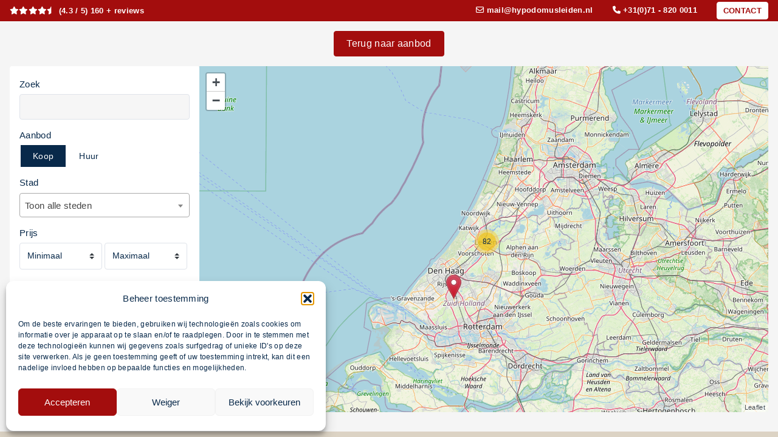

--- FILE ---
content_type: text/html; charset=UTF-8
request_url: https://hypodomusleiden.nl/kaart/koop/
body_size: 246574
content:
<!doctype html>
<html lang="nl-NL">
<head>
<meta name="MobileOptimized" content="width" />
<meta name="HandheldFriendly" content="true" />
<meta name="generator" content="Drupal 10 (https://www.drupal.org)" />

	<meta charset="UTF-8">
	<meta name="viewport" content="width=device-width, initial-scale=1">
	<link rel="profile" href="https://gmpg.org/xfn/11">

	<meta name='robots' content='index, follow, max-image-preview:large, max-snippet:-1, max-video-preview:-1' />

	
	<title>Kaart - Makelaar Hypodomus Leiden</title>
	<link rel="canonical" href="https://hypodomusleiden.nl/kaart/" />
	<meta property="og:locale" content="nl_NL" />
	<meta property="og:type" content="article" />
	<meta property="og:title" content="Kaart" />
	<meta property="og:url" content="https://hypodomusleiden.nl/kaart/" />
	<meta property="og:site_name" content="Makelaar Hypodomus Leiden" />
	<meta property="article:publisher" content="https://www.facebook.com/hypodomusrickrijnbeek" />
	<meta property="article:modified_time" content="2026-01-14T13:13:11+00:00" />
	<meta name="twitter:card" content="summary_large_image" />
	<script type="application/ld+json" class="yoast-schema-graph">{"@context":"https://schema.org","@graph":[{"@type":"WebPage","@id":"https://hypodomusleiden.nl/kaart/","url":"https://hypodomusleiden.nl/kaart/","name":"Kaart - Makelaar Hypodomus Leiden","isPartOf":{"@id":"https://hypodomusleiden.nl/#website"},"datePublished":"2023-07-04T09:04:11+00:00","dateModified":"2026-01-14T13:13:11+00:00","breadcrumb":{"@id":"https://hypodomusleiden.nl/kaart/#breadcrumb"},"inLanguage":"nl-NL","potentialAction":[{"@type":"ReadAction","target":["https://hypodomusleiden.nl/kaart/"]}]},{"@type":"BreadcrumbList","@id":"https://hypodomusleiden.nl/kaart/#breadcrumb","itemListElement":[{"@type":"ListItem","position":1,"name":"Home","item":"https://hypodomusleiden.nl/"},{"@type":"ListItem","position":2,"name":"Kaart"}]},{"@type":"WebSite","@id":"https://hypodomusleiden.nl/#website","url":"https://hypodomusleiden.nl/","name":"Makelaar Hypodomus Leiden","description":"Jouw makelaar in Leiden en omgeving","publisher":{"@id":"https://hypodomusleiden.nl/#organization"},"potentialAction":[{"@type":"SearchAction","target":{"@type":"EntryPoint","urlTemplate":"https://hypodomusleiden.nl/?s={search_term_string}"},"query-input":{"@type":"PropertyValueSpecification","valueRequired":true,"valueName":"search_term_string"}}],"inLanguage":"nl-NL"},{"@type":"Organization","@id":"https://hypodomusleiden.nl/#organization","name":"Hypodomus Leiden","url":"https://hypodomusleiden.nl/","logo":{"@type":"ImageObject","inLanguage":"nl-NL","@id":"https://hypodomusleiden.nl/#/schema/logo/image/","url":"https://hypodomusleiden.nl/storage/2021/05/Rick-4.jpeg","contentUrl":"https://hypodomusleiden.nl/storage/2021/05/Rick-4.jpeg","width":1024,"height":1024,"caption":"Hypodomus Leiden"},"image":{"@id":"https://hypodomusleiden.nl/#/schema/logo/image/"},"sameAs":["https://www.facebook.com/hypodomusrickrijnbeek","https://www.linkedin.com/company/hypodomus-rick-rijnbeek/"]}]}</script>
	


<link rel='dns-prefetch' href='//cdn.jsdelivr.net' />
<link rel='dns-prefetch' href='//cdnjs.cloudflare.com' />
<link rel='dns-prefetch' href='//kit.fontawesome.com' />


<style id='wp-img-auto-sizes-contain-inline-css' type='text/css'>
img:is([sizes=auto i],[sizes^="auto," i]){contain-intrinsic-size:3000px 1500px}

</style>
<link rel='stylesheet' id='ysdpeople_template-css' href='https://hypodomusleiden.nl/core/modules/ysd-people/assets/css/styles.css' type='text/css' media='' />
<link rel='stylesheet' id='jquery.fancybox-css' href='https://hypodomusleiden.nl/core/modules/ysdb-fancybox/assets/css/jquery.fancybox.css' type='text/css' media='' />
<style id='classic-theme-styles-inline-css' type='text/css'>
/*! This file is auto-generated */
.wp-block-button__link{color:#fff;background-color:#32373c;border-radius:9999px;box-shadow:none;text-decoration:none;padding:calc(.667em + 2px) calc(1.333em + 2px);font-size:1.125em}.wp-block-file__button{background:#32373c;color:#fff;text-decoration:none}

</style>
<style id='font-awesome-svg-styles-default-inline-css' type='text/css'>
.svg-inline--fa {
  display: inline-block;
  height: 1em;
  overflow: visible;
  vertical-align: -.125em;
}

</style>
<link rel='stylesheet' id='font-awesome-svg-styles-css' href='https://hypodomusleiden.nl/storage/font-awesome/v5.15.4/css/svg-with-js.css' type='text/css' media='all' />
<style id='font-awesome-svg-styles-inline-css' type='text/css'>
   .wp-block-font-awesome-icon svg::before,
   .wp-rich-text-font-awesome-icon svg::before {content: unset;}

</style>
<link rel='stylesheet' id='ysd-faq-css' href='https://hypodomusleiden.nl/core/modules/ysd-faq/assets/css/ysd-faq.css' type='text/css' media='all' />
<link rel='stylesheet' id='mapi-panorama-viewer-style-css' href='https://cdn.jsdelivr.net/npm/pannellum@2.5.6/build/pannellum.css' type='text/css' media='all' />
<link rel='stylesheet' id='mapi-select2-style-css' href='https://cdn.jsdelivr.net/npm/select2@4.1.0-rc.0/dist/css/select2.min.css' type='text/css' media='all' />
<link rel='stylesheet' id='ysd-mapi-property-archive-css' href='https://hypodomusleiden.nl/core/modules/ysd-mapi-good/front/assets/dist/css/property-archive.min.css' type='text/css' media='all' />
<link rel='stylesheet' id='ysd-mapi-property-single-css' href='https://hypodomusleiden.nl/core/modules/ysd-mapi-good/front/assets/dist/css/property-single.min.css' type='text/css' media='all' />
<link rel='stylesheet' id='wpml-menu-item-0-css' href='https://hypodomusleiden.nl/core/modules/sitepress-multilingual-cms/templates/language-switchers/menu-item/style.min.css' type='text/css' media='all' />
<link rel='stylesheet' id='cmplz-general-css' href='https://hypodomusleiden.nl/core/modules/complianz-gdpr-premium-multisite/assets/css/cookieblocker.min.css' type='text/css' media='all' />
<link rel='stylesheet' id='ysp_theme_style-css' href='https://hypodomusleiden.nl/core/views/7b1dd1e143/ysp-theme.css' type='text/css' media='all' />
<link rel='stylesheet' id='ysp_animations_style-css' href='https://hypodomusleiden.nl/core/views/7b1dd1e143/assets/dist/css/ysp-animate.min.css' type='text/css' media='all' />
<script type="text/javascript" id="wpml-cookie-js-extra">
/* <![CDATA[ */
var wpml_cookies = {"wp-wpml_current_language":{"value":"nl","expires":1,"path":"/"}};
var wpml_cookies = {"wp-wpml_current_language":{"value":"nl","expires":1,"path":"/"}};
/* ]]> */
</script>
<script type="text/javascript" src="https://hypodomusleiden.nl/core/modules/sitepress-multilingual-cms/res/js/cookies/language-cookie.js" id="wpml-cookie-js" defer="defer" data-wp-strategy="defer"></script>
<script type="text/javascript" src="https://hypodomusleiden.nl/lib/js/jquery/jquery.min.js" id="jquery-core-js"></script>
<script type="text/javascript" src="https://hypodomusleiden.nl/lib/js/jquery/jquery-migrate.min.js" id="jquery-migrate-js"></script>
<script type="text/javascript" id="ysd-mapi-property-archive-js-extra">
/* <![CDATA[ */
var archiveSettings = {"defaultPropertyLayout":"list","archiveDoPrettyPermalinks":"alle-steden"};
/* ]]> */
</script>
<script type="text/javascript" src="https://hypodomusleiden.nl/core/modules/ysd-mapi-good/front/assets/dist/js/property-archive.min.js" id="ysd-mapi-property-archive-js"></script>
<script type="text/javascript" src="https://hypodomusleiden.nl/core/modules/ysd-mapi-good/front/assets/dist/js/property-single.min.js" id="ysd-mapi-property-single-js"></script>
<script type="text/javascript" src="https://hypodomusleiden.nl/core/views/7b1dd1e143/assets/dist/js/min/ysp-animate.min.js" id="ysp_animations_script-js"></script>
<script defer crossorigin="anonymous" type="text/javascript" src="https://kit.fontawesome.com/9949d9bb37.js" id="font-awesome-official-js"></script>
<script></script><link rel='shortlink' href='https://hypodomusleiden.nl/?p=91337' />

<style>.post-thumbnail img[src$='.svg'] { width: 100%; height: auto; }</style><style>
:root {
  --swiper-theme-color: #ef2f24 !important;
	--spacing-xs: 6px;
	--contact-border-color: var(--color-1);
	--contact-header-bg-color: var(--color-1);
	--property-content-fade-color: #fff;
 --property-gallery-fancybox-button: #aaa;

}

.ysdpeople.isotope-grid {display: grid;grid-template-columns: 1fr 1fr 1fr;grid-gap: 40px;}
.ysdpeople .ysdpeople-archive .thumbnail-wrap {    border-radius: 500px;}
.ysdpeople .ysdpeople-archive .caption p {padding-top:20px;}

.ysdpeople .ysdpeople-archive .inner {   border: none;}
.ysdpeople .ysdpeople-archive .inner p, .ysdpeople .ysdpeople-archive .inner li {text-align:left;}

@media (max-width:1340px) {
	.main-navigation .menu-item-first-link {
    padding: 20px 16px;
}
}

ysd-blog-loop article .post-thumb-wrap .thumb .cat-block {
background-color: var(--color-1);
}

@media (min-width: 1200px) {
.c-container {max-width: 1280px;}
.c-container--small {max-width:860px;}
.c-container--wide {max-width:1400px;}
.c-container--wider {max-width:1500px;}
}
.site-global-content-start {
    z-index: 1;
    position: relative;
}
body {font-size:15px;} h1, h2,h3{letter-spacing:1px;}

.main-navigation .menu-item-first-link {
	font-weight:600;
	text-shadow:0px 1px 1px rgba(0,0,0,0.2);
	font-size:17px;
	padding:var(--spacing-md) var(--spacing-lg);
}
@media (max-width:1200px) {
.main-navigation .menu-item-first-link {
    padding: var(--spacing-md) var(--spacing-sm);
}
}
	.c-button {
		padding:6px 20px;
		border-radius:4px;
	}
	.c-button:hover {
		background:var(--color-3-hover);
		border-color:var(--color-3-hover);
	}
	input[type=text], textarea {padding-left:12px !important; min-height:42px;}	

.site-header {
    background-color: var(--gray-5);
    box-shadow: none;
}
.navigation:not(.mega-menu-container) .sub-menu .site-navigation__link {
    color: #495056;
}
.wpml-ls-menu-item .wpml-ls-flag {
    display: inline;
    vertical-align: baseline;
    width: 30px;
    height: 30px;
	border-radius: 60px;
	border:2px solid #fff;
}
.wpml-ls-menu-item .c-button {
padding:0 !important;
	margin:0;
	background:transparent;
	line-height:0;
  border:none;
}
.swiper__content h4, .swiper__content h3 {
    text-transform:uppercase;
		font-size:16px;
	text-align:center;
	padding-bottom:10px;
}
.swiper__content {
    margin-bottom: 40px;
}
.navigation:not(.mega-menu-container) .sub-menu {
    min-width: 200px;
    border-radius: 5px;
	left:15px;
}
.site-navigation__link {
    padding: 12px 18px;
}
.u-font-italic {
	font-style:italic;
}

.c-mobile-nav {
    max-width: 310px;  z-index: 9999;
}
blockquote {
    text-align: center;
    font-size: 24px;
    font-weight: 300;
    font-style: italic;
    line-height: 1.4;
}
.border-bottom {
	width: 45px;
    height: 4px;
    background-color: #ef2f24;
    margin: 2.5rem auto 2rem auto;
}
.meta-item.meta-date, .single #comments {
    display: none;
}
.single .site-content, .blog .site-content {
	padding-top: var(--spacing-lg);
	background: var(--gray-1);
}
.c-list__icon {
    margin-left: -2.4rem;
    margin-right: 1.4rem;
}
.u-number {
    padding: 1px 7px;
    border-radius: 20px;
    font-size: 13px;
    font-weight: 800;
    margin-top: -14px;
    margin-left: -12px;
    position: absolute;
		color: #fff;
}
.gform_wrapper li.hidden_label input, .gform_wrapper .field_sublabel_hidden_label .ginput_complex.ginput_container input[type=text] {
    margin: 0 !important;
}

.img-responsive{
	width: 80%;
}

.property-contact-reply{
	background-color: #32bcad;
	border-color: #32bcad;
	font-weight: 500;
}

.property-contact-header{
	background-color: #32bcad!important;
	font-weight: 500;
}
	
</style>
	<style>
		.icl_als_iclflag {
			width: 18px !important;
			height: 12px !important;
			object-fit: contain;
		}
	</style>
	<style>

	:root {
		--mapi-property-background-color: #fff;	
	}
	
/* PROPERTY MAPS CARD */
.leaflet-map-pane {  position: relative; }

a.leaflet-popup-close-button:hover {  color:  var(--color-1, blue) !important; }
	
.leaflet-popup-content-wrapper {   padding: 0px !important; }
.leaflet-popup-content { margin: 0 !important; min-width:320px; }
.leaflet-container a { color: var(--gray-4, #444) !important;	}
.leaflet-container .property-map--link {   min-width: 320px;   display: grid;   background: #fff;   grid-template-columns: repeat(5,1fr); }
	
.property-map--image {    grid-column: 1/3;   grid-row: 1/3;}
.property-map--image img {  max-height: 120px; }

.property-map--content {  grid-column: 3/6;   grid-row: 1/3;   padding: 12px; }
.property-map--street {  color: var(--color-1);  font-size: 13px;   font-weight: 500; }
.property-map--price {  padding-top: 5px;   font-weight: 600;  font-size: 14px; }
	
.property-map--footer {   grid-column: 3/6;    grid-row: 2/3;  padding: 0px 10px 12px 12px;}	
.property-map--footer-span {  margin-right: 10px; }	
.property-map--footer-span i {  color: var(--color-1, blue);   margin-right: 4px;   font-size: 16px;   vertical-align: text-bottom; }	

.leaflet-popup-tip-container { display: none; }

.property-map--current-property .leaflet-popup-content-wrapper { border-radius: 0; }		
.property-map--current-property .leaflet-popup-content {   padding: 20px;	font-size: 16px; }	
	
.c-related-objects .c-sale-status {
    left: -100px !important;
    top: 20px !important;
}
	
/* PROPERTY CARD */
	article.c-property {
		position: relative;
		background:#fff;
	}
	article.c-property:hover {
		background: #fff;     box-shadow: 0 8px 32px 0 rgba(0,0,0,.12);
	}

	.c-property__fields .c-property__address {
		line-height: 1.5;
		padding-bottom: 24px;
		font-size: clamp(17px, 2vw, 20px);
		color: #111;
		text-transform: unset;
		font-weight: 600;
		text-transform: uppercase;
	}
	.c-properties.list .c-property__image {
		border-radius:0 !important;
	}
	.c-property__fields {
		padding: 6%;
	}
	.c-property__fields .c-property__city{
		color:var(--gray-4);
		font-size: .9rem;
		font-weight: 400;
		line-height: 1.5;
		text-transform: uppercase;
	}
	.c-property__price {
		color:#111;
	}

	.c-property__fields .c-property-card__content {
		padding-bottom: 20px;
		margin-left: -8px;
		display: grid;
		grid-template-columns: 1fr 1fr 1fr 1fr 1fr 1fr;
	}

	.c-sale-status {
		letter-spacing: 0.2px;
		text-transform: uppercase;
		border-radius: 2px;
	}
	.c-property__fields .c-property__field {
		text-align: center;
		line-height:0.85;
	}
	.c-property__fields .mapi-field {
		margin-right:2px;
	}
	.c-property__fields .mapi-field, .c-property__fields .prefix, .c-property__fields .suffix {
		font-size: clamp(10px,3vw, 12px);
	}
	.c-property__fields .c-property__field i {
		font-size: clamp(20px,1.2vw, 25px);
		-webkit-font-smoothing: initial;
		font-weight: 100;
		margin-bottom:5px;
		display: block;
		color: var(--color-1);
	}
	.c-property__footer {
		border-top: 2px solid #eff1f5;
		padding-top: 20px;
	}
	.c-property__button {
		font-size:12px;
		padding: 6px 12px 4px;
		border: 1px solid var(--color-1, #000);
		background-color: var(--color-1, #000);
	}
	.c-property__button:hover {
		border: var(--mapi-property-btn-border-hover);
		background-color: var(--mapi-property-btn-bg-color-hover);
	}
	@media (min-width:992px) {
/* 		.c-property__button {
			visibility:hidden;
		} */
		article:hover .c-property__button {
			visibility: inherit !important;
		}
	}
</style>
			<style>.cmplz-hidden {
					display: none !important;
				}</style><style>:root {--body-color: #dcd3c4;--text-color: #08294a;--text-color-hover: #08294a;--link-color: #a30d0d;--link-color-hover: #a30d0d;--color-default: #412458;--color-default-hover: #522d70;--color-1: #a30d0d;--color-1-hover: #a30d0d;--color-2: #4ba3e7;--color-2-hover: #3e86be;--color-3: #08294a;--color-3-hover: #0d4f91;--color-4: #f79952;--color-4-hover: #f9b683;--color-5: #da2f5a;--color-5-hover: #e25a7c;--color-6: #ffe0e0;--color-6-hover: #ffe0e0;--color-7: #4ba3e7;--color-7-hover: #3e86be;--color-8: #08294a;--color-8-hover: #08294a;--color-9: #f79952;--color-9-hover: #f9b683;--color-0: #ffffff;--color-0-hover: #ffffff;--gray-1: #f5f5f5;--gray-2: #dee2e6;--gray-3: #848484;--gray-4: #495057;--gray-5: #ffffff;--top-header-background-color: #ffffff;--header-background-color: #dcd3c4;--header-text-color: #a30d0d;--header-text-color-hover: #a30d0d;--hang-nav-background-color: #412458;--hang-nav-text-color: #ffffff;--hang-nav-text-color-hover: #ededed;--mega-menu-background-color: #ffffff;--mega-menu-title-color: #000000;--mega-menu-title-color-hover: #777777;--mega-menu-text-color: #000000;--mega-menu-text-color-hover: #777777;--footer-background-color: #495057;--footer-title-color: #dcd3c4;--footer-text-color: #a30d0d;--footer-link-color: #dcd3c4;--footer-link-color-hover: #dcd3c4;--footer-bottom-background-color: #08294a;--footer-bottom-text-color: #dcd3c4;--footer-bottom-link-color: #dcd3c4;--footer-bottom-link-color-hover: #dcd3c4;--container-max-width-sm: 960px;--container-max-width-md: 1140px;--container-max-width-lg: 1320px;--container-max-width-xl: 1500px;--container-max-width-xxl: 1680px;--mobile-navigation-width: 100%;--border-radius-sm: 3px;--border-radius-md: 4px;--border-radius-lg: 8px;--border-radius-xl: 16px;}</style><meta name="google-site-verification" content="g7gUP3KQpQ8deWm2YJBjSBK-VuYZQ9tGvYE5h7AOjYw" />


<script>(function(w,d,s,l,i){w[l]=w[l]||[];w[l].push({'gtm.start':
new Date().getTime(),event:'gtm.js'});var f=d.getElementsByTagName(s)[0],
j=d.createElement(s),dl=l!='dataLayer'?'&l='+l:'';j.async=true;j.src=
'https://www.googletagmanager.com/gtm.js?id='+i+dl;f.parentNode.insertBefore(j,f);
})(window,document,'script','dataLayer','GTM-5SMMJB2P');</script>



<script type="application/javascript" src="https://sitekick.digital/widget/2dd97ed2-f7b3-45ad-bff2-48a34906b8f0.js"></script>
<link rel="icon" href="https://hypodomusleiden.nl/storage/2024/12/cropped-cropped-Hypodomus-logo_kleur-32x32.png" sizes="32x32" />
<link rel="icon" href="https://hypodomusleiden.nl/storage/2024/12/cropped-cropped-Hypodomus-logo_kleur-192x192.png" sizes="192x192" />
<link rel="apple-touch-icon" href="https://hypodomusleiden.nl/storage/2024/12/cropped-cropped-Hypodomus-logo_kleur-180x180.png" />
<meta name="msapplication-TileImage" content="https://hypodomusleiden.nl/storage/2024/12/cropped-cropped-Hypodomus-logo_kleur-270x270.png" />
		<style type="text/css" id="wp-custom-css">
			.faq-title:after { top: 30%; }

.pos-desktop-0.pos-mobile-0.sitekick-style-docked {
	--popup-bg-color: var(--color-1) !important;
}

.ysdpeople .ysdpeople-archive .thumbnail-wrap {
	max-width: 75%;
	margin: 0 auto;
	padding-top: 75%;
}

body.home {
	--navigation-link-color: #fff;
	--navigation-link-color-hover: #fff;
}		</style>
		<noscript><style> .wpb_animate_when_almost_visible { opacity: 1; }</style></noscript><style id='global-styles-inline-css' type='text/css'>
:root{--wp--preset--aspect-ratio--square: 1;--wp--preset--aspect-ratio--4-3: 4/3;--wp--preset--aspect-ratio--3-4: 3/4;--wp--preset--aspect-ratio--3-2: 3/2;--wp--preset--aspect-ratio--2-3: 2/3;--wp--preset--aspect-ratio--16-9: 16/9;--wp--preset--aspect-ratio--9-16: 9/16;--wp--preset--color--black: #000;--wp--preset--color--cyan-bluish-gray: #abb8c3;--wp--preset--color--white: #fff;--wp--preset--color--pale-pink: #f78da7;--wp--preset--color--vivid-red: #cf2e2e;--wp--preset--color--luminous-vivid-orange: #ff6900;--wp--preset--color--luminous-vivid-amber: #fcb900;--wp--preset--color--light-green-cyan: #7bdcb5;--wp--preset--color--vivid-green-cyan: #00d084;--wp--preset--color--pale-cyan-blue: #8ed1fc;--wp--preset--color--vivid-cyan-blue: #0693e3;--wp--preset--color--vivid-purple: #9b51e0;--wp--preset--color--body-color: #dcd3c4;--wp--preset--color--text-color: #08294a;--wp--preset--color--link-color: #a30d0d;--wp--preset--color--color-default: #412458;--wp--preset--color--color-1: #a30d0d;--wp--preset--color--color-2: #4ba3e7;--wp--preset--color--color-3: #08294a;--wp--preset--color--color-4: #f79952;--wp--preset--color--color-5: #da2f5a;--wp--preset--color--color-6: #ffe0e0;--wp--preset--color--color-7: #4ba3e7;--wp--preset--color--color-8: #08294a;--wp--preset--color--color-9: #f79952;--wp--preset--color--color-0: #ffffff;--wp--preset--color--gray-1: #f5f5f5;--wp--preset--color--gray-2: #dee2e6;--wp--preset--color--gray-3: #848484;--wp--preset--color--gray-4: #495057;--wp--preset--color--gray-5: #ffffff;--wp--preset--gradient--vivid-cyan-blue-to-vivid-purple: linear-gradient(135deg,rgb(6,147,227) 0%,rgb(155,81,224) 100%);--wp--preset--gradient--light-green-cyan-to-vivid-green-cyan: linear-gradient(135deg,rgb(122,220,180) 0%,rgb(0,208,130) 100%);--wp--preset--gradient--luminous-vivid-amber-to-luminous-vivid-orange: linear-gradient(135deg,rgb(252,185,0) 0%,rgb(255,105,0) 100%);--wp--preset--gradient--luminous-vivid-orange-to-vivid-red: linear-gradient(135deg,rgb(255,105,0) 0%,rgb(207,46,46) 100%);--wp--preset--gradient--very-light-gray-to-cyan-bluish-gray: linear-gradient(135deg,rgb(238,238,238) 0%,rgb(169,184,195) 100%);--wp--preset--gradient--cool-to-warm-spectrum: linear-gradient(135deg,rgb(74,234,220) 0%,rgb(151,120,209) 20%,rgb(207,42,186) 40%,rgb(238,44,130) 60%,rgb(251,105,98) 80%,rgb(254,248,76) 100%);--wp--preset--gradient--blush-light-purple: linear-gradient(135deg,rgb(255,206,236) 0%,rgb(152,150,240) 100%);--wp--preset--gradient--blush-bordeaux: linear-gradient(135deg,rgb(254,205,165) 0%,rgb(254,45,45) 50%,rgb(107,0,62) 100%);--wp--preset--gradient--luminous-dusk: linear-gradient(135deg,rgb(255,203,112) 0%,rgb(199,81,192) 50%,rgb(65,88,208) 100%);--wp--preset--gradient--pale-ocean: linear-gradient(135deg,rgb(255,245,203) 0%,rgb(182,227,212) 50%,rgb(51,167,181) 100%);--wp--preset--gradient--electric-grass: linear-gradient(135deg,rgb(202,248,128) 0%,rgb(113,206,126) 100%);--wp--preset--gradient--midnight: linear-gradient(135deg,rgb(2,3,129) 0%,rgb(40,116,252) 100%);--wp--preset--font-size--small: 12px;--wp--preset--font-size--medium: 20px;--wp--preset--font-size--large: 36px;--wp--preset--font-size--x-large: 42px;--wp--preset--font-size--normal: 16px;--wp--preset--font-size--huge: 50px;--wp--preset--spacing--20: 0.44rem;--wp--preset--spacing--30: 0.67rem;--wp--preset--spacing--40: 1rem;--wp--preset--spacing--50: 1.5rem;--wp--preset--spacing--60: 2.25rem;--wp--preset--spacing--70: 3.38rem;--wp--preset--spacing--80: 5.06rem;--wp--preset--shadow--natural: 6px 6px 9px rgba(0, 0, 0, 0.2);--wp--preset--shadow--deep: 12px 12px 50px rgba(0, 0, 0, 0.4);--wp--preset--shadow--sharp: 6px 6px 0px rgba(0, 0, 0, 0.2);--wp--preset--shadow--outlined: 6px 6px 0px -3px rgb(255, 255, 255), 6px 6px rgb(0, 0, 0);--wp--preset--shadow--crisp: 6px 6px 0px rgb(0, 0, 0);}:where(.is-layout-flex){gap: 0.5em;}:where(.is-layout-grid){gap: 0.5em;}body .is-layout-flex{display: flex;}.is-layout-flex{flex-wrap: wrap;align-items: center;}.is-layout-flex > :is(*, div){margin: 0;}body .is-layout-grid{display: grid;}.is-layout-grid > :is(*, div){margin: 0;}:where(.wp-block-columns.is-layout-flex){gap: 2em;}:where(.wp-block-columns.is-layout-grid){gap: 2em;}:where(.wp-block-post-template.is-layout-flex){gap: 1.25em;}:where(.wp-block-post-template.is-layout-grid){gap: 1.25em;}.has-black-color{color: var(--wp--preset--color--black) !important;}.has-cyan-bluish-gray-color{color: var(--wp--preset--color--cyan-bluish-gray) !important;}.has-white-color{color: var(--wp--preset--color--white) !important;}.has-pale-pink-color{color: var(--wp--preset--color--pale-pink) !important;}.has-vivid-red-color{color: var(--wp--preset--color--vivid-red) !important;}.has-luminous-vivid-orange-color{color: var(--wp--preset--color--luminous-vivid-orange) !important;}.has-luminous-vivid-amber-color{color: var(--wp--preset--color--luminous-vivid-amber) !important;}.has-light-green-cyan-color{color: var(--wp--preset--color--light-green-cyan) !important;}.has-vivid-green-cyan-color{color: var(--wp--preset--color--vivid-green-cyan) !important;}.has-pale-cyan-blue-color{color: var(--wp--preset--color--pale-cyan-blue) !important;}.has-vivid-cyan-blue-color{color: var(--wp--preset--color--vivid-cyan-blue) !important;}.has-vivid-purple-color{color: var(--wp--preset--color--vivid-purple) !important;}.has-black-background-color{background-color: var(--wp--preset--color--black) !important;}.has-cyan-bluish-gray-background-color{background-color: var(--wp--preset--color--cyan-bluish-gray) !important;}.has-white-background-color{background-color: var(--wp--preset--color--white) !important;}.has-pale-pink-background-color{background-color: var(--wp--preset--color--pale-pink) !important;}.has-vivid-red-background-color{background-color: var(--wp--preset--color--vivid-red) !important;}.has-luminous-vivid-orange-background-color{background-color: var(--wp--preset--color--luminous-vivid-orange) !important;}.has-luminous-vivid-amber-background-color{background-color: var(--wp--preset--color--luminous-vivid-amber) !important;}.has-light-green-cyan-background-color{background-color: var(--wp--preset--color--light-green-cyan) !important;}.has-vivid-green-cyan-background-color{background-color: var(--wp--preset--color--vivid-green-cyan) !important;}.has-pale-cyan-blue-background-color{background-color: var(--wp--preset--color--pale-cyan-blue) !important;}.has-vivid-cyan-blue-background-color{background-color: var(--wp--preset--color--vivid-cyan-blue) !important;}.has-vivid-purple-background-color{background-color: var(--wp--preset--color--vivid-purple) !important;}.has-black-border-color{border-color: var(--wp--preset--color--black) !important;}.has-cyan-bluish-gray-border-color{border-color: var(--wp--preset--color--cyan-bluish-gray) !important;}.has-white-border-color{border-color: var(--wp--preset--color--white) !important;}.has-pale-pink-border-color{border-color: var(--wp--preset--color--pale-pink) !important;}.has-vivid-red-border-color{border-color: var(--wp--preset--color--vivid-red) !important;}.has-luminous-vivid-orange-border-color{border-color: var(--wp--preset--color--luminous-vivid-orange) !important;}.has-luminous-vivid-amber-border-color{border-color: var(--wp--preset--color--luminous-vivid-amber) !important;}.has-light-green-cyan-border-color{border-color: var(--wp--preset--color--light-green-cyan) !important;}.has-vivid-green-cyan-border-color{border-color: var(--wp--preset--color--vivid-green-cyan) !important;}.has-pale-cyan-blue-border-color{border-color: var(--wp--preset--color--pale-cyan-blue) !important;}.has-vivid-cyan-blue-border-color{border-color: var(--wp--preset--color--vivid-cyan-blue) !important;}.has-vivid-purple-border-color{border-color: var(--wp--preset--color--vivid-purple) !important;}.has-vivid-cyan-blue-to-vivid-purple-gradient-background{background: var(--wp--preset--gradient--vivid-cyan-blue-to-vivid-purple) !important;}.has-light-green-cyan-to-vivid-green-cyan-gradient-background{background: var(--wp--preset--gradient--light-green-cyan-to-vivid-green-cyan) !important;}.has-luminous-vivid-amber-to-luminous-vivid-orange-gradient-background{background: var(--wp--preset--gradient--luminous-vivid-amber-to-luminous-vivid-orange) !important;}.has-luminous-vivid-orange-to-vivid-red-gradient-background{background: var(--wp--preset--gradient--luminous-vivid-orange-to-vivid-red) !important;}.has-very-light-gray-to-cyan-bluish-gray-gradient-background{background: var(--wp--preset--gradient--very-light-gray-to-cyan-bluish-gray) !important;}.has-cool-to-warm-spectrum-gradient-background{background: var(--wp--preset--gradient--cool-to-warm-spectrum) !important;}.has-blush-light-purple-gradient-background{background: var(--wp--preset--gradient--blush-light-purple) !important;}.has-blush-bordeaux-gradient-background{background: var(--wp--preset--gradient--blush-bordeaux) !important;}.has-luminous-dusk-gradient-background{background: var(--wp--preset--gradient--luminous-dusk) !important;}.has-pale-ocean-gradient-background{background: var(--wp--preset--gradient--pale-ocean) !important;}.has-electric-grass-gradient-background{background: var(--wp--preset--gradient--electric-grass) !important;}.has-midnight-gradient-background{background: var(--wp--preset--gradient--midnight) !important;}.has-small-font-size{font-size: var(--wp--preset--font-size--small) !important;}.has-medium-font-size{font-size: var(--wp--preset--font-size--medium) !important;}.has-large-font-size{font-size: var(--wp--preset--font-size--large) !important;}.has-x-large-font-size{font-size: var(--wp--preset--font-size--x-large) !important;}

</style>
<link rel='stylesheet' id='templatera_inline-css' href='https://hypodomusleiden.nl/core/modules/9de3f0f448/assets/css/front_style.css' type='text/css' media='all' />
<link rel='stylesheet' id='leaflet-map-style-css' href='https://unpkg.com/leaflet@1.7.1/dist/leaflet.css' type='text/css' media='all' />
<link rel='stylesheet' id='leaflet-search-style-css' href='https://unpkg.com/leaflet-geosearch@2.6.0/assets/css/leaflet.css' type='text/css' media='all' />
<link rel='stylesheet' id='leaflet-cluster-style-css' href='https://unpkg.com/leaflet.markercluster@1.4.1/dist/MarkerCluster.css' type='text/css' media='all' />
<link rel='stylesheet' id='leaflet-cluster-style-default-css' href='https://unpkg.com/leaflet.markercluster@1.4.1/dist/MarkerCluster.Default.css' type='text/css' media='all' />
</head>

<body data-cmplz=1 class="wp-singular page-template page-template-template-fullwidth page-template-template-fullwidth-php page page-id-91337 wp-custom-logo wp-embed-responsive wp-theme-yourstyle-plus page-title-hidden group-blog no-sidebar wpb-js-composer js-comp-ver-8.7.2 vc_responsive">


<noscript><iframe src="https://www.googletagmanager.com/ns.html?id=GTM-5SMMJB2P"
height="0" width="0" style="display:none;visibility:hidden"></iframe></noscript>

<div id="page" class="site">
	<a class="skip-link screen-reader-text" href="#content">Spring naar inhoud</a>

    <section class="site-global-content-start"><div class="templatera_shortcode"><div class="c-no-container"><div class="c-row"><div class="c-col-lg-12" >
	<div class="wpb_raw_code wpb_raw_html wpb_content_element" >
		<div class="wpb_wrapper">
			<style>.u-top-header, .u-top-header a {	font-size:13px;color:#fff;font-weight:600;}.u-top-header .c-button {background:#fff;border-color:#fff;color:var(--color-1);font-weight:600;padding:2px 10px;margin:3px 0px;}.u-top-header a:hover {color:var(--color-6);}</style>
		</div>
	</div>
</div>
</div></div><div class="c-holder u-background-color-1"><div class="c-container u-top-header"><div class="c-row u-align-items-center"><p><div class="c-col-lg-4 c-col-sm-6 c-col-6" >
	<div class="wpb_raw_code wpb_raw_html wpb_content_element" >
		<div class="wpb_wrapper">
			<div class="fc_rating" itemscope="" itemtype="http://schema.org/LocalBusiness"><meta itemprop="name" content="Hypodomus Rijnbeek"><div><span itemscope="" itemprop="aggregateRating" itemtype="http://schema.org/AggregateRating"><i class="fa fa-star"></i><i class="fa fa-star"></i><i class="fa fa-star"></i><i class="fa fa-star"></i><i class="fa fa-star-half"></i> (<span class="fc_rating_score" itemprop="ratingValue">4.3</span> / 5) <span class="fc_rating_reviews c-col-hide c-col-sm-hide" itemprop="reviewCount">160</span> <a class="text-white c-col-hide c-col-sm-hide" target="_blank" itemprop="url" href="https://www.google.com/search?q=hypodomus+rick+rijnbeek&rlz=1C1GCEA_enNL957NL958&oq=hypodomus+rick+&aqs=chrome.0.0i19i355j46i19i175i199j69i57j0i19i22i30j69i65j69i60l3.3240j0j7&sourceid=chrome&ie=UTF-8#lrd=0x47c5c6eb9a551031:0x54a9f7fe7a0584c4,1,,,/">+ reviews</a><meta content="5" itemprop="bestRating"><meta content="1" itemprop="worstRating"></span></div></div>
<script type="application/ld+json">
{
	"@context": "https://schema.org",
	"@type": "RealEstateAgent",
	"name": "Hypodomus Rijnbeek",
	"address": {
		"@type": "PostalAddress",
		"streetAddress": "Haarlemmerstraat 268",
		"addressLocality": "Leiden",
		"addressRegion": "",
		"postalCode": "2312 GL"
	},
	"email": "mail@hypodomusleiden.nl",
	"telePhone": "071 820 0011",
	"url": "https://hypodomusleiden.nl/",
	"openingHours": "Mo,Tu,We,Th,Fr 09:00-18:00",
	"openingHoursSpecification": [ {
		"@type": "OpeningHoursSpecification",
		"dayOfWeek": [
			"Monday",
			"Tuesday",
			"Wednesday",
			"Thursday",
			"Friday"
		],
		"opens": "09:00",
		"closes": "18:00"
	} ],
	"priceRange":"$$$"

}
</script>
		</div>
	</div>
</div><div class="c-col-lg-8 c-col-sm-6 c-col-6" >
	<div class="wpb_raw_code wpb_raw_html wpb_content_element u-text-right" >
		<div class="wpb_wrapper">
			<a href="mailto:mail@hypodomusleiden.nl" class="email"><i class="far fa-envelope"></i> <span class="c-col-hide c-col-sm-hide c-col-md-hide">mail@hypodomusleiden.nl</span></a><a href="tel:+31718200011" class="phone text-white u-padding-horizontal-lg"><i class="fas fa-phone"></i></span> <span class="c-col-hide c-col-sm-hide">+31(0)71 - 820 0011</span></a><a class="c-button c-button--sm " href="https://hypodomusleiden.nl/contact/" title="Contact">CONTACT</a>
		</div>
	</div>
</div></p>
</div></div></div></div>
</section>    
    <header id="masthead" class="site-header">

                
        <div  class="site-header-navigation site-header-navigation--expand-lg">

            <div  class="c-container-fluid">

                <div class="c-row u-align-items-center">

                    
                    <div  class="site-branding c-col-5 c-col-sm-6 c-col-md-4 c-col-lg-3">

                                                
                                    <a class="site-logo-wrap" href="https://hypodomusleiden.nl">
                <img class="site-logo img-responsive" title="Makelaar Hypodomus Leiden" alt="Makelaar Hypodomus Leiden" src="https://hypodomusleiden.nl/storage/2024/12/cropped-Hypodomus-logo_kleur-1-300x62.png" width="100%" height="100%" />
                            </a>
        
                        
                    </div>
                    
                    
                    <div  class="site-navigation c-col-7 c-col-sm-6 c-col-md-8 c-col-lg-9">
                    
                                                
                        <nav id="site-navigation" class="main-navigation" role="navigation"><ul id="primary-menu" class="menu navigation u-justify-content-end"><li id="menu-item-135176" class="menu-item menu-item-type-post_type menu-item-object-page menu-item-135176"><a class="site-navigation__link menu-item-first-link" href="https://hypodomusleiden.nl/gratis-waardebepaling/">Waardebepaling</a></li><li id="menu-item-1245" class="menu-item menu-item-type-custom menu-item-object-custom menu-item-1245"><a class="site-navigation__link menu-item-first-link" href="https://hypodomusleiden.nl/woningen/koop">Woningaanbod<span class="u-number u-background-color-3">nieuw</span></a></li><li id="menu-item-18052" class="menu-item menu-item-type-custom menu-item-object-custom menu-item-has-children menu-item-18052 menu-item--show-submenu"><div class="site-navigation__link menu-item-first-link">Diensten<span class="menu-item-symbol"></span></div>
<ul class="sub-menu">
	<li id="menu-item-135175" class="menu-item menu-item-type-post_type menu-item-object-page menu-item-135175"><a class="site-navigation__link menu-item-first-sub-link" href="https://hypodomusleiden.nl/verkoop/">Verkoop</a></li>
	<li id="menu-item-135156" class="menu-item menu-item-type-post_type menu-item-object-page menu-item-135156"><a class="site-navigation__link menu-item-first-sub-link" href="https://hypodomusleiden.nl/aankoop/">Aankoop</a></li>
	<li id="menu-item-135179" class="menu-item menu-item-type-post_type menu-item-object-page menu-item-135179"><a class="site-navigation__link menu-item-first-sub-link" href="https://hypodomusleiden.nl/verhuur/">Verhuur</a></li>
	<li id="menu-item-135164" class="menu-item menu-item-type-post_type menu-item-object-page menu-item-135164"><a class="site-navigation__link menu-item-first-sub-link" href="https://hypodomusleiden.nl/taxatie/">Taxatie</a></li>
	<li id="menu-item-135163" class="menu-item menu-item-type-post_type menu-item-object-page menu-item-135163"><a class="site-navigation__link menu-item-first-sub-link" href="https://hypodomusleiden.nl/tarieven/">Tarieven</a></li>
	<li id="menu-item-135162" class="menu-item menu-item-type-post_type menu-item-object-page menu-item-135162"><a class="site-navigation__link menu-item-first-sub-link" href="https://hypodomusleiden.nl/gratis-waardebepaling/">Gratis waardebepaling</a></li>
</ul>
</li><li id="menu-item-482" class="menu-item menu-item-type-post_type menu-item-object-page menu-item-482"><a class="site-navigation__link menu-item-first-link" href="https://hypodomusleiden.nl/over-ons/">Over ons</a></li><li id="menu-item-135171" class="menu-item menu-item-type-post_type menu-item-object-page menu-item-135171"><a class="site-navigation__link menu-item-first-link" href="https://hypodomusleiden.nl/reviews/">Reviews</a></li><li id="menu-item-wpml-ls-13-en" class="menu-item wpml-ls-slot-13 wpml-ls-item wpml-ls-item-en wpml-ls-menu-item wpml-ls-first-item wpml-ls-last-item menu-item-type-wpml_ls_menu_item menu-item-object-wpml_ls_menu_item menu-item-wpml-ls-13-en menu-item--has-button"><a class="c-button " title="Overschakelen naar Engels" href="https://hypodomusleiden.nl/en/kaart/"><img
            class="wpml-ls-flag"
            src="https://hypodomusleiden.nl/storage/flags/english-flag.svg"
            alt="Engels"
            
            
    /></a></li></ul></nav>
                        <div class="mobile-navigation mobile-navigation-right"><div class="c-mobile-nav__toggle"><button id="c-mobile-nav-toggler" class="c-mobile-nav-toggler c-mobile-nav-toggler--themed"><div class="c-mobile-nav-toggler-icon"><span></span><span></span><span></span><span></span></div></button></div></div>                        
                    </div>

                    
                </div>
        
            </div>
		</div>
            
        
	</header>

    
	<div id="content" class="site-content">

    <div class="u-padding-bottom-none"></div>
    <div id="primary" class="content-area">
        <main id="main" class="site-main">
    
<article id="post-91337" class="post-91337 page type-page status-publish hentry">

	<header class="entry-header">
        
                        
        	</header>

	<div class="entry-content">
		<div class="c-holder u-background-color-gray-1"><div class="c-no-container u-text-center"><div class="c-row"><div class="c-col-lg-12" ><a class="c-button u-m-3 c-button--color-1"  href="https://hypodomusleiden.nl/woningen/koop" title="Aanbod" btn_url="url:https%3A%2F%2Fhypodomusleiden.nl%2Fwoningen%2Fkoop|title:Aanbod" btn_label="Terug naar aanbod" btn_color="c-button--color-1" btn_class="u-m-3">Terug naar aanbod</a></div>
</div></div></div><div class="c-holder u-background-color-gray-1"><div class="c-container c-container--wider u-pb-4"><div class="c-row c-row--no-gutter"><div class="c-col-lg-3" ><div class="c-text-block u-padding-normal">        
        
                                <aside id="secondary" class="mapi-sidebar-area sidebar-area" role="complementary">
                <section class="mapi-sidebar-area__header u-d-flex u-d-lg-none u-align-items-center">
                    <h3 class="mapi-sidebar-area__title">Filters</h3>
                    <button id="closeMapiSidebar" class="close-mapi-sidebar" type="button">
                        <span class="close-mapi-sidebar-icon" style="background-image: none;"><svg xmlns="http://www.w3.org/2000/svg" viewBox="0 0 48 48"><path d="M26.12 24l10.61-10.61a1.5 1.5 0 000-2.12 1.5 1.5 0 00-2.12 0L24 21.88 13.39 11.27a1.5 1.5 0 10-2.12 2.12L21.88 24 11.27 34.61a1.5 1.5 0 102.12 2.12L24 26.12l10.61 10.61a1.5 1.5 0 002.12 0 1.5 1.5 0 000-2.12z" fill="currentColor"></path></svg></span>
                    </button>
                </section>
                <section class="mapi-sidebar-area__filter u-background-color-white u-p-3 u-mb-4">
                    <form id="mapiFilterForm" class="mapi-filter mapi-filter--auto-submit mapi-filer--koop" method="GET" action="https://hypodomusleiden.nl/kaart/">
                            
                        <div class="mapi-filter__item mapi-filter__item--zoek"><div class="mapi-filter__field"><div class="mapi-default-field">
    
    <label data-description="" for="zoek">
        Zoek
            </label>
    
<input id="zoek" type="text" value="" name="zoek" ></div></div></div><div class="mapi-filter__item mapi-filter__item--aanbod"><div class="mapi-filter__field">

<div class="mapi-default-field">
    
    
    <label data-description="" for="aanbod">
        Aanbod
            </label>

                        <div class="mapi-default-list--offer"> 
                    
                <input type="radio" id="aanbod_0" name="aanbod" value="koop"  checked>
                <label for="aanbod_0">Koop</label>
            
                    
                <input type="radio" id="aanbod_1" name="aanbod" value="huur"  >
                <label for="aanbod_1">Huur</label>
                    </div>
    </div>
</div></div><div class="mapi-filter__item mapi-filter__item--stad"><div class="mapi-filter__field">    <div class="mapi-default-field">
        
    <label data-description="" for="stad">
        Stad
            </label>
        
        <select name="stad" id="stad">
                            <option value selected>Toon alle steden</option>
                        
                                
                <option value="leiderdorp" >
                    Leiderdorp (5)                 </option>

            
                                
                <option value="leiden" >
                    Leiden (79)                 </option>

            
                                
                <option value="'s-gravenhage" >
                    's-gravenhage (1)                 </option>

            
                                
                <option value="zoeterwoude" >
                    Zoeterwoude (3)                 </option>

            
                                
                <option value="delft" >
                    Delft (1)                 </option>

            
                                
                <option value="wassenaar" >
                    Wassenaar (1)                 </option>

            
                                
                <option value="oegstgeest" >
                    Oegstgeest (1)                 </option>

            
                                
                <option value="voorschoten" >
                    Voorschoten (1)                 </option>

            
                                
                <option value="noordwijk" >
                    Noordwijk (1)                 </option>

                    </select>
    </div> 
<script>
    jQuery(function($) {
        const id = 'stad';
        $('#'+ id ).select2();
    });
</script>    
</div></div><div class="mapi-filter__item mapi-filter__item--prijs"><div class="mapi-filter__field"><div class="mapi-default-field">
    
    <label data-description="" for="prijs">
        Prijs
            </label>

    <select name="prijs[min]" id="prijs-min">
        
                                
                                                                                                <option selected value="ignore_filter">
                        Minimaal                    </option>
                
                        
                                                                                                <option  value="100000">
                        € 100.000,-                    </option>
                
                        
                                                                                                <option  value="150000">
                        € 150.000,-                    </option>
                
                        
                                                                                                <option  value="200000">
                        € 200.000,-                    </option>
                
                        
                                                                                                <option  value="250000">
                        € 250.000,-                    </option>
                
                        
                                                                                                <option  value="300000">
                        € 300.000,-                    </option>
                
                        
                                                                                                <option  value="325000">
                        € 325.000,-                    </option>
                
                        
                                                                                                <option  value="350000">
                        € 350.000,-                    </option>
                
                        
                                                                                                <option  value="375000">
                        € 375.000,-                    </option>
                
                        
                                                                                                <option  value="400000">
                        € 400.000,-                    </option>
                
                        
                                                                                                <option  value="450000">
                        € 450.000,-                    </option>
                
                        
                                                                                                <option  value="500000">
                        € 500.000,-                    </option>
                
                        
                                                                                                <option  value="700000">
                        € 700.000,-                    </option>
                
                        </select>

    <select name="prijs[max]" id="prijs-max">
        
                    
                                                                                                <option selected value="ignore_filter">
                        Maximaal                    </option>
                
            
                                                                                                <option  value="200000">
                        € 200.000,-                    </option>
                
            
                                                                                                <option  value="250000">
                        € 250.000,-                    </option>
                
            
                                                                                                <option  value="300000">
                        € 300.000,-                    </option>
                
            
                                                                                                <option  value="325000">
                        € 325.000,-                    </option>
                
            
                                                                                                <option  value="350000">
                        € 350.000,-                    </option>
                
            
                                                                                                <option  value="375000">
                        € 375.000,-                    </option>
                
            
                                                                                                <option  value="400000">
                        € 400.000,-                    </option>
                
            
                                                                                                <option  value="450000">
                        € 450.000,-                    </option>
                
            
                                                                                                <option  value="500000">
                        € 500.000,-                    </option>
                
            
                                                                                                <option  value="600000">
                        € 600.000,-                    </option>
                
            
                                                                                                <option  value="700000">
                        € 750.000,-                    </option>
                
            
                                                                                                <option  value="1000000">
                        € 1.000.000,-                    </option>
                
            
                                                                                                <option  value="1500000">
                        € 1.500.000,-                    </option>
                
            
                                                                                                <option  value="2000000">
                        € 2.000.000,-                    </option>
                
                    
    </select>

</div>
</div></div><div class="mapi-filter__item mapi-filter__item--perceelopp"><div class="mapi-filter__field"><div class="mapi-default-field">
    
    <label data-description="" for="perceelopp">
        Perceeloppervlakte
            </label>

    <select name="perceelopp[min]" id="perceelopp-min">
        
                                
                                                                                                <option selected value="ignore_filter">
                        Minimaal m²                    </option>
                
                        
                                                                                                <option  value="50">
                        50 m²                    </option>
                
                        
                                                                                                <option  value="75">
                        75 m²                    </option>
                
                        
                                                                                                <option  value="150">
                        150 m²                    </option>
                
                        
                                                                                                <option  value="200">
                        200 m²                    </option>
                
                        
                                                                                                <option  value="250">
                        250 m²                    </option>
                
                        
                                                                                                <option  value="350">
                        350 m²                    </option>
                
                        </select>

    <select name="perceelopp[max]" id="perceelopp-max">
        
                    
                                                                                                <option selected value="ignore_filter">
                        Maximaal m²                    </option>
                
            
                                                                                                <option  value="50">
                        50 m²                    </option>
                
            
                                                                                                <option  value="100">
                        100 m²                    </option>
                
            
                                                                                                <option  value="150">
                        150 m²                    </option>
                
            
                                                                                                <option  value="200">
                        200 m²                    </option>
                
            
                                                                                                <option  value="300">
                        300 m²                    </option>
                
            
                                                                                                <option  value="400">
                        400 m²                    </option>
                
                    
    </select>

</div>
</div></div><div class="mapi-filter__item mapi-filter__item--woonopp"><div class="mapi-filter__field"><div class="mapi-default-field">
    
    <label data-description="" for="woonopp">
        Woonoppervlakte
            </label>

    <select name="woonopp[min]" id="woonopp-min">
        
                                
                                                                                                <option selected value="ignore_filter">
                        Minimaal m²                    </option>
                
                        
                                                                                                <option  value="50">
                        50 m²                    </option>
                
                        
                                                                                                <option  value="75">
                        75 m²                    </option>
                
                        
                                                                                                <option  value="150">
                        150 m²                    </option>
                
                        
                                                                                                <option  value="200">
                        200 m²                    </option>
                
                        
                                                                                                <option  value="250">
                        250 m²                    </option>
                
                        
                                                                                                <option  value="350">
                        350 m²                    </option>
                
                        </select>

    <select name="woonopp[max]" id="woonopp-max">
        
                    
                                                                                                <option selected value="ignore_filter">
                        Maximaal m²                    </option>
                
            
                                                                                                <option  value="50">
                        50 m²                    </option>
                
            
                                                                                                <option  value="100">
                        100 m²                    </option>
                
            
                                                                                                <option  value="150">
                        150 m²                    </option>
                
            
                                                                                                <option  value="200">
                        200 m²                    </option>
                
            
                                                                                                <option  value="300">
                        300 m²                    </option>
                
            
                                                                                                <option  value="400">
                        400 m²                    </option>
                
                    
    </select>

</div>
</div></div><div class="mapi-filter__item mapi-filter__item--inhoud"><div class="mapi-filter__field"><div class="mapi-default-field">
    
    <label data-description="" for="inhoud">
        Inhoud
            </label>

    <select name="inhoud[min]" id="inhoud-min">
        
                                
                                                                                                <option selected value="ignore_filter">
                        Minimaal m³                    </option>
                
                        
                                                                                                <option  value="50">
                        50 m³                    </option>
                
                        
                                                                                                <option  value="100">
                        100 m³                    </option>
                
                        
                                                                                                <option  value="150">
                        150 m³                    </option>
                
                        
                                                                                                <option  value="200">
                        200 m³                    </option>
                
                        
                                                                                                <option  value="300">
                        300 m³                    </option>
                
                        
                                                                                                <option  value="400">
                        400 m³                    </option>
                
                        </select>

    <select name="inhoud[max]" id="inhoud-max">
        
                    
                                                                                                <option selected value="ignore_filter">
                        Maximaal m³                    </option>
                
            
                                                                                                <option  value="50">
                        50 m³                    </option>
                
            
                                                                                                <option  value="100">
                        100 m³                    </option>
                
            
                                                                                                <option  value="150">
                        150 m³                    </option>
                
            
                                                                                                <option  value="200">
                        200 m³                    </option>
                
            
                                                                                                <option  value="300">
                        300 m³                    </option>
                
            
                                                                                                <option  value="400">
                        400 m³                    </option>
                
                    
    </select>

</div>
</div></div><div class="mapi-filter__item mapi-filter__item--status"><div class="mapi-filter__field">

<div class="mapi-default-field">
    
    
    <label data-description="" for="status">
        Verkoop status
            </label>

                <ul class="mapi-default-list"> 
                                                                        
                                                        
                    
                <li>
                    <input style="" type="radio" id="status_0" name="status" value="1"  >
                    <label style="" for="status_0">Te koop</label>
                </li>
            
                                                                        
                                                        
                    
                <li>
                    <input style="" type="radio" id="status_1" name="status" value="3"  >
                    <label style="" for="status_1">Onder bod</label>
                </li>
            
                                                                        
                                                        
                    
                <li>
                    <input style="" type="radio" id="status_2" name="status" value="4"  >
                    <label style="" for="status_2">Verkocht o.v.</label>
                </li>
            
                                                                        
                                                        
                    
                <li>
                    <input style="" type="radio" id="status_3" name="status" value="6"  >
                    <label style="" for="status_3">Verkocht</label>
                </li>
                    </ul>
            </div>
</div></div><div class="mapi-filter__item mapi-filter__item--slaapkamer"><div class="mapi-filter__field">

<div class="mapi-default-field">
    
    
    <label data-description="" for="slaapkamer">
        Aantal Slaapkamers
            </label>

                    <ul class="mapi-default-list"> 
                                                                        
                                                        
                    
                <li>
                    <input style="" type="radio" id="slaapkamer_0" name="slaapkamer" value="1"  >
                    <label style="" for="slaapkamer_0">1 slaapkamer</label>
                </li>
            
                                                                        
                                                        
                    
                <li>
                    <input style="" type="radio" id="slaapkamer_1" name="slaapkamer" value="2"  >
                    <label style="" for="slaapkamer_1">2 of meer</label>
                </li>
            
                                                                        
                                                        
                    
                <li>
                    <input style="" type="radio" id="slaapkamer_2" name="slaapkamer" value="3"  >
                    <label style="" for="slaapkamer_2">3 of meer</label>
                </li>
            
                                                                        
                                                        
                    
                <li>
                    <input style="" type="radio" id="slaapkamer_3" name="slaapkamer" value="4"  >
                    <label style="" for="slaapkamer_3">4 of meer</label>
                </li>
            
                                                                        
                                                        
                    
                <li>
                    <input style="" type="radio" id="slaapkamer_4" name="slaapkamer" value="5"  >
                    <label style="" for="slaapkamer_4">5 of meer</label>
                </li>
                    </ul>
        </div>
</div></div><div class="mapi-filter__item mapi-filter__item--kamer"><div class="mapi-filter__field">

<div class="mapi-default-field">
    
    
    <label data-description="" for="kamer">
        Aantal Kamers
            </label>

                    <ul class="mapi-default-list"> 
                                                                        
                                                        
                    
                <li>
                    <input style="" type="radio" id="kamer_0" name="kamer" value="1"  >
                    <label style="" for="kamer_0">1 slaapkamer</label>
                </li>
            
                                                                        
                                                        
                    
                <li>
                    <input style="" type="radio" id="kamer_1" name="kamer" value="2"  >
                    <label style="" for="kamer_1">2 of meer</label>
                </li>
            
                                                                        
                                                        
                    
                <li>
                    <input style="" type="radio" id="kamer_2" name="kamer" value="3"  >
                    <label style="" for="kamer_2">3 of meer</label>
                </li>
            
                                                                        
                                                        
                    
                <li>
                    <input style="" type="radio" id="kamer_3" name="kamer" value="4"  >
                    <label style="" for="kamer_3">4 of meer</label>
                </li>
            
                                                                        
                                                        
                    
                <li>
                    <input style="" type="radio" id="kamer_4" name="kamer" value="5"  >
                    <label style="" for="kamer_4">5 of meer</label>
                </li>
                    </ul>
        </div>
</div></div><div class="mapi-filter__item mapi-filter__item--og"><div class="mapi-filter__field">

<div class="mapi-default-field">
    
    
    <label data-description="" for="og">
        Object Type
            </label>

                    <ul class="mapi-default-list"> 
                                                                        
                                                        
                    
                <li>
                    <input style="" type="radio" id="og_0" name="og" value="wonen"  >
                    <label style="" for="og_0">Wonen</label>
                </li>
            
                                                                        
                                                        
                    
                <li>
                    <input style="" type="radio" id="og_1" name="og" value="bog"  >
                    <label style="" for="og_1">BOG</label>
                </li>
                    </ul>
        </div>
</div></div><div class="mapi-filter__item mapi-filter__item--type"><div class="mapi-filter__field">

<div class="mapi-default-field">
    
    
    <label data-description="" for="type">
        Type object
            </label>

                    <ul class="mapi-default-list"> 
                                                                        
                                                        
                    
                <li>
                    <input style="" type="radio" id="type_0" name="type" value="woning"  >
                    <label style="" for="type_0">Woning</label>
                </li>
            
                                                                        
                                                        
                    
                <li>
                    <input style="" type="radio" id="type_1" name="type" value="appartement"  >
                    <label style="" for="type_1">Appartement</label>
                </li>
            
                                                                        
                                                        
                    
                <li>
                    <input style="" type="radio" id="type_2" name="type" value="parkeerplaats"  >
                    <label style="" for="type_2">Parkeerplaats</label>
                </li>
            
                                                                        
                                                        
                    
                <li>
                    <input style="" type="radio" id="type_3" name="type" value="bouwgrond"  >
                    <label style="" for="type_3">Bouwgrond</label>
                </li>
            
                                                                        
                                                        
                    
                <li>
                    <input style="" type="radio" id="type_4" name="type" value="kantoorruimte"  >
                    <label style="" for="type_4">Kantoorruimte</label>
                </li>
            
                                                                        
                                                        
                    
                <li>
                    <input style="" type="radio" id="type_5" name="type" value="bedrijfshal"  >
                    <label style="" for="type_5">Bedrijfshal</label>
                </li>
            
                                                                        
                                                        
                    
                <li>
                    <input style="" type="radio" id="type_6" name="type" value="overige-prive-woningen"  >
                    <label style="" for="type_6">Overige privé woningen</label>
                </li>
            
                                                                        
                                                        
                    
                <li>
                    <input style="" type="radio" id="type_7" name="type" value="overige-bog-panden"  >
                    <label style="" for="type_7">Overige BOG panden</label>
                </li>
            
                                                                        
                                                        
                    
                <li>
                    <input style="" type="radio" id="type_8" name="type" value="andere-panden"  >
                    <label style="" for="type_8">Andere panden</label>
                </li>
                    </ul>
        </div>
</div></div>
                    </form>
                </section>
            </aside>
        
        
 </div></div><div class="c-col-lg-9" >
	<div class="wpb_raw_code wpb_raw_html wpb_content_element u-mb-0" >
		<div class="wpb_wrapper">
			<div id="propertyArchiveMap" class="c-property-map" style="height: 81vh;"></div>

<style>
header, footer, .sticky-wrapper, .page-micro {
    display: none;
}
section.mapi-sidebar-area__filter {
    margin: 0 !important;
}
.mapi-filter__item--og,
		.mapi-filter__item--type,
		.filter-setting__item--Posts_Per_page,
		.filter-setting__item--Orderby {
			display: none;
		}
		.mapi-default-field select  {
			display: inline-block;
			width: 48.5%;
			font-size: 14px;
		}
		.mapi-default-field select#city  {
			display: block;
			width: 100%;
		}
		.mapi-filter__item label {
			margin-bottom: 0.2rem;
		}

section.mapi-sidebar-area__filter.u-background-color-0.u-p-3.u-mb-4 {
    background: #fff;
}
/* FILTER SELECT CONTAINER */
		.select2.select2-container {   max-width: 100%; width:100% !important;}	
		.select2-container--default .select2-selection--single .select2-selection__arrow {  height: 40px;	right: 5px;}
		.select2-dropdown {  box-shadow: 0px 1px 15px rgba(0,0,0,0.15);   border: 0px solid #aaa;   border-radius: 2px;   padding: 12px;   font-size: 14px;	line-height: 1.3; }
		.select2-container--default .select2-selection--single .select2-selection__rendered {   line-height: 40px; }
		.select2-container--default .select2-selection--single {   height: 40px;}
		.select2-container--open .select2-dropdown {    top: -15px;}
		.select2-container--default .select2-results>.select2-results__options {	max-height: 320px; }
	
		
		.mapi-filter__item label {
			max-width: calc(100% - 26px);
		}	
		.mapi-filter__item label {
			max-width: calc(100% - 26px);
		}
section.mapi-sidebar-area__filter {
padding:20px;
    height: calc(100vh - 150px);
    overflow-y: scroll; margin-bottom:0 !important;
}
div#propertyArchiveMap {
    height: calc(100vh - 150px) !important;
}

</style>


		</div>
	</div>
</div>
</div></div></div>
    </div>
    
	<footer class="entry-footer">
            </footer>

</article>
        </main>
    </div>

    <div class="u-padding-bottom-none"></div>
	</div>

    <section class="site-global-content-end"><footer><div class="templatera_shortcode"><div class="c-holder u-footer u-background-color-1 u-padding-top-xl"><div class="c-container"><div class="c-row"><p><div class="c-col-lg--flex-20" ><div class="c-heading"><h3 class=" u-text-color-white">Diensten</h3></div><div class="c-text-block u-padding-bottom-md u-text-color-white"><p><a href="https://hypodomusleiden.nl/taxatie/">Taxatie</a><br />
<a href="https://hypodomusleiden.nl/verhuur/">Verhuur</a><br />
<a href="https://hypodomusleiden.nl/verkoop/">Verkoop</a><br />
<a href="https://hypodomusleiden.nl/aankoop/">Aankoop</a><br />
<a href="https://hypodomusleiden.nl/gratis-waardebepaling/">Gratis waardebepaling</a></p>
 </div></div><div class="c-col-lg--flex-20" ><div class="c-heading"><h3 class=" u-text-color-white">Hypodomus Leiden</h3></div><div class="c-text-block u-padding-bottom-md u-text-color-white"><p><a href="https://hypodomusleiden.nl/contact/">Contact</a><br />
<a href="https://hypodomusleiden.nl/reviews/">Reviews</a><br />
<a href="https://hypodomusleiden.nl/tarieven/">Tarieven</a><br />
<a href="https://hypodomusleiden.nl/over-ons/">Over ons</a><br />
<a href="https://hypodomusleiden.nl/privacybeleid/">Privacybeleid</a></p>
 </div></div><div class="c-col-lg--flex-40" ><div class="c-no-container"><div class="c-row"><p><div class="col c-col-lg-4" ><div class="c-image c-image--auto-height"><img width="150" height="150" src="https://hypodomusleiden.nl/storage/2021/04/contact-opnemen-hypodomus-1-150x150.png" class="c-image-tag" alt="contact-opnemen-hypodomus (1)" decoding="async" loading="lazy" srcset="https://hypodomusleiden.nl/storage/2021/04/contact-opnemen-hypodomus-1-150x150.png 150w, https://hypodomusleiden.nl/storage/2021/04/contact-opnemen-hypodomus-1-300x300.png 300w, https://hypodomusleiden.nl/storage/2021/04/contact-opnemen-hypodomus-1-1024x1024.png 1024w, https://hypodomusleiden.nl/storage/2021/04/contact-opnemen-hypodomus-1-768x768.png 768w, https://hypodomusleiden.nl/storage/2021/04/contact-opnemen-hypodomus-1-400x400.png 400w, https://hypodomusleiden.nl/storage/2021/04/contact-opnemen-hypodomus-1-600x600.png 600w, https://hypodomusleiden.nl/storage/2021/04/contact-opnemen-hypodomus-1.png 1181w" sizes="auto, (max-width: 150px) 100vw, 150px" /></div></div><div class="col c-col-lg-8" ><div class="c-heading"><h3 class="u-text-2xl u-text-color-white u-text-light u-padding-top-sm u-padding-bottom-md u-font-italic">Hoe kunnen wij je verder helpen?</h3></div><a class="c-button c-button--outline-color-0 c-button--round u-mb-4"  href="https://hypodomusleiden.nl/contact/" title="Contact" btn_url="url:https%3A%2F%2Fhypodomusleiden.nl%2Fcontact%2F|title:Contact" btn_label="CONTACT" btn_color="c-button--outline-color-0" btn_outline="yes" btn_round="yes" margin="u-mb-4">CONTACT</a></div></p>
</div></div></div><div class="c-col-lg--flex-20" ><div class="c-text-block u-text-color-white u-text-right"><p><strong>ADRES</strong><br />
Haarlemmerstraat 268<br />
2312 GL Leiden<br />
<a href="tel:+31718200011">071 - 820 0011</a><br />
<a href="mailto:mail@hypodomusleiden.nl">mail@hypodomusleiden.nl</a></p>
<p>KVK nr. : 53715209<br />
BTW nr. : NL8509.87.520.B01</p>
 </div></div></p>
</div></div></div><div class="c-holder u-background-color-1 u-padding-top-sm"><div class="c-container u-footer-bottom"><div class="c-row u-align-items-center u-justify-content-center"><p><div class="u-text-left c-col-lg-4" >
	<div class="wpb_raw_code wpb_raw_html wpb_content_element u-text-color-white" >
		<div class="wpb_wrapper">
			© Hypodomus Leiden
<style>a:hover {color: #495057;}.u-image-round img{border-radius:150px;max-width:150px; height:auto;}@media (max-width:991px) {.u-footer div, .u-footer-bottom div { text-align: center !important;}}.u-footer-bottom i {   margin: 0px 10px;}.u-footer-logo img {  width: 155px; height: auto;}.c-button--outline-color-0:hover {color: #ef2f24;}#yspBack2Top {    background-color: var(--color-3);right: 2vw !important; bottom: 1vh !important;}</style>
		</div>
	</div>
</div><div class="u-text-center c-col-lg-4" ><div class="c-col-inner u-padding-vertical-sm"><a  href="https://www.facebook.com/hypodomusrijnbeekendenelsen" target="_blank"><i class="fab fa-facebook  icon--lg icon--color-white u-d-inline-block u-margin-right-md"></i></a><a  href="https://www.linkedin.com/company/hypodomus-rick-rijnbeek/about/" target="_blank"><i class="fab fa-linkedin  icon--lg icon--color-white u-d-inline-block"></i></a><a  href="https://instagram.com/hypodomusleiden"><i class="fab fa-instagram  icon--lg icon--color-white u-d-inline-block"></i></a></div></div><div class="u-text-right c-col-lg-4" ><div class="c-image u-footer-logo"></div></div></p>
</div></div></div></div></footer></section>
    
    <nav id="c-mobile-nav--mobile" class="c-mobile-nav c-mobile-nav--mobile-right c-mobile-nav--level-low c-mobile-nav--expand-lg" role="navigation"><div class="c-mobile-nav__head"><div class="c-mobile-nav__toggle c-mobile-nav__close"><button id="c-mobile-nav-toggler" class="c-mobile-nav-toggler c-mobile-nav-toggler--white"><div class="c-mobile-nav-toggler-icon"><span></span><span></span><span></span><span></span></div></button></div></div><div class="c-mobile-nav__menu"><div class="menu-main-en-mobile-menu-container"><ul id="menu-main-en-mobile-menu" class="c-mobile-nav__items"><li id="main-mobile-menu-item-135176" class="menu-item menu-item-type-post_type menu-item-object-page site-nav__item c-mobile-nav__item"><a class="site-nav__link"  href="https://hypodomusleiden.nl/gratis-waardebepaling/">Waardebepaling</a></li><li id="main-mobile-menu-item-1245" class="menu-item menu-item-type-custom menu-item-object-custom site-nav__item c-mobile-nav__item"><a class="site-nav__link"  href="https://hypodomusleiden.nl/woningen/koop">Woningaanbod<span class="u-number u-background-color-3">nieuw</span></a></li><li id="main-mobile-menu-item-18052" class="menu-item menu-item-type-custom menu-item-object-custom menu-item-has-children menu-item--show-submenu site-nav__item c-mobile-nav__item"><div class="site-nav__link"  href="#">Diensten</div>
<span class="show-submenu"><svg aria-hidden="true" focusable="false" data-prefix="far" data-icon="chevron-down" class="c-mobile-nav__icon svg-inline--fa fa-chevron-down fa-w-14" role="img" xmlns="http://www.w3.org/2000/svg" viewBox="0 0 448 512"><path fill="currentColor" d="M441.9 167.3l-19.8-19.8c-4.7-4.7-12.3-4.7-17 0L224 328.2 42.9 147.5c-4.7-4.7-12.3-4.7-17 0L6.1 167.3c-4.7 4.7-4.7 12.3 0 17l209.4 209.4c4.7 4.7 12.3 4.7 17 0l209.4-209.4c4.7-4.7 4.7-12.3 0-17z"></path></svg></span><ul class="site-nav__list sub-menu level-0">
	<li id="main-mobile-menu-item-135175" class="menu-item menu-item-type-post_type menu-item-object-page site-nav__item c-mobile-nav__item"><a class="site-nav__link"  href="https://hypodomusleiden.nl/verkoop/">Verkoop</a></li>	<li id="main-mobile-menu-item-135156" class="menu-item menu-item-type-post_type menu-item-object-page site-nav__item c-mobile-nav__item"><a class="site-nav__link"  href="https://hypodomusleiden.nl/aankoop/">Aankoop</a></li>	<li id="main-mobile-menu-item-135179" class="menu-item menu-item-type-post_type menu-item-object-page site-nav__item c-mobile-nav__item"><a class="site-nav__link"  href="https://hypodomusleiden.nl/verhuur/">Verhuur</a></li>	<li id="main-mobile-menu-item-135164" class="menu-item menu-item-type-post_type menu-item-object-page site-nav__item c-mobile-nav__item"><a class="site-nav__link"  href="https://hypodomusleiden.nl/taxatie/">Taxatie</a></li>	<li id="main-mobile-menu-item-135163" class="menu-item menu-item-type-post_type menu-item-object-page site-nav__item c-mobile-nav__item"><a class="site-nav__link"  href="https://hypodomusleiden.nl/tarieven/">Tarieven</a></li>	<li id="main-mobile-menu-item-135162" class="menu-item menu-item-type-post_type menu-item-object-page site-nav__item c-mobile-nav__item"><a class="site-nav__link"  href="https://hypodomusleiden.nl/gratis-waardebepaling/">Gratis waardebepaling</a></li></ul>
</li><li id="main-mobile-menu-item-482" class="menu-item menu-item-type-post_type menu-item-object-page site-nav__item c-mobile-nav__item"><a class="site-nav__link"  href="https://hypodomusleiden.nl/over-ons/">Over ons</a></li><li id="main-mobile-menu-item-135171" class="menu-item menu-item-type-post_type menu-item-object-page site-nav__item c-mobile-nav__item"><a class="site-nav__link"  href="https://hypodomusleiden.nl/reviews/">Reviews</a></li><li id="main-mobile-menu-item-wpml-ls-13-en" class="menu-item wpml-ls-slot-13 wpml-ls-item wpml-ls-item-en wpml-ls-menu-item wpml-ls-first-item wpml-ls-last-item menu-item-type-wpml_ls_menu_item menu-item-object-wpml_ls_menu_item menu-item--has-button site-nav__item c-mobile-nav__item"><a class="c-button "  title="Overschakelen naar Engels" href="https://hypodomusleiden.nl/en/kaart/"><img
            class="wpml-ls-flag"
            src="https://hypodomusleiden.nl/storage/flags/english-flag.svg"
            alt="Engels"
            
            
    /></a></li></ul></div></div></nav>    
</div>

<script type="speculationrules">
{"prefetch":[{"source":"document","where":{"and":[{"href_matches":"/*"},{"not":{"href_matches":["https://hypodomusleiden.nl/storage/*","https://hypodomusleiden.nl/core/*","https://hypodomusleiden.nl/core/modules/*","https://hypodomusleiden.nl/core/views/7b1dd1e143/*","/*\\?(.+)"]}},{"not":{"selector_matches":"a[rel~=\"nofollow\"]"}},{"not":{"selector_matches":".no-prefetch, .no-prefetch a"}}]},"eagerness":"conservative"}]}
</script>
		<script>
							jQuery('.gallery-icon').each(function(i) {
					jQuery('.gallery-icon img').parent().attr('data-fancybox', 'gallery');
				});
						jQuery('.fancybox').each(function(i) {
				jQuery('.attachment-thumbnail').attr('data-fancybox', 'fancybox');
			});
		</script>
		

<div id="cmplz-cookiebanner-container"><div class="cmplz-cookiebanner cmplz-hidden banner-1 banner-a optin cmplz-bottom-left cmplz-categories-type-view-preferences" aria-modal="true" data-nosnippet="true" role="dialog" aria-live="polite" aria-labelledby="cmplz-header-1-optin" aria-describedby="cmplz-message-1-optin">
	<div class="cmplz-header">
		<div class="cmplz-logo"></div>
		<div class="cmplz-title" id="cmplz-header-1-optin">Beheer toestemming</div>
		<div class="cmplz-close" tabindex="0" role="button" aria-label="Dialog sluiten">
			<svg aria-hidden="true" focusable="false" data-prefix="fas" data-icon="times" class="svg-inline--fa fa-times fa-w-11" role="img" xmlns="http://www.w3.org/2000/svg" viewBox="0 0 352 512"><path fill="currentColor" d="M242.72 256l100.07-100.07c12.28-12.28 12.28-32.19 0-44.48l-22.24-22.24c-12.28-12.28-32.19-12.28-44.48 0L176 189.28 75.93 89.21c-12.28-12.28-32.19-12.28-44.48 0L9.21 111.45c-12.28 12.28-12.28 32.19 0 44.48L109.28 256 9.21 356.07c-12.28 12.28-12.28 32.19 0 44.48l22.24 22.24c12.28 12.28 32.2 12.28 44.48 0L176 322.72l100.07 100.07c12.28 12.28 32.2 12.28 44.48 0l22.24-22.24c12.28-12.28 12.28-32.19 0-44.48L242.72 256z"></path></svg>
		</div>
	</div>

	<div class="cmplz-divider cmplz-divider-header"></div>
	<div class="cmplz-body">
		<div class="cmplz-message" id="cmplz-message-1-optin">Om de beste ervaringen te bieden, gebruiken wij technologieën zoals cookies om informatie over je apparaat op te slaan en/of te raadplegen. Door in te stemmen met deze technologieën kunnen wij gegevens zoals surfgedrag of unieke ID's op deze site verwerken. Als je geen toestemming geeft of uw toestemming intrekt, kan dit een nadelige invloed hebben op bepaalde functies en mogelijkheden.</div>
		
		<div class="cmplz-categories">
			<details class="cmplz-category cmplz-functional" >
				<summary>
						<span class="cmplz-category-header">
							<span class="cmplz-category-title">Functioneel</span>
							<span class='cmplz-always-active'>
								<span class="cmplz-banner-checkbox">
									<input type="checkbox"
										   id="cmplz-functional-optin"
										   data-category="cmplz_functional"
										   class="cmplz-consent-checkbox cmplz-functional"
										   size="40"
										   value="1"/>
									<label class="cmplz-label" for="cmplz-functional-optin"><span class="screen-reader-text">Functioneel</span></label>
								</span>
								Altijd actief							</span>
							<span class="cmplz-icon cmplz-open">
								<svg xmlns="http://www.w3.org/2000/svg" viewBox="0 0 448 512"  height="18" ><path d="M224 416c-8.188 0-16.38-3.125-22.62-9.375l-192-192c-12.5-12.5-12.5-32.75 0-45.25s32.75-12.5 45.25 0L224 338.8l169.4-169.4c12.5-12.5 32.75-12.5 45.25 0s12.5 32.75 0 45.25l-192 192C240.4 412.9 232.2 416 224 416z"/></svg>
							</span>
						</span>
				</summary>
				<div class="cmplz-description">
					<span class="cmplz-description-functional">De technische opslag of toegang is strikt noodzakelijk voor het legitieme doel het gebruik mogelijk te maken van een specifieke dienst waarom de abonnee of gebruiker uitdrukkelijk heeft gevraagd, of met als enig doel de uitvoering van de transmissie van een communicatie over een elektronisch communicatienetwerk.</span>
				</div>
			</details>

			<details class="cmplz-category cmplz-preferences" >
				<summary>
						<span class="cmplz-category-header">
							<span class="cmplz-category-title">Voorkeuren</span>
							<span class="cmplz-banner-checkbox">
								<input type="checkbox"
									   id="cmplz-preferences-optin"
									   data-category="cmplz_preferences"
									   class="cmplz-consent-checkbox cmplz-preferences"
									   size="40"
									   value="1"/>
								<label class="cmplz-label" for="cmplz-preferences-optin"><span class="screen-reader-text">Voorkeuren</span></label>
							</span>
							<span class="cmplz-icon cmplz-open">
								<svg xmlns="http://www.w3.org/2000/svg" viewBox="0 0 448 512"  height="18" ><path d="M224 416c-8.188 0-16.38-3.125-22.62-9.375l-192-192c-12.5-12.5-12.5-32.75 0-45.25s32.75-12.5 45.25 0L224 338.8l169.4-169.4c12.5-12.5 32.75-12.5 45.25 0s12.5 32.75 0 45.25l-192 192C240.4 412.9 232.2 416 224 416z"/></svg>
							</span>
						</span>
				</summary>
				<div class="cmplz-description">
					<span class="cmplz-description-preferences">De technische opslag of toegang is noodzakelijk voor het legitieme doel voorkeuren op te slaan die niet door de abonnee of gebruiker zijn aangevraagd.</span>
				</div>
			</details>

			<details class="cmplz-category cmplz-statistics" >
				<summary>
						<span class="cmplz-category-header">
							<span class="cmplz-category-title">Statistieken</span>
							<span class="cmplz-banner-checkbox">
								<input type="checkbox"
									   id="cmplz-statistics-optin"
									   data-category="cmplz_statistics"
									   class="cmplz-consent-checkbox cmplz-statistics"
									   size="40"
									   value="1"/>
								<label class="cmplz-label" for="cmplz-statistics-optin"><span class="screen-reader-text">Statistieken</span></label>
							</span>
							<span class="cmplz-icon cmplz-open">
								<svg xmlns="http://www.w3.org/2000/svg" viewBox="0 0 448 512"  height="18" ><path d="M224 416c-8.188 0-16.38-3.125-22.62-9.375l-192-192c-12.5-12.5-12.5-32.75 0-45.25s32.75-12.5 45.25 0L224 338.8l169.4-169.4c12.5-12.5 32.75-12.5 45.25 0s12.5 32.75 0 45.25l-192 192C240.4 412.9 232.2 416 224 416z"/></svg>
							</span>
						</span>
				</summary>
				<div class="cmplz-description">
					<span class="cmplz-description-statistics">De technische opslag of toegang die uitsluitend voor statistische doeleinden wordt gebruikt.</span>
					<span class="cmplz-description-statistics-anonymous">De technische opslag of toegang die uitsluitend wordt gebruikt voor anonieme statistische doeleinden. Zonder dagvaarding, vrijwillige naleving door uw Internet Service Provider, of aanvullende gegevens van een derde partij, kan informatie die alleen voor dit doel wordt opgeslagen of opgehaald gewoonlijk niet worden gebruikt om je te identificeren.</span>
				</div>
			</details>
			<details class="cmplz-category cmplz-marketing" >
				<summary>
						<span class="cmplz-category-header">
							<span class="cmplz-category-title">Marketing</span>
							<span class="cmplz-banner-checkbox">
								<input type="checkbox"
									   id="cmplz-marketing-optin"
									   data-category="cmplz_marketing"
									   class="cmplz-consent-checkbox cmplz-marketing"
									   size="40"
									   value="1"/>
								<label class="cmplz-label" for="cmplz-marketing-optin"><span class="screen-reader-text">Marketing</span></label>
							</span>
							<span class="cmplz-icon cmplz-open">
								<svg xmlns="http://www.w3.org/2000/svg" viewBox="0 0 448 512"  height="18" ><path d="M224 416c-8.188 0-16.38-3.125-22.62-9.375l-192-192c-12.5-12.5-12.5-32.75 0-45.25s32.75-12.5 45.25 0L224 338.8l169.4-169.4c12.5-12.5 32.75-12.5 45.25 0s12.5 32.75 0 45.25l-192 192C240.4 412.9 232.2 416 224 416z"/></svg>
							</span>
						</span>
				</summary>
				<div class="cmplz-description">
					<span class="cmplz-description-marketing">De technische opslag of toegang is nodig om gebruikersprofielen op te stellen voor het verzenden van reclame, of om de gebruiker op een site of over verschillende sites te volgen voor soortgelijke marketingdoeleinden.</span>
				</div>
			</details>
		</div>
			</div>

	<div class="cmplz-links cmplz-information">
		<ul>
			<li><a class="cmplz-link cmplz-manage-options cookie-statement" href="#" data-relative_url="#cmplz-manage-consent-container">Beheer opties</a></li>
			<li><a class="cmplz-link cmplz-manage-third-parties cookie-statement" href="#" data-relative_url="#cmplz-cookies-overview">Beheer diensten</a></li>
			<li><a class="cmplz-link cmplz-manage-vendors tcf cookie-statement" href="#" data-relative_url="#cmplz-tcf-wrapper">Beheer {vendor_count} leveranciers</a></li>
			<li><a class="cmplz-link cmplz-external cmplz-read-more-purposes tcf" target="_blank" rel="noopener noreferrer nofollow" href="https://cookiedatabase.org/tcf/purposes/" aria-label="Read more about TCF purposes on Cookie Database">Lees meer over deze doeleinden</a></li>
		</ul>
			</div>

	<div class="cmplz-divider cmplz-footer"></div>

	<div class="cmplz-buttons">
		<button class="cmplz-btn cmplz-accept">Accepteren</button>
		<button class="cmplz-btn cmplz-deny">Weiger</button>
		<button class="cmplz-btn cmplz-view-preferences">Bekijk voorkeuren</button>
		<button class="cmplz-btn cmplz-save-preferences">Voorkeuren bewaren</button>
		<a class="cmplz-btn cmplz-manage-options tcf cookie-statement" href="#" data-relative_url="#cmplz-manage-consent-container">Bekijk voorkeuren</a>
			</div>

	
	<div class="cmplz-documents cmplz-links">
		<ul>
			<li><a class="cmplz-link cookie-statement" href="#" data-relative_url="">{title}</a></li>
			<li><a class="cmplz-link privacy-statement" href="#" data-relative_url="">{title}</a></li>
			<li><a class="cmplz-link impressum" href="#" data-relative_url="">{title}</a></li>
		</ul>
			</div>
</div>
</div>
					<div id="cmplz-manage-consent" data-nosnippet="true"><button class="cmplz-btn cmplz-hidden cmplz-manage-consent manage-consent-1">Beheer toestemming</button>

</div><a id="yspBack2Top" href="#page" title="Terug naar boven"><svg aria-hidden="true" focusable="false" data-prefix="fal" data-icon="chevron-up" class="svg-inline--fa fa-chevron-up fa-w-14" role="img" xmlns="http://www.w3.org/2000/svg" viewBox="0 0 448 512"><path fill="currentColor" d="M4.465 366.475l7.07 7.071c4.686 4.686 12.284 4.686 16.971 0L224 178.053l195.494 195.493c4.686 4.686 12.284 4.686 16.971 0l7.07-7.071c4.686-4.686 4.686-12.284 0-16.97l-211.05-211.051c-4.686-4.686-12.284-4.686-16.971 0L4.465 349.505c-4.687 4.686-4.687 12.284 0 16.97z"></path></svg></a><div id="c-mobile-nav-mask" class="c-mobile-nav-mask"></div><style id="wp-block-library-theme-inline-css" type="text/css">.wp-block-audio figcaption{color:#555;font-size:13px;text-align:center}.is-dark-theme .wp-block-audio figcaption{color:hsla(0,0%,100%,.65)}.wp-block-audio{margin:0 0 1em}.wp-block-code{border:1px solid #ccc;border-radius:4px;font-family:Menlo,Consolas,monaco,monospace;padding:.8em 1em}.wp-block-embed figcaption{color:#555;font-size:13px;text-align:center}.is-dark-theme .wp-block-embed figcaption{color:hsla(0,0%,100%,.65)}.wp-block-embed{margin:0 0 1em}.blocks-gallery-caption{color:#555;font-size:13px;text-align:center}.is-dark-theme .blocks-gallery-caption{color:hsla(0,0%,100%,.65)}.wp-block-image figcaption{color:#555;font-size:13px;text-align:center}.is-dark-theme .wp-block-image figcaption{color:hsla(0,0%,100%,.65)}.wp-block-image{margin:0 0 1em}.wp-block-pullquote{border-bottom:4px solid;border-top:4px solid;color:currentColor;margin-bottom:1.75em}.wp-block-pullquote cite,.wp-block-pullquote footer,.wp-block-pullquote__citation{color:currentColor;font-size:.8125em;font-style:normal;text-transform:uppercase}.wp-block-quote{border-left:.25em solid;margin:0 0 1.75em;padding-left:1em}.wp-block-quote cite,.wp-block-quote footer{color:currentColor;font-size:.8125em;font-style:normal;position:relative}.wp-block-quote.has-text-align-right{border-left:none;border-right:.25em solid;padding-left:0;padding-right:1em}.wp-block-quote.has-text-align-center{border:none;padding-left:0}.wp-block-quote.is-large,.wp-block-quote.is-style-large,.wp-block-quote.is-style-plain{border:none}.wp-block-search .wp-block-search__label{font-weight:700}.wp-block-search__button{border:1px solid #ccc;padding:.375em .625em}:where(.wp-block-group.has-background){padding:1.25em 2.375em}.wp-block-separator.has-css-opacity{opacity:.4}.wp-block-separator{border:none;border-bottom:2px solid;margin-left:auto;margin-right:auto}.wp-block-separator.has-alpha-channel-opacity{opacity:1}.wp-block-separator:not(.is-style-wide):not(.is-style-dots){width:100px}.wp-block-separator.has-background:not(.is-style-dots){border-bottom:none;height:1px}.wp-block-separator.has-background:not(.is-style-wide):not(.is-style-dots){height:2px}.wp-block-table{margin:0 0 1em}.wp-block-table td,.wp-block-table th{word-break:normal}.wp-block-table figcaption{color:#555;font-size:13px;text-align:center}.is-dark-theme .wp-block-table figcaption{color:hsla(0,0%,100%,.65)}.wp-block-video figcaption{color:#555;font-size:13px;text-align:center}.is-dark-theme .wp-block-video figcaption{color:hsla(0,0%,100%,.65)}.wp-block-video{margin:0 0 1em}.wp-block-template-part.has-background{margin-bottom:0;margin-top:0;padding:1.25em 2.375em}</style><script type="text/html" id="wpb-modifications"> window.wpbCustomElement = 1; </script><script type="text/javascript" src="https://hypodomusleiden.nl/core/modules/ysd-faq/assets/js/ysd-faq.js" id="ysd-faq-js"></script>
<script type="text/javascript" id="property-icons-js-extra">
/* <![CDATA[ */
var urlpath = {"url":"https://hypodomusleiden.nl/wp-content"};
/* ]]> */
</script>
<script type="text/javascript" src="https://hypodomusleiden.nl/core/modules/ysd-mapi-good/front/assets/src/js/components/property-icons.js" id="property-icons-js"></script>
<script type="text/javascript" id="mapi-search-properties-script-js-extra">
/* <![CDATA[ */
var slug = {"city_slug":"alle-steden"};
/* ]]> */
</script>
<script type="text/javascript" src="https://hypodomusleiden.nl/core/modules/ysd-mapi-good/front/assets/src/js/shortcodes/property-search.js" id="mapi-search-properties-script-js"></script>
<script type="text/javascript" src="https://cdn.jsdelivr.net/npm/pannellum@2.5.6/build/pannellum.js" id="mapi-panorama-viewer-script-js"></script>
<script type="text/javascript" src="https://cdnjs.cloudflare.com/ajax/libs/select2/4.0.13/js/select2.min.js" id="mapi-select2-script-js"></script>
<script type="text/javascript" src="https://hypodomusleiden.nl/core/views/7b1dd1e143/assets/dist/js/min/ysp-theme.min.js" id="ysp_theme_script-js"></script>
<script type="text/javascript" src="https://cdnjs.cloudflare.com/ajax/libs/ScrollMagic/2.0.7/ScrollMagic.min.js" id="scroll_magic-js"></script>
<script type="text/javascript" id="cmplz-cookiebanner-js-extra">
/* <![CDATA[ */
var complianz = {"prefix":"cmplz_","user_banner_id":"1","set_cookies":[],"block_ajax_content":"","banner_version":"19","version":"7.5.6.1","store_consent":"","do_not_track_enabled":"","consenttype":"optin","region":"eu","geoip":"1","dismiss_timeout":"","disable_cookiebanner":"","soft_cookiewall":"","dismiss_on_scroll":"","cookie_expiry":"365","url":"https://hypodomusleiden.nl/wp-json/complianz/v1/","locale":"lang=nl&locale=nl_NL","set_cookies_on_root":"","cookie_domain":"","current_policy_id":"35","cookie_path":"/","categories":{"statistics":"statistieken","marketing":"marketing"},"tcf_active":"","placeholdertext":"Klik om {category} cookies te accepteren en deze inhoud in te schakelen","css_file":"https://hypodomusleiden.nl/storage/complianz/css/banner-{banner_id}-{type}.css?v=19","page_links":{"eu":{"cookie-statement":{"title":"Privacybeleid","url":"https://hypodomusleiden.nl/privacybeleid/"},"privacy-statement":{"title":"Privacybeleid","url":"https://hypodomusleiden.nl/privacybeleid/"}}},"tm_categories":"1","forceEnableStats":"","preview":"","clean_cookies":"","aria_label":"Klik om {category} cookies te accepteren en deze inhoud in te schakelen"};
/* ]]> */
</script>
<script defer type="text/javascript" src="https://hypodomusleiden.nl/core/modules/complianz-gdpr-premium-multisite/cookiebanner/js/complianz.min.js" id="cmplz-cookiebanner-js"></script>
<script type="text/javascript" src="https://unpkg.com/leaflet@1.7.1/dist/leaflet.js" id="leaflet-map-script-js"></script>
<script type="text/javascript" src="https://unpkg.com/leaflet-geosearch@2.6.0/dist/bundle.min.js" id="leaflet-search-script-js"></script>
<script type="text/javascript" src="https://unpkg.com/leaflet.markercluster@1.4.1/dist/leaflet.markercluster.js" id="leaflet-cluster-script-js"></script>
<script type="text/javascript" id="property-map-script-js-extra">
/* <![CDATA[ */
var archiveHouses = [{"propertyAll":{"address":"Bargelaan","number":"106","city":"Leiden","price":"\u20ac 695.000,- k.k.","link":"https://hypodomusleiden.nl/vastgoed/koop/leiden/appartement/bargelaan-106","thumbnail":"\u003Cimg width=\"150\" height=\"150\" src=\"https://hypodomusleiden.nl/storage/2025/12/136370-1568854-150x150.jpg\" class=\"attachment-thumbnail size-thumbnail wp-post-image\" alt=\"\" srcset=\"https://hypodomusleiden.nl/storage/2025/12/136370-1568854-150x150.jpg 150w, https://hypodomusleiden.nl/storage/2025/12/136370-1568854-400x400.jpg 400w\" sizes=\"(max-width: 150px) 100vw, 150px\" /\u003E","rooms":"\u003Cspan class=\"property-map--footer-span\"\u003E\u003Ci class=\"fal fa-door-open property-map--footer-icon\"\u003E\u003C/i\u003E\u003Cspan class=\"prefix\"\u003E\u003C/span\u003E\u003Cspan class=\"mapi-field\"\u003E4\u003C/span\u003E\u003Cspan class=\"suffix\"\u003E\u003C/span\u003E\u003C/span\u003E","bedrooms":"\u003Cspan class=\"property-map--footer-span\"\u003E\u003Ci class=\"fal fa-bed property-map--footer-icon\"\u003E\u003C/i\u003E\u003Cspan class=\"prefix\"\u003E\u003C/span\u003E\u003Cspan class=\"mapi-field\"\u003E3\u003C/span\u003E\u003Cspan class=\"suffix\"\u003E\u003C/span\u003E\u003C/span\u003E","usableArea":"\u003Cspan class=\"property-map--footer-span\"\u003E\u003Ci class=\"fal fa-border-all\"\u003E\u003C/i\u003E\u003Cspan class=\"prefix\"\u003E\u003C/span\u003E\u003Cspan class=\"mapi-field\"\u003E116\u003C/span\u003E\u003Cspan class=\"suffix\"\u003Em&sup2;\u003C/span\u003E\u003C/span\u003E","longitude":"4.48252","lattitude":"52.16737"},"markerContentAll":"Bargelaan 106, Leiden","markerArchive":"https://hypodomusleiden.nl/core/modules/ysd-mapi-good/front/assets/src/images/marker-icon-2x-red.png"},{"propertyAll":{"address":"4e Binnenvestgracht","number":"37","city":"Leiden","price":"\u20ac 185.000,- k.k.","link":"https://hypodomusleiden.nl/vastgoed/koop/leiden/appartement/4e-binnenvestgracht-37","thumbnail":"\u003Cimg width=\"150\" height=\"150\" src=\"https://hypodomusleiden.nl/storage/2025/12/136255-1568655-150x150.jpg\" class=\"attachment-thumbnail size-thumbnail wp-post-image\" alt=\"\" srcset=\"https://hypodomusleiden.nl/storage/2025/12/136255-1568655-150x150.jpg 150w, https://hypodomusleiden.nl/storage/2025/12/136255-1568655-400x400.jpg 400w\" sizes=\"(max-width: 150px) 100vw, 150px\" /\u003E","rooms":"\u003Cspan class=\"property-map--footer-span\"\u003E\u003Ci class=\"fal fa-door-open property-map--footer-icon\"\u003E\u003C/i\u003E\u003Cspan class=\"prefix\"\u003E\u003C/span\u003E\u003Cspan class=\"mapi-field\"\u003E2\u003C/span\u003E\u003Cspan class=\"suffix\"\u003E\u003C/span\u003E\u003C/span\u003E","bedrooms":"\u003Cspan class=\"property-map--footer-span\"\u003E\u003Ci class=\"fal fa-bed property-map--footer-icon\"\u003E\u003C/i\u003E\u003Cspan class=\"prefix\"\u003E\u003C/span\u003E\u003Cspan class=\"mapi-field\"\u003E1\u003C/span\u003E\u003Cspan class=\"suffix\"\u003E\u003C/span\u003E\u003C/span\u003E","usableArea":"\u003Cspan class=\"property-map--footer-span\"\u003E\u003Ci class=\"fal fa-border-all\"\u003E\u003C/i\u003E\u003Cspan class=\"prefix\"\u003E\u003C/span\u003E\u003Cspan class=\"mapi-field\"\u003E31\u003C/span\u003E\u003Cspan class=\"suffix\"\u003Em&sup2;\u003C/span\u003E\u003C/span\u003E","longitude":"4.498642","lattitude":"52.154144"},"markerContentAll":"4e Binnenvestgracht 37, Leiden","markerArchive":"https://hypodomusleiden.nl/core/modules/ysd-mapi-good/front/assets/src/images/marker-icon-2x-red.png"},{"propertyAll":{"address":"Koolgracht","number":"11","city":"Leiden","price":"\u20ac 395.000,- k.k.","link":"https://hypodomusleiden.nl/vastgoed/koop/leiden/appartement/koolgracht-11","thumbnail":"\u003Cimg width=\"150\" height=\"150\" src=\"https://hypodomusleiden.nl/storage/2025/12/136310-1568626-150x150.jpg\" class=\"attachment-thumbnail size-thumbnail wp-post-image\" alt=\"\" srcset=\"https://hypodomusleiden.nl/storage/2025/12/136310-1568626-150x150.jpg 150w, https://hypodomusleiden.nl/storage/2025/12/136310-1568626-400x400.jpg 400w\" sizes=\"(max-width: 150px) 100vw, 150px\" /\u003E","rooms":"\u003Cspan class=\"property-map--footer-span\"\u003E\u003Ci class=\"fal fa-door-open property-map--footer-icon\"\u003E\u003C/i\u003E\u003Cspan class=\"prefix\"\u003E\u003C/span\u003E\u003Cspan class=\"mapi-field\"\u003E3\u003C/span\u003E\u003Cspan class=\"suffix\"\u003E\u003C/span\u003E\u003C/span\u003E","bedrooms":"\u003Cspan class=\"property-map--footer-span\"\u003E\u003Ci class=\"fal fa-bed property-map--footer-icon\"\u003E\u003C/i\u003E\u003Cspan class=\"prefix\"\u003E\u003C/span\u003E\u003Cspan class=\"mapi-field\"\u003E2\u003C/span\u003E\u003Cspan class=\"suffix\"\u003E\u003C/span\u003E\u003C/span\u003E","usableArea":"\u003Cspan class=\"property-map--footer-span\"\u003E\u003Ci class=\"fal fa-border-all\"\u003E\u003C/i\u003E\u003Cspan class=\"prefix\"\u003E\u003C/span\u003E\u003Cspan class=\"mapi-field\"\u003E66\u003C/span\u003E\u003Cspan class=\"suffix\"\u003Em&sup2;\u003C/span\u003E\u003C/span\u003E","longitude":"4.498427","lattitude":"52.16223"},"markerContentAll":"Koolgracht 11, Leiden","markerArchive":"https://hypodomusleiden.nl/core/modules/ysd-mapi-good/front/assets/src/images/marker-icon-2x-red.png"},{"propertyAll":{"address":"Fakkelgras","number":"13","city":"Leiden","price":"\u20ac 495.000,- k.k.","link":"https://hypodomusleiden.nl/vastgoed/koop/leiden/woning/fakkelgras-13","thumbnail":"\u003Cimg width=\"150\" height=\"150\" src=\"https://hypodomusleiden.nl/storage/2025/11/136080-1566673-150x150.jpg\" class=\"attachment-thumbnail size-thumbnail wp-post-image\" alt=\"\" srcset=\"https://hypodomusleiden.nl/storage/2025/11/136080-1566673-150x150.jpg 150w, https://hypodomusleiden.nl/storage/2025/11/136080-1566673-400x400.jpg 400w\" sizes=\"(max-width: 150px) 100vw, 150px\" /\u003E","rooms":"\u003Cspan class=\"property-map--footer-span\"\u003E\u003Ci class=\"fal fa-door-open property-map--footer-icon\"\u003E\u003C/i\u003E\u003Cspan class=\"prefix\"\u003E\u003C/span\u003E\u003Cspan class=\"mapi-field\"\u003E3\u003C/span\u003E\u003Cspan class=\"suffix\"\u003E\u003C/span\u003E\u003C/span\u003E","bedrooms":"\u003Cspan class=\"property-map--footer-span\"\u003E\u003Ci class=\"fal fa-bed property-map--footer-icon\"\u003E\u003C/i\u003E\u003Cspan class=\"prefix\"\u003E\u003C/span\u003E\u003Cspan class=\"mapi-field\"\u003E2\u003C/span\u003E\u003Cspan class=\"suffix\"\u003E\u003C/span\u003E\u003C/span\u003E","usableArea":"\u003Cspan class=\"property-map--footer-span\"\u003E\u003Ci class=\"fal fa-border-all\"\u003E\u003C/i\u003E\u003Cspan class=\"prefix\"\u003E\u003C/span\u003E\u003Cspan class=\"mapi-field\"\u003E110\u003C/span\u003E\u003Cspan class=\"suffix\"\u003Em&sup2;\u003C/span\u003E\u003C/span\u003E","longitude":"4.503372","lattitude":"52.181322"},"markerContentAll":"Fakkelgras 13, Leiden","markerArchive":"https://hypodomusleiden.nl/core/modules/ysd-mapi-good/front/assets/src/images/marker-icon-2x-red.png"},{"propertyAll":{"address":"Hoge Rijndijk","number":"34","city":"Zoeterwoude","price":"\u20ac 1.100.000,- k.k.","link":"https://hypodomusleiden.nl/vastgoed/koop/zoeterwoude/woning/hoge-rijndijk-34","thumbnail":"\u003Cimg width=\"150\" height=\"150\" src=\"https://hypodomusleiden.nl/storage/2025/11/135937-1565834-150x150.jpg\" class=\"attachment-thumbnail size-thumbnail wp-post-image\" alt=\"\" srcset=\"https://hypodomusleiden.nl/storage/2025/11/135937-1565834-150x150.jpg 150w, https://hypodomusleiden.nl/storage/2025/11/135937-1565834-400x400.jpg 400w\" sizes=\"(max-width: 150px) 100vw, 150px\" /\u003E","rooms":"\u003Cspan class=\"property-map--footer-span\"\u003E\u003Ci class=\"fal fa-door-open property-map--footer-icon\"\u003E\u003C/i\u003E\u003Cspan class=\"prefix\"\u003E\u003C/span\u003E\u003Cspan class=\"mapi-field\"\u003E7\u003C/span\u003E\u003Cspan class=\"suffix\"\u003E\u003C/span\u003E\u003C/span\u003E","bedrooms":"\u003Cspan class=\"property-map--footer-span\"\u003E\u003Ci class=\"fal fa-bed property-map--footer-icon\"\u003E\u003C/i\u003E\u003Cspan class=\"prefix\"\u003E\u003C/span\u003E\u003Cspan class=\"mapi-field\"\u003E6\u003C/span\u003E\u003Cspan class=\"suffix\"\u003E\u003C/span\u003E\u003C/span\u003E","usableArea":"\u003Cspan class=\"property-map--footer-span\"\u003E\u003Ci class=\"fal fa-border-all\"\u003E\u003C/i\u003E\u003Cspan class=\"prefix\"\u003E\u003C/span\u003E\u003Cspan class=\"mapi-field\"\u003E259\u003C/span\u003E\u003Cspan class=\"suffix\"\u003Em&sup2;\u003C/span\u003E\u003C/span\u003E","longitude":"4.526687","lattitude":"52.142876"},"markerContentAll":"Hoge Rijndijk 34, Zoeterwoude","markerArchive":"https://hypodomusleiden.nl/core/modules/ysd-mapi-good/front/assets/src/images/marker-icon-2x-red.png"},{"propertyAll":{"address":"Stadzicht","number":"61","city":"Leiden","price":"\u20ac 290.000,- k.k.","link":"https://hypodomusleiden.nl/vastgoed/koop/leiden/appartement/stadzicht-61","thumbnail":"\u003Cimg width=\"150\" height=\"150\" src=\"https://hypodomusleiden.nl/storage/2025/11/135866-1565287-150x150.jpg\" class=\"attachment-thumbnail size-thumbnail wp-post-image\" alt=\"\" srcset=\"https://hypodomusleiden.nl/storage/2025/11/135866-1565287-150x150.jpg 150w, https://hypodomusleiden.nl/storage/2025/11/135866-1565287-400x400.jpg 400w\" sizes=\"(max-width: 150px) 100vw, 150px\" /\u003E","rooms":"\u003Cspan class=\"property-map--footer-span\"\u003E\u003Ci class=\"fal fa-door-open property-map--footer-icon\"\u003E\u003C/i\u003E\u003Cspan class=\"prefix\"\u003E\u003C/span\u003E\u003Cspan class=\"mapi-field\"\u003E2\u003C/span\u003E\u003Cspan class=\"suffix\"\u003E\u003C/span\u003E\u003C/span\u003E","bedrooms":"\u003Cspan class=\"property-map--footer-span\"\u003E\u003Ci class=\"fal fa-bed property-map--footer-icon\"\u003E\u003C/i\u003E\u003Cspan class=\"prefix\"\u003E\u003C/span\u003E\u003Cspan class=\"mapi-field\"\u003E1\u003C/span\u003E\u003Cspan class=\"suffix\"\u003E\u003C/span\u003E\u003C/span\u003E","usableArea":"\u003Cspan class=\"property-map--footer-span\"\u003E\u003Ci class=\"fal fa-border-all\"\u003E\u003C/i\u003E\u003Cspan class=\"prefix\"\u003E\u003C/span\u003E\u003Cspan class=\"mapi-field\"\u003E57\u003C/span\u003E\u003Cspan class=\"suffix\"\u003Em&sup2;\u003C/span\u003E\u003C/span\u003E","longitude":"4.509553","lattitude":"52.175705"},"markerContentAll":"Stadzicht 61, Leiden","markerArchive":"https://hypodomusleiden.nl/core/modules/ysd-mapi-good/front/assets/src/images/marker-icon-2x-red.png"},{"propertyAll":{"address":"De Sitterlaan","number":"60-A","city":"Leiden","price":"\u20ac 435.000,- k.k.","link":"https://hypodomusleiden.nl/vastgoed/koop/leiden/appartement/de-sitterlaan-60-a","thumbnail":"\u003Cimg width=\"150\" height=\"150\" src=\"https://hypodomusleiden.nl/storage/2025/11/135585-1562961-150x150.jpg\" class=\"attachment-thumbnail size-thumbnail wp-post-image\" alt=\"\" srcset=\"https://hypodomusleiden.nl/storage/2025/11/135585-1562961-150x150.jpg 150w, https://hypodomusleiden.nl/storage/2025/11/135585-1562961-400x400.jpg 400w\" sizes=\"(max-width: 150px) 100vw, 150px\" /\u003E","rooms":"\u003Cspan class=\"property-map--footer-span\"\u003E\u003Ci class=\"fal fa-door-open property-map--footer-icon\"\u003E\u003C/i\u003E\u003Cspan class=\"prefix\"\u003E\u003C/span\u003E\u003Cspan class=\"mapi-field\"\u003E5\u003C/span\u003E\u003Cspan class=\"suffix\"\u003E\u003C/span\u003E\u003C/span\u003E","bedrooms":"\u003Cspan class=\"property-map--footer-span\"\u003E\u003Ci class=\"fal fa-bed property-map--footer-icon\"\u003E\u003C/i\u003E\u003Cspan class=\"prefix\"\u003E\u003C/span\u003E\u003Cspan class=\"mapi-field\"\u003E4\u003C/span\u003E\u003Cspan class=\"suffix\"\u003E\u003C/span\u003E\u003C/span\u003E","usableArea":"\u003Cspan class=\"property-map--footer-span\"\u003E\u003Ci class=\"fal fa-border-all\"\u003E\u003C/i\u003E\u003Cspan class=\"prefix\"\u003E\u003C/span\u003E\u003Cspan class=\"mapi-field\"\u003E111\u003C/span\u003E\u003Cspan class=\"suffix\"\u003Em&sup2;\u003C/span\u003E\u003C/span\u003E","longitude":"4.496804","lattitude":"52.147535"},"markerContentAll":"De Sitterlaan 60-A, Leiden","markerArchive":"https://hypodomusleiden.nl/core/modules/ysd-mapi-good/front/assets/src/images/marker-icon-2x-red.png"},{"propertyAll":{"address":"Haagweg","number":"136","city":"Leiden","price":"\u20ac 385.000,- k.k.","link":"https://hypodomusleiden.nl/vastgoed/koop/leiden/appartement/haagweg-136","thumbnail":"\u003Cimg width=\"150\" height=\"150\" src=\"https://hypodomusleiden.nl/storage/2025/11/135670-1562927-150x150.jpg\" class=\"attachment-thumbnail size-thumbnail wp-post-image\" alt=\"\" srcset=\"https://hypodomusleiden.nl/storage/2025/11/135670-1562927-150x150.jpg 150w, https://hypodomusleiden.nl/storage/2025/11/135670-1562927-400x400.jpg 400w\" sizes=\"(max-width: 150px) 100vw, 150px\" /\u003E","rooms":"\u003Cspan class=\"property-map--footer-span\"\u003E\u003Ci class=\"fal fa-door-open property-map--footer-icon\"\u003E\u003C/i\u003E\u003Cspan class=\"prefix\"\u003E\u003C/span\u003E\u003Cspan class=\"mapi-field\"\u003E4\u003C/span\u003E\u003Cspan class=\"suffix\"\u003E\u003C/span\u003E\u003C/span\u003E","bedrooms":"\u003Cspan class=\"property-map--footer-span\"\u003E\u003Ci class=\"fal fa-bed property-map--footer-icon\"\u003E\u003C/i\u003E\u003Cspan class=\"prefix\"\u003E\u003C/span\u003E\u003Cspan class=\"mapi-field\"\u003E2\u003C/span\u003E\u003Cspan class=\"suffix\"\u003E\u003C/span\u003E\u003C/span\u003E","usableArea":"\u003Cspan class=\"property-map--footer-span\"\u003E\u003Ci class=\"fal fa-border-all\"\u003E\u003C/i\u003E\u003Cspan class=\"prefix\"\u003E\u003C/span\u003E\u003Cspan class=\"mapi-field\"\u003E82\u003C/span\u003E\u003Cspan class=\"suffix\"\u003Em&sup2;\u003C/span\u003E\u003C/span\u003E","longitude":"4.474686","lattitude":"52.157272"},"markerContentAll":"Haagweg 136, Leiden","markerArchive":"https://hypodomusleiden.nl/core/modules/ysd-mapi-good/front/assets/src/images/marker-icon-2x-red.png"},{"propertyAll":{"address":"Wolmaransstraat","number":"18","city":"Leiden","price":"\u20ac 425.000,- k.k.","link":"https://hypodomusleiden.nl/vastgoed/koop/leiden/woning/wolmaransstraat-18","thumbnail":"\u003Cimg width=\"150\" height=\"150\" src=\"https://hypodomusleiden.nl/storage/2025/11/135739-1562891-150x150.jpg\" class=\"attachment-thumbnail size-thumbnail wp-post-image\" alt=\"\" srcset=\"https://hypodomusleiden.nl/storage/2025/11/135739-1562891-150x150.jpg 150w, https://hypodomusleiden.nl/storage/2025/11/135739-1562891-400x400.jpg 400w\" sizes=\"(max-width: 150px) 100vw, 150px\" /\u003E","rooms":"\u003Cspan class=\"property-map--footer-span\"\u003E\u003Ci class=\"fal fa-door-open property-map--footer-icon\"\u003E\u003C/i\u003E\u003Cspan class=\"prefix\"\u003E\u003C/span\u003E\u003Cspan class=\"mapi-field\"\u003E4\u003C/span\u003E\u003Cspan class=\"suffix\"\u003E\u003C/span\u003E\u003C/span\u003E","bedrooms":"\u003Cspan class=\"property-map--footer-span\"\u003E\u003Ci class=\"fal fa-bed property-map--footer-icon\"\u003E\u003C/i\u003E\u003Cspan class=\"prefix\"\u003E\u003C/span\u003E\u003Cspan class=\"mapi-field\"\u003E3\u003C/span\u003E\u003Cspan class=\"suffix\"\u003E\u003C/span\u003E\u003C/span\u003E","usableArea":"\u003Cspan class=\"property-map--footer-span\"\u003E\u003Ci class=\"fal fa-border-all\"\u003E\u003C/i\u003E\u003Cspan class=\"prefix\"\u003E\u003C/span\u003E\u003Cspan class=\"mapi-field\"\u003E81\u003C/span\u003E\u003Cspan class=\"suffix\"\u003Em&sup2;\u003C/span\u003E\u003C/span\u003E","longitude":"4.47842","lattitude":"52.161446"},"markerContentAll":"Wolmaransstraat 18, Leiden","markerArchive":"https://hypodomusleiden.nl/core/modules/ysd-mapi-good/front/assets/src/images/marker-icon-2x-red.png"},{"propertyAll":{"address":"Lage Rijndijk","number":"65","city":"Leiden","price":"\u20ac 285.000,- k.k.","link":"https://hypodomusleiden.nl/vastgoed/koop/leiden/appartement/lage-rijndijk-65","thumbnail":"\u003Cimg width=\"150\" height=\"150\" src=\"https://hypodomusleiden.nl/storage/2025/11/135517-1563003-150x150.jpg\" class=\"attachment-thumbnail size-thumbnail wp-post-image\" alt=\"\" srcset=\"https://hypodomusleiden.nl/storage/2025/11/135517-1563003-150x150.jpg 150w, https://hypodomusleiden.nl/storage/2025/11/135517-1563003-400x400.jpg 400w\" sizes=\"(max-width: 150px) 100vw, 150px\" /\u003E","rooms":"\u003Cspan class=\"property-map--footer-span\"\u003E\u003Ci class=\"fal fa-door-open property-map--footer-icon\"\u003E\u003C/i\u003E\u003Cspan class=\"prefix\"\u003E\u003C/span\u003E\u003Cspan class=\"mapi-field\"\u003E2\u003C/span\u003E\u003Cspan class=\"suffix\"\u003E\u003C/span\u003E\u003C/span\u003E","bedrooms":"\u003Cspan class=\"property-map--footer-span\"\u003E\u003Ci class=\"fal fa-bed property-map--footer-icon\"\u003E\u003C/i\u003E\u003Cspan class=\"prefix\"\u003E\u003C/span\u003E\u003Cspan class=\"mapi-field\"\u003E1\u003C/span\u003E\u003Cspan class=\"suffix\"\u003E\u003C/span\u003E\u003C/span\u003E","usableArea":"\u003Cspan class=\"property-map--footer-span\"\u003E\u003Ci class=\"fal fa-border-all\"\u003E\u003C/i\u003E\u003Cspan class=\"prefix\"\u003E\u003C/span\u003E\u003Cspan class=\"mapi-field\"\u003E46\u003C/span\u003E\u003Cspan class=\"suffix\"\u003Em&sup2;\u003C/span\u003E\u003C/span\u003E","longitude":"4.50965","lattitude":"52.161672"},"markerContentAll":"Lage Rijndijk 65, Leiden","markerArchive":"https://hypodomusleiden.nl/core/modules/ysd-mapi-good/front/assets/src/images/marker-icon-2x-red.png"},{"propertyAll":{"address":"Hooigracht","number":"68","city":"Leiden","price":"\u20ac 285.000,- k.k.","link":"https://hypodomusleiden.nl/vastgoed/koop/leiden/appartement/hooigracht-68","thumbnail":"\u003Cimg width=\"150\" height=\"150\" src=\"https://hypodomusleiden.nl/storage/2025/11/135458-1561041-150x150.jpg\" class=\"attachment-thumbnail size-thumbnail wp-post-image\" alt=\"\" srcset=\"https://hypodomusleiden.nl/storage/2025/11/135458-1561041-150x150.jpg 150w, https://hypodomusleiden.nl/storage/2025/11/135458-1561041-400x400.jpg 400w\" sizes=\"(max-width: 150px) 100vw, 150px\" /\u003E","rooms":"\u003Cspan class=\"property-map--footer-span\"\u003E\u003Ci class=\"fal fa-door-open property-map--footer-icon\"\u003E\u003C/i\u003E\u003Cspan class=\"prefix\"\u003E\u003C/span\u003E\u003Cspan class=\"mapi-field\"\u003E2\u003C/span\u003E\u003Cspan class=\"suffix\"\u003E\u003C/span\u003E\u003C/span\u003E","bedrooms":"\u003Cspan class=\"property-map--footer-span\"\u003E\u003Ci class=\"fal fa-bed property-map--footer-icon\"\u003E\u003C/i\u003E\u003Cspan class=\"prefix\"\u003E\u003C/span\u003E\u003Cspan class=\"mapi-field\"\u003E1\u003C/span\u003E\u003Cspan class=\"suffix\"\u003E\u003C/span\u003E\u003C/span\u003E","usableArea":"\u003Cspan class=\"property-map--footer-span\"\u003E\u003Ci class=\"fal fa-border-all\"\u003E\u003C/i\u003E\u003Cspan class=\"prefix\"\u003E\u003C/span\u003E\u003Cspan class=\"mapi-field\"\u003E57\u003C/span\u003E\u003Cspan class=\"suffix\"\u003Em&sup2;\u003C/span\u003E\u003C/span\u003E","longitude":"4.496087","lattitude":"52.158908"},"markerContentAll":"Hooigracht 68, Leiden","markerArchive":"https://hypodomusleiden.nl/core/modules/ysd-mapi-good/front/assets/src/images/marker-icon-2x-red.png"},{"propertyAll":{"address":"Cosijnstraat","number":"6","city":"Leiden","price":"\u20ac 395.000,- k.k.","link":"https://hypodomusleiden.nl/vastgoed/koop/leiden/woning/cosijnstraat-6","thumbnail":"\u003Cimg width=\"150\" height=\"150\" src=\"https://hypodomusleiden.nl/storage/2025/11/135242-1560325-150x150.jpg\" class=\"attachment-thumbnail size-thumbnail wp-post-image\" alt=\"\" srcset=\"https://hypodomusleiden.nl/storage/2025/11/135242-1560325-150x150.jpg 150w, https://hypodomusleiden.nl/storage/2025/11/135242-1560325-400x400.jpg 400w\" sizes=\"(max-width: 150px) 100vw, 150px\" /\u003E","rooms":"\u003Cspan class=\"property-map--footer-span\"\u003E\u003Ci class=\"fal fa-door-open property-map--footer-icon\"\u003E\u003C/i\u003E\u003Cspan class=\"prefix\"\u003E\u003C/span\u003E\u003Cspan class=\"mapi-field\"\u003E3\u003C/span\u003E\u003Cspan class=\"suffix\"\u003E\u003C/span\u003E\u003C/span\u003E","bedrooms":"\u003Cspan class=\"property-map--footer-span\"\u003E\u003Ci class=\"fal fa-bed property-map--footer-icon\"\u003E\u003C/i\u003E\u003Cspan class=\"prefix\"\u003E\u003C/span\u003E\u003Cspan class=\"mapi-field\"\u003E2\u003C/span\u003E\u003Cspan class=\"suffix\"\u003E\u003C/span\u003E\u003C/span\u003E","usableArea":"\u003Cspan class=\"property-map--footer-span\"\u003E\u003Ci class=\"fal fa-border-all\"\u003E\u003C/i\u003E\u003Cspan class=\"prefix\"\u003E\u003C/span\u003E\u003Cspan class=\"mapi-field\"\u003E62\u003C/span\u003E\u003Cspan class=\"suffix\"\u003Em&sup2;\u003C/span\u003E\u003C/span\u003E","longitude":"4.511212","lattitude":"52.153466"},"markerContentAll":"Cosijnstraat 6, Leiden","markerArchive":"https://hypodomusleiden.nl/core/modules/ysd-mapi-good/front/assets/src/images/marker-icon-2x-red.png"},{"propertyAll":{"address":"Lage Rijndijk","number":"13","city":"Leiden","price":"\u20ac 450.000,- k.k.","link":"https://hypodomusleiden.nl/vastgoed/koop/leiden/woning/lage-rijndijk-13","thumbnail":"\u003Cimg width=\"150\" height=\"150\" src=\"https://hypodomusleiden.nl/storage/2025/11/135315-1560283-150x150.jpg\" class=\"attachment-thumbnail size-thumbnail wp-post-image\" alt=\"\" srcset=\"https://hypodomusleiden.nl/storage/2025/11/135315-1560283-150x150.jpg 150w, https://hypodomusleiden.nl/storage/2025/11/135315-1560283-400x400.jpg 400w\" sizes=\"(max-width: 150px) 100vw, 150px\" /\u003E","rooms":"\u003Cspan class=\"property-map--footer-span\"\u003E\u003Ci class=\"fal fa-door-open property-map--footer-icon\"\u003E\u003C/i\u003E\u003Cspan class=\"prefix\"\u003E\u003C/span\u003E\u003Cspan class=\"mapi-field\"\u003E3\u003C/span\u003E\u003Cspan class=\"suffix\"\u003E\u003C/span\u003E\u003C/span\u003E","bedrooms":"\u003Cspan class=\"property-map--footer-span\"\u003E\u003Ci class=\"fal fa-bed property-map--footer-icon\"\u003E\u003C/i\u003E\u003Cspan class=\"prefix\"\u003E\u003C/span\u003E\u003Cspan class=\"mapi-field\"\u003E2\u003C/span\u003E\u003Cspan class=\"suffix\"\u003E\u003C/span\u003E\u003C/span\u003E","usableArea":"\u003Cspan class=\"property-map--footer-span\"\u003E\u003Ci class=\"fal fa-border-all\"\u003E\u003C/i\u003E\u003Cspan class=\"prefix\"\u003E\u003C/span\u003E\u003Cspan class=\"mapi-field\"\u003E81\u003C/span\u003E\u003Cspan class=\"suffix\"\u003Em&sup2;\u003C/span\u003E\u003C/span\u003E","longitude":"4.506307","lattitude":"52.161915"},"markerContentAll":"Lage Rijndijk 13, Leiden","markerArchive":"https://hypodomusleiden.nl/core/modules/ysd-mapi-good/front/assets/src/images/marker-icon-2x-red.png"},{"propertyAll":{"address":"Vijf Meiplein","number":"44","city":"Leiden","price":"\u20ac 285.000,- k.k.","link":"https://hypodomusleiden.nl/vastgoed/koop/leiden/appartement/vijf-meiplein-44","thumbnail":"\u003Cimg width=\"150\" height=\"150\" src=\"https://hypodomusleiden.nl/storage/2025/11/135181-1559882-150x150.jpg\" class=\"attachment-thumbnail size-thumbnail wp-post-image\" alt=\"\" srcset=\"https://hypodomusleiden.nl/storage/2025/11/135181-1559882-150x150.jpg 150w, https://hypodomusleiden.nl/storage/2025/11/135181-1559882-400x400.jpg 400w\" sizes=\"(max-width: 150px) 100vw, 150px\" /\u003E","rooms":"\u003Cspan class=\"property-map--footer-span\"\u003E\u003Ci class=\"fal fa-door-open property-map--footer-icon\"\u003E\u003C/i\u003E\u003Cspan class=\"prefix\"\u003E\u003C/span\u003E\u003Cspan class=\"mapi-field\"\u003E2\u003C/span\u003E\u003Cspan class=\"suffix\"\u003E\u003C/span\u003E\u003C/span\u003E","bedrooms":"\u003Cspan class=\"property-map--footer-span\"\u003E\u003Ci class=\"fal fa-bed property-map--footer-icon\"\u003E\u003C/i\u003E\u003Cspan class=\"prefix\"\u003E\u003C/span\u003E\u003Cspan class=\"mapi-field\"\u003E1\u003C/span\u003E\u003Cspan class=\"suffix\"\u003E\u003C/span\u003E\u003C/span\u003E","usableArea":"\u003Cspan class=\"property-map--footer-span\"\u003E\u003Ci class=\"fal fa-border-all\"\u003E\u003C/i\u003E\u003Cspan class=\"prefix\"\u003E\u003C/span\u003E\u003Cspan class=\"mapi-field\"\u003E63\u003C/span\u003E\u003Cspan class=\"suffix\"\u003Em&sup2;\u003C/span\u003E\u003C/span\u003E","longitude":"4.480226","lattitude":"52.147388"},"markerContentAll":"Vijf Meiplein 44, Leiden","markerArchive":"https://hypodomusleiden.nl/core/modules/ysd-mapi-good/front/assets/src/images/marker-icon-2x-red.png"},{"propertyAll":{"address":"Raamsteeg","number":"59","city":"Leiden","price":"\u20ac 650.000,- k.k.","link":"https://hypodomusleiden.nl/vastgoed/koop/leiden/woning/raamsteeg-59","thumbnail":"\u003Cimg width=\"150\" height=\"150\" src=\"https://hypodomusleiden.nl/storage/2025/11/135013-1559032-150x150.jpg\" class=\"attachment-thumbnail size-thumbnail wp-post-image\" alt=\"\" srcset=\"https://hypodomusleiden.nl/storage/2025/11/135013-1559032-150x150.jpg 150w, https://hypodomusleiden.nl/storage/2025/11/135013-1559032-400x400.jpg 400w\" sizes=\"(max-width: 150px) 100vw, 150px\" /\u003E","rooms":"\u003Cspan class=\"property-map--footer-span\"\u003E\u003Ci class=\"fal fa-door-open property-map--footer-icon\"\u003E\u003C/i\u003E\u003Cspan class=\"prefix\"\u003E\u003C/span\u003E\u003Cspan class=\"mapi-field\"\u003E4\u003C/span\u003E\u003Cspan class=\"suffix\"\u003E\u003C/span\u003E\u003C/span\u003E","bedrooms":"\u003Cspan class=\"property-map--footer-span\"\u003E\u003Ci class=\"fal fa-bed property-map--footer-icon\"\u003E\u003C/i\u003E\u003Cspan class=\"prefix\"\u003E\u003C/span\u003E\u003Cspan class=\"mapi-field\"\u003E3\u003C/span\u003E\u003Cspan class=\"suffix\"\u003E\u003C/span\u003E\u003C/span\u003E","usableArea":"\u003Cspan class=\"property-map--footer-span\"\u003E\u003Ci class=\"fal fa-border-all\"\u003E\u003C/i\u003E\u003Cspan class=\"prefix\"\u003E\u003C/span\u003E\u003Cspan class=\"mapi-field\"\u003E100\u003C/span\u003E\u003Cspan class=\"suffix\"\u003Em&sup2;\u003C/span\u003E\u003C/span\u003E","longitude":"4.492142","lattitude":"52.154726"},"markerContentAll":"Raamsteeg 59, Leiden","markerArchive":"https://hypodomusleiden.nl/core/modules/ysd-mapi-good/front/assets/src/images/marker-icon-2x-red.png"},{"propertyAll":{"address":"Nautilusbank","number":"6","city":"Leiden","price":"\u20ac 485.000,- k.k.","link":"https://hypodomusleiden.nl/vastgoed/koop/leiden/woning/nautilusbank-6","thumbnail":"\u003Cimg width=\"150\" height=\"150\" src=\"https://hypodomusleiden.nl/storage/2025/10/134680-1558761-150x150.jpg\" class=\"attachment-thumbnail size-thumbnail wp-post-image\" alt=\"\" srcset=\"https://hypodomusleiden.nl/storage/2025/10/134680-1558761-150x150.jpg 150w, https://hypodomusleiden.nl/storage/2025/10/134680-1558761-400x400.jpg 400w\" sizes=\"(max-width: 150px) 100vw, 150px\" /\u003E","rooms":"\u003Cspan class=\"property-map--footer-span\"\u003E\u003Ci class=\"fal fa-door-open property-map--footer-icon\"\u003E\u003C/i\u003E\u003Cspan class=\"prefix\"\u003E\u003C/span\u003E\u003Cspan class=\"mapi-field\"\u003E3\u003C/span\u003E\u003Cspan class=\"suffix\"\u003E\u003C/span\u003E\u003C/span\u003E","bedrooms":"\u003Cspan class=\"property-map--footer-span\"\u003E\u003Ci class=\"fal fa-bed property-map--footer-icon\"\u003E\u003C/i\u003E\u003Cspan class=\"prefix\"\u003E\u003C/span\u003E\u003Cspan class=\"mapi-field\"\u003E2\u003C/span\u003E\u003Cspan class=\"suffix\"\u003E\u003C/span\u003E\u003C/span\u003E","usableArea":"\u003Cspan class=\"property-map--footer-span\"\u003E\u003Ci class=\"fal fa-border-all\"\u003E\u003C/i\u003E\u003Cspan class=\"prefix\"\u003E\u003C/span\u003E\u003Cspan class=\"mapi-field\"\u003E105\u003C/span\u003E\u003Cspan class=\"suffix\"\u003Em&sup2;\u003C/span\u003E\u003C/span\u003E","longitude":"4.503995","lattitude":"52.178906"},"markerContentAll":"Nautilusbank 6, Leiden","markerArchive":"https://hypodomusleiden.nl/core/modules/ysd-mapi-good/front/assets/src/images/marker-icon-2x-red.png"},{"propertyAll":{"address":"Alpenroos","number":"6","city":"Leiden","price":"\u20ac 675.000,- k.k.","link":"https://hypodomusleiden.nl/vastgoed/koop/leiden/woning/alpenroos-6","thumbnail":"\u003Cimg width=\"150\" height=\"150\" src=\"https://hypodomusleiden.nl/storage/2025/10/134751-1558721-150x150.jpg\" class=\"attachment-thumbnail size-thumbnail wp-post-image\" alt=\"\" srcset=\"https://hypodomusleiden.nl/storage/2025/10/134751-1558721-150x150.jpg 150w, https://hypodomusleiden.nl/storage/2025/10/134751-1558721-400x400.jpg 400w\" sizes=\"(max-width: 150px) 100vw, 150px\" /\u003E","rooms":"\u003Cspan class=\"property-map--footer-span\"\u003E\u003Ci class=\"fal fa-door-open property-map--footer-icon\"\u003E\u003C/i\u003E\u003Cspan class=\"prefix\"\u003E\u003C/span\u003E\u003Cspan class=\"mapi-field\"\u003E4\u003C/span\u003E\u003Cspan class=\"suffix\"\u003E\u003C/span\u003E\u003C/span\u003E","bedrooms":"\u003Cspan class=\"property-map--footer-span\"\u003E\u003Ci class=\"fal fa-bed property-map--footer-icon\"\u003E\u003C/i\u003E\u003Cspan class=\"prefix\"\u003E\u003C/span\u003E\u003Cspan class=\"mapi-field\"\u003E3\u003C/span\u003E\u003Cspan class=\"suffix\"\u003E\u003C/span\u003E\u003C/span\u003E","usableArea":"\u003Cspan class=\"property-map--footer-span\"\u003E\u003Ci class=\"fal fa-border-all\"\u003E\u003C/i\u003E\u003Cspan class=\"prefix\"\u003E\u003C/span\u003E\u003Cspan class=\"mapi-field\"\u003E158\u003C/span\u003E\u003Cspan class=\"suffix\"\u003Em&sup2;\u003C/span\u003E\u003C/span\u003E","longitude":"4.51653","lattitude":"52.175222"},"markerContentAll":"Alpenroos 6, Leiden","markerArchive":"https://hypodomusleiden.nl/core/modules/ysd-mapi-good/front/assets/src/images/marker-icon-2x-red.png"},{"propertyAll":{"address":"Van Galenstraat","number":"3","city":"Leiden","price":"\u20ac 595.000,- k.k.","link":"https://hypodomusleiden.nl/vastgoed/koop/leiden/woning/van-galenstraat-3","thumbnail":"\u003Cimg width=\"150\" height=\"150\" src=\"https://hypodomusleiden.nl/storage/2025/10/134832-1558670-150x150.jpg\" class=\"attachment-thumbnail size-thumbnail wp-post-image\" alt=\"\" srcset=\"https://hypodomusleiden.nl/storage/2025/10/134832-1558670-150x150.jpg 150w, https://hypodomusleiden.nl/storage/2025/10/134832-1558670-400x400.jpg 400w\" sizes=\"(max-width: 150px) 100vw, 150px\" /\u003E","rooms":"\u003Cspan class=\"property-map--footer-span\"\u003E\u003Ci class=\"fal fa-door-open property-map--footer-icon\"\u003E\u003C/i\u003E\u003Cspan class=\"prefix\"\u003E\u003C/span\u003E\u003Cspan class=\"mapi-field\"\u003E5\u003C/span\u003E\u003Cspan class=\"suffix\"\u003E\u003C/span\u003E\u003C/span\u003E","bedrooms":"\u003Cspan class=\"property-map--footer-span\"\u003E\u003Ci class=\"fal fa-bed property-map--footer-icon\"\u003E\u003C/i\u003E\u003Cspan class=\"prefix\"\u003E\u003C/span\u003E\u003Cspan class=\"mapi-field\"\u003E4\u003C/span\u003E\u003Cspan class=\"suffix\"\u003E\u003C/span\u003E\u003C/span\u003E","usableArea":"\u003Cspan class=\"property-map--footer-span\"\u003E\u003Ci class=\"fal fa-border-all\"\u003E\u003C/i\u003E\u003Cspan class=\"prefix\"\u003E\u003C/span\u003E\u003Cspan class=\"mapi-field\"\u003E108\u003C/span\u003E\u003Cspan class=\"suffix\"\u003Em&sup2;\u003C/span\u003E\u003C/span\u003E","longitude":"4.506947","lattitude":"52.160545"},"markerContentAll":"Van Galenstraat 3, Leiden","markerArchive":"https://hypodomusleiden.nl/core/modules/ysd-mapi-good/front/assets/src/images/marker-icon-2x-red.png"},{"propertyAll":{"address":"Stadzicht","number":"60","city":"Leiden","price":"\u20ac 285.000,- k.k.","link":"https://hypodomusleiden.nl/vastgoed/koop/leiden/appartement/stadzicht-60","thumbnail":"\u003Cimg width=\"150\" height=\"150\" src=\"https://hypodomusleiden.nl/storage/2025/10/134437-1557468-150x150.jpg\" class=\"attachment-thumbnail size-thumbnail wp-post-image\" alt=\"\" srcset=\"https://hypodomusleiden.nl/storage/2025/10/134437-1557468-150x150.jpg 150w, https://hypodomusleiden.nl/storage/2025/10/134437-1557468-400x400.jpg 400w\" sizes=\"(max-width: 150px) 100vw, 150px\" /\u003E","rooms":"\u003Cspan class=\"property-map--footer-span\"\u003E\u003Ci class=\"fal fa-door-open property-map--footer-icon\"\u003E\u003C/i\u003E\u003Cspan class=\"prefix\"\u003E\u003C/span\u003E\u003Cspan class=\"mapi-field\"\u003E3\u003C/span\u003E\u003Cspan class=\"suffix\"\u003E\u003C/span\u003E\u003C/span\u003E","bedrooms":"\u003Cspan class=\"property-map--footer-span\"\u003E\u003Ci class=\"fal fa-bed property-map--footer-icon\"\u003E\u003C/i\u003E\u003Cspan class=\"prefix\"\u003E\u003C/span\u003E\u003Cspan class=\"mapi-field\"\u003E2\u003C/span\u003E\u003Cspan class=\"suffix\"\u003E\u003C/span\u003E\u003C/span\u003E","usableArea":"\u003Cspan class=\"property-map--footer-span\"\u003E\u003Ci class=\"fal fa-border-all\"\u003E\u003C/i\u003E\u003Cspan class=\"prefix\"\u003E\u003C/span\u003E\u003Cspan class=\"mapi-field\"\u003E66\u003C/span\u003E\u003Cspan class=\"suffix\"\u003Em&sup2;\u003C/span\u003E\u003C/span\u003E","longitude":"4.509413","lattitude":"52.175582"},"markerContentAll":"Stadzicht 60, Leiden","markerArchive":"https://hypodomusleiden.nl/core/modules/ysd-mapi-good/front/assets/src/images/marker-icon-2x-red.png"},{"propertyAll":{"address":"Balistraat","number":"65","city":"Leiden","price":"\u20ac 435.000,- k.k.","link":"https://hypodomusleiden.nl/vastgoed/koop/leiden/woning/balistraat-65","thumbnail":"\u003Cimg width=\"150\" height=\"150\" src=\"https://hypodomusleiden.nl/storage/2025/10/134504-1557430-150x150.jpg\" class=\"attachment-thumbnail size-thumbnail wp-post-image\" alt=\"\" srcset=\"https://hypodomusleiden.nl/storage/2025/10/134504-1557430-150x150.jpg 150w, https://hypodomusleiden.nl/storage/2025/10/134504-1557430-400x400.jpg 400w\" sizes=\"(max-width: 150px) 100vw, 150px\" /\u003E","rooms":"\u003Cspan class=\"property-map--footer-span\"\u003E\u003Ci class=\"fal fa-door-open property-map--footer-icon\"\u003E\u003C/i\u003E\u003Cspan class=\"prefix\"\u003E\u003C/span\u003E\u003Cspan class=\"mapi-field\"\u003E4\u003C/span\u003E\u003Cspan class=\"suffix\"\u003E\u003C/span\u003E\u003C/span\u003E","bedrooms":"\u003Cspan class=\"property-map--footer-span\"\u003E\u003Ci class=\"fal fa-bed property-map--footer-icon\"\u003E\u003C/i\u003E\u003Cspan class=\"prefix\"\u003E\u003C/span\u003E\u003Cspan class=\"mapi-field\"\u003E3\u003C/span\u003E\u003Cspan class=\"suffix\"\u003E\u003C/span\u003E\u003C/span\u003E","usableArea":"\u003Cspan class=\"property-map--footer-span\"\u003E\u003Ci class=\"fal fa-border-all\"\u003E\u003C/i\u003E\u003Cspan class=\"prefix\"\u003E\u003C/span\u003E\u003Cspan class=\"mapi-field\"\u003E73\u003C/span\u003E\u003Cspan class=\"suffix\"\u003Em&sup2;\u003C/span\u003E\u003C/span\u003E","longitude":"4.513693","lattitude":"52.165586"},"markerContentAll":"Balistraat 65, Leiden","markerArchive":"https://hypodomusleiden.nl/core/modules/ysd-mapi-good/front/assets/src/images/marker-icon-2x-red.png"},{"propertyAll":{"address":"Koekoekstraat","number":"42","city":"Leiderdorp","price":"\u20ac 375.000,- k.k.","link":"https://hypodomusleiden.nl/vastgoed/koop/leiderdorp/appartement/koekoekstraat-42","thumbnail":"\u003Cimg width=\"150\" height=\"150\" src=\"https://hypodomusleiden.nl/storage/2025/10/133823-1556059-150x150.jpg\" class=\"attachment-thumbnail size-thumbnail wp-post-image\" alt=\"\" srcset=\"https://hypodomusleiden.nl/storage/2025/10/133823-1556059-150x150.jpg 150w, https://hypodomusleiden.nl/storage/2025/10/133823-1556059-400x400.jpg 400w\" sizes=\"(max-width: 150px) 100vw, 150px\" /\u003E","rooms":"\u003Cspan class=\"property-map--footer-span\"\u003E\u003Ci class=\"fal fa-door-open property-map--footer-icon\"\u003E\u003C/i\u003E\u003Cspan class=\"prefix\"\u003E\u003C/span\u003E\u003Cspan class=\"mapi-field\"\u003E4\u003C/span\u003E\u003Cspan class=\"suffix\"\u003E\u003C/span\u003E\u003C/span\u003E","bedrooms":"\u003Cspan class=\"property-map--footer-span\"\u003E\u003Ci class=\"fal fa-bed property-map--footer-icon\"\u003E\u003C/i\u003E\u003Cspan class=\"prefix\"\u003E\u003C/span\u003E\u003Cspan class=\"mapi-field\"\u003E3\u003C/span\u003E\u003Cspan class=\"suffix\"\u003E\u003C/span\u003E\u003C/span\u003E","usableArea":"\u003Cspan class=\"property-map--footer-span\"\u003E\u003Ci class=\"fal fa-border-all\"\u003E\u003C/i\u003E\u003Cspan class=\"prefix\"\u003E\u003C/span\u003E\u003Cspan class=\"mapi-field\"\u003E84\u003C/span\u003E\u003Cspan class=\"suffix\"\u003Em&sup2;\u003C/span\u003E\u003C/span\u003E","longitude":"4.527823","lattitude":"52.162184"},"markerContentAll":"Koekoekstraat 42, Leiderdorp","markerArchive":"https://hypodomusleiden.nl/core/modules/ysd-mapi-good/front/assets/src/images/marker-icon-2x-red.png"},{"propertyAll":{"address":"Tesselschadestraat","number":"40","city":"Leiden","price":"\u20ac 365.000,- k.k.","link":"https://hypodomusleiden.nl/vastgoed/koop/leiden/appartement/tesselschadestraat-40","thumbnail":"\u003Cimg width=\"150\" height=\"150\" src=\"https://hypodomusleiden.nl/storage/2025/10/134024-1555748-150x150.jpg\" class=\"attachment-thumbnail size-thumbnail wp-post-image\" alt=\"\" srcset=\"https://hypodomusleiden.nl/storage/2025/10/134024-1555748-150x150.jpg 150w, https://hypodomusleiden.nl/storage/2025/10/134024-1555748-400x400.jpg 400w\" sizes=\"(max-width: 150px) 100vw, 150px\" /\u003E","rooms":"\u003Cspan class=\"property-map--footer-span\"\u003E\u003Ci class=\"fal fa-door-open property-map--footer-icon\"\u003E\u003C/i\u003E\u003Cspan class=\"prefix\"\u003E\u003C/span\u003E\u003Cspan class=\"mapi-field\"\u003E2\u003C/span\u003E\u003Cspan class=\"suffix\"\u003E\u003C/span\u003E\u003C/span\u003E","bedrooms":"\u003Cspan class=\"property-map--footer-span\"\u003E\u003Ci class=\"fal fa-bed property-map--footer-icon\"\u003E\u003C/i\u003E\u003Cspan class=\"prefix\"\u003E\u003C/span\u003E\u003Cspan class=\"mapi-field\"\u003E1\u003C/span\u003E\u003Cspan class=\"suffix\"\u003E\u003C/span\u003E\u003C/span\u003E","usableArea":"\u003Cspan class=\"property-map--footer-span\"\u003E\u003Ci class=\"fal fa-border-all\"\u003E\u003C/i\u003E\u003Cspan class=\"prefix\"\u003E\u003C/span\u003E\u003Cspan class=\"mapi-field\"\u003E59\u003C/span\u003E\u003Cspan class=\"suffix\"\u003Em&sup2;\u003C/span\u003E\u003C/span\u003E","longitude":"4.470188","lattitude":"52.160978"},"markerContentAll":"Tesselschadestraat 40, Leiden","markerArchive":"https://hypodomusleiden.nl/core/modules/ysd-mapi-good/front/assets/src/images/marker-icon-2x-red.png"},{"propertyAll":{"address":"Groenesteeg","number":"24","city":"Leiden","price":"\u20ac 495.000,- k.k.","link":"https://hypodomusleiden.nl/vastgoed/koop/leiden/appartement/groenesteeg-24","thumbnail":"\u003Cimg width=\"150\" height=\"150\" src=\"https://hypodomusleiden.nl/storage/2025/10/133765-1555159-150x150.jpg\" class=\"attachment-thumbnail size-thumbnail wp-post-image\" alt=\"\" srcset=\"https://hypodomusleiden.nl/storage/2025/10/133765-1555159-150x150.jpg 150w, https://hypodomusleiden.nl/storage/2025/10/133765-1555159-400x400.jpg 400w\" sizes=\"(max-width: 150px) 100vw, 150px\" /\u003E","rooms":"\u003Cspan class=\"property-map--footer-span\"\u003E\u003Ci class=\"fal fa-door-open property-map--footer-icon\"\u003E\u003C/i\u003E\u003Cspan class=\"prefix\"\u003E\u003C/span\u003E\u003Cspan class=\"mapi-field\"\u003E3\u003C/span\u003E\u003Cspan class=\"suffix\"\u003E\u003C/span\u003E\u003C/span\u003E","bedrooms":"\u003Cspan class=\"property-map--footer-span\"\u003E\u003Ci class=\"fal fa-bed property-map--footer-icon\"\u003E\u003C/i\u003E\u003Cspan class=\"prefix\"\u003E\u003C/span\u003E\u003Cspan class=\"mapi-field\"\u003E2\u003C/span\u003E\u003Cspan class=\"suffix\"\u003E\u003C/span\u003E\u003C/span\u003E","usableArea":"\u003Cspan class=\"property-map--footer-span\"\u003E\u003Ci class=\"fal fa-border-all\"\u003E\u003C/i\u003E\u003Cspan class=\"prefix\"\u003E\u003C/span\u003E\u003Cspan class=\"mapi-field\"\u003E83\u003C/span\u003E\u003Cspan class=\"suffix\"\u003Em&sup2;\u003C/span\u003E\u003C/span\u003E","longitude":"4.497067","lattitude":"52.158234"},"markerContentAll":"Groenesteeg 24, Leiden","markerArchive":"https://hypodomusleiden.nl/core/modules/ysd-mapi-good/front/assets/src/images/marker-icon-2x-red.png"},{"propertyAll":{"address":"Mienette Stormstraat","number":"61","city":"Delft","price":"\u20ac 499.000,- k.k.","link":"https://hypodomusleiden.nl/vastgoed/koop/delft/woning/mienette-stormstraat-61","thumbnail":"\u003Cimg width=\"150\" height=\"150\" src=\"https://hypodomusleiden.nl/storage/2025/10/133619-1554986-150x150.jpg\" class=\"attachment-thumbnail size-thumbnail wp-post-image\" alt=\"\" srcset=\"https://hypodomusleiden.nl/storage/2025/10/133619-1554986-150x150.jpg 150w, https://hypodomusleiden.nl/storage/2025/10/133619-1554986-400x400.jpg 400w\" sizes=\"(max-width: 150px) 100vw, 150px\" /\u003E","rooms":"\u003Cspan class=\"property-map--footer-span\"\u003E\u003Ci class=\"fal fa-door-open property-map--footer-icon\"\u003E\u003C/i\u003E\u003Cspan class=\"prefix\"\u003E\u003C/span\u003E\u003Cspan class=\"mapi-field\"\u003E5\u003C/span\u003E\u003Cspan class=\"suffix\"\u003E\u003C/span\u003E\u003C/span\u003E","bedrooms":"\u003Cspan class=\"property-map--footer-span\"\u003E\u003Ci class=\"fal fa-bed property-map--footer-icon\"\u003E\u003C/i\u003E\u003Cspan class=\"prefix\"\u003E\u003C/span\u003E\u003Cspan class=\"mapi-field\"\u003E4\u003C/span\u003E\u003Cspan class=\"suffix\"\u003E\u003C/span\u003E\u003C/span\u003E","usableArea":"\u003Cspan class=\"property-map--footer-span\"\u003E\u003Ci class=\"fal fa-border-all\"\u003E\u003C/i\u003E\u003Cspan class=\"prefix\"\u003E\u003C/span\u003E\u003Cspan class=\"mapi-field\"\u003E114\u003C/span\u003E\u003Cspan class=\"suffix\"\u003Em&sup2;\u003C/span\u003E\u003C/span\u003E","longitude":"4.344915","lattitude":"52.000651"},"markerContentAll":"Mienette Stormstraat 61, Delft","markerArchive":"https://hypodomusleiden.nl/core/modules/ysd-mapi-good/front/assets/src/images/marker-icon-2x-red.png"},{"propertyAll":{"address":"Oude Singel","number":"130-B","city":"Leiden","price":"\u20ac 400.000,- k.k.","link":"https://hypodomusleiden.nl/vastgoed/koop/leiden/appartement/oude-singel-130-b","thumbnail":"\u003Cimg width=\"150\" height=\"150\" src=\"https://hypodomusleiden.nl/storage/2025/10/133523-1554139-150x150.jpg\" class=\"attachment-thumbnail size-thumbnail wp-post-image\" alt=\"\" srcset=\"https://hypodomusleiden.nl/storage/2025/10/133523-1554139-150x150.jpg 150w, https://hypodomusleiden.nl/storage/2025/10/133523-1554139-400x400.jpg 400w\" sizes=\"(max-width: 150px) 100vw, 150px\" /\u003E","rooms":"\u003Cspan class=\"property-map--footer-span\"\u003E\u003Ci class=\"fal fa-door-open property-map--footer-icon\"\u003E\u003C/i\u003E\u003Cspan class=\"prefix\"\u003E\u003C/span\u003E\u003Cspan class=\"mapi-field\"\u003E2\u003C/span\u003E\u003Cspan class=\"suffix\"\u003E\u003C/span\u003E\u003C/span\u003E","bedrooms":"\u003Cspan class=\"property-map--footer-span\"\u003E\u003Ci class=\"fal fa-bed property-map--footer-icon\"\u003E\u003C/i\u003E\u003Cspan class=\"prefix\"\u003E\u003C/span\u003E\u003Cspan class=\"mapi-field\"\u003E1\u003C/span\u003E\u003Cspan class=\"suffix\"\u003E\u003C/span\u003E\u003C/span\u003E","usableArea":"\u003Cspan class=\"property-map--footer-span\"\u003E\u003Ci class=\"fal fa-border-all\"\u003E\u003C/i\u003E\u003Cspan class=\"prefix\"\u003E\u003C/span\u003E\u003Cspan class=\"mapi-field\"\u003E72\u003C/span\u003E\u003Cspan class=\"suffix\"\u003Em&sup2;\u003C/span\u003E\u003C/span\u003E","longitude":"4.483879","lattitude":"52.154941"},"markerContentAll":"Oude Singel 130-B, Leiden","markerArchive":"https://hypodomusleiden.nl/core/modules/ysd-mapi-good/front/assets/src/images/marker-icon-2x-red.png"},{"propertyAll":{"address":"Oude Singel","number":"130","city":"Leiden","price":"\u20ac 500.000,- k.k.","link":"https://hypodomusleiden.nl/vastgoed/koop/leiden/appartement/oude-singel-130","thumbnail":"\u003Cimg width=\"150\" height=\"150\" src=\"https://hypodomusleiden.nl/storage/2025/10/133556-1554107-150x150.jpg\" class=\"attachment-thumbnail size-thumbnail wp-post-image\" alt=\"\" srcset=\"https://hypodomusleiden.nl/storage/2025/10/133556-1554107-150x150.jpg 150w, https://hypodomusleiden.nl/storage/2025/10/133556-1554107-400x400.jpg 400w\" sizes=\"(max-width: 150px) 100vw, 150px\" /\u003E","rooms":"\u003Cspan class=\"property-map--footer-span\"\u003E\u003Ci class=\"fal fa-door-open property-map--footer-icon\"\u003E\u003C/i\u003E\u003Cspan class=\"prefix\"\u003E\u003C/span\u003E\u003Cspan class=\"mapi-field\"\u003E2\u003C/span\u003E\u003Cspan class=\"suffix\"\u003E\u003C/span\u003E\u003C/span\u003E","bedrooms":"\u003Cspan class=\"property-map--footer-span\"\u003E\u003Ci class=\"fal fa-bed property-map--footer-icon\"\u003E\u003C/i\u003E\u003Cspan class=\"prefix\"\u003E\u003C/span\u003E\u003Cspan class=\"mapi-field\"\u003E1\u003C/span\u003E\u003Cspan class=\"suffix\"\u003E\u003C/span\u003E\u003C/span\u003E","usableArea":"\u003Cspan class=\"property-map--footer-span\"\u003E\u003Ci class=\"fal fa-border-all\"\u003E\u003C/i\u003E\u003Cspan class=\"prefix\"\u003E\u003C/span\u003E\u003Cspan class=\"mapi-field\"\u003E100\u003C/span\u003E\u003Cspan class=\"suffix\"\u003Em&sup2;\u003C/span\u003E\u003C/span\u003E","longitude":"4.483879","lattitude":"52.154941"},"markerContentAll":"Oude Singel 130, Leiden","markerArchive":"https://hypodomusleiden.nl/core/modules/ysd-mapi-good/front/assets/src/images/marker-icon-2x-red.png"},{"propertyAll":{"address":"Koolgracht","number":"31","city":"Leiden","price":"\u20ac 375.000,- k.k.","link":"https://hypodomusleiden.nl/vastgoed/koop/leiden/appartement/koolgracht-31","thumbnail":"\u003Cimg width=\"150\" height=\"150\" src=\"https://hypodomusleiden.nl/storage/2025/10/133450-1553778-150x150.jpg\" class=\"attachment-thumbnail size-thumbnail wp-post-image\" alt=\"\" srcset=\"https://hypodomusleiden.nl/storage/2025/10/133450-1553778-150x150.jpg 150w, https://hypodomusleiden.nl/storage/2025/10/133450-1553778-400x400.jpg 400w\" sizes=\"(max-width: 150px) 100vw, 150px\" /\u003E","rooms":"\u003Cspan class=\"property-map--footer-span\"\u003E\u003Ci class=\"fal fa-door-open property-map--footer-icon\"\u003E\u003C/i\u003E\u003Cspan class=\"prefix\"\u003E\u003C/span\u003E\u003Cspan class=\"mapi-field\"\u003E3\u003C/span\u003E\u003Cspan class=\"suffix\"\u003E\u003C/span\u003E\u003C/span\u003E","bedrooms":"\u003Cspan class=\"property-map--footer-span\"\u003E\u003Ci class=\"fal fa-bed property-map--footer-icon\"\u003E\u003C/i\u003E\u003Cspan class=\"prefix\"\u003E\u003C/span\u003E\u003Cspan class=\"mapi-field\"\u003E2\u003C/span\u003E\u003Cspan class=\"suffix\"\u003E\u003C/span\u003E\u003C/span\u003E","usableArea":"\u003Cspan class=\"property-map--footer-span\"\u003E\u003Ci class=\"fal fa-border-all\"\u003E\u003C/i\u003E\u003Cspan class=\"prefix\"\u003E\u003C/span\u003E\u003Cspan class=\"mapi-field\"\u003E64\u003C/span\u003E\u003Cspan class=\"suffix\"\u003Em&sup2;\u003C/span\u003E\u003C/span\u003E","longitude":"4.498566","lattitude":"52.162189"},"markerContentAll":"Koolgracht 31, Leiden","markerArchive":"https://hypodomusleiden.nl/core/modules/ysd-mapi-good/front/assets/src/images/marker-icon-2x-red.png"},{"propertyAll":{"address":"De Sitterlaan","number":"66","city":"Leiden","price":"\u20ac 485.000,- k.k.","link":"https://hypodomusleiden.nl/vastgoed/koop/leiden/appartement/de-sitterlaan-66","thumbnail":"\u003Cimg width=\"150\" height=\"150\" src=\"https://hypodomusleiden.nl/storage/2025/10/133313-1553181-150x150.jpg\" class=\"attachment-thumbnail size-thumbnail wp-post-image\" alt=\"\" srcset=\"https://hypodomusleiden.nl/storage/2025/10/133313-1553181-150x150.jpg 150w, https://hypodomusleiden.nl/storage/2025/10/133313-1553181-400x400.jpg 400w\" sizes=\"(max-width: 150px) 100vw, 150px\" /\u003E","rooms":"\u003Cspan class=\"property-map--footer-span\"\u003E\u003Ci class=\"fal fa-door-open property-map--footer-icon\"\u003E\u003C/i\u003E\u003Cspan class=\"prefix\"\u003E\u003C/span\u003E\u003Cspan class=\"mapi-field\"\u003E3\u003C/span\u003E\u003Cspan class=\"suffix\"\u003E\u003C/span\u003E\u003C/span\u003E","bedrooms":"\u003Cspan class=\"property-map--footer-span\"\u003E\u003Ci class=\"fal fa-bed property-map--footer-icon\"\u003E\u003C/i\u003E\u003Cspan class=\"prefix\"\u003E\u003C/span\u003E\u003Cspan class=\"mapi-field\"\u003E2\u003C/span\u003E\u003Cspan class=\"suffix\"\u003E\u003C/span\u003E\u003C/span\u003E","usableArea":"\u003Cspan class=\"property-map--footer-span\"\u003E\u003Ci class=\"fal fa-border-all\"\u003E\u003C/i\u003E\u003Cspan class=\"prefix\"\u003E\u003C/span\u003E\u003Cspan class=\"mapi-field\"\u003E80\u003C/span\u003E\u003Cspan class=\"suffix\"\u003Em&sup2;\u003C/span\u003E\u003C/span\u003E","longitude":"4.497123","lattitude":"52.147514"},"markerContentAll":"De Sitterlaan 66, Leiden","markerArchive":"https://hypodomusleiden.nl/core/modules/ysd-mapi-good/front/assets/src/images/marker-icon-2x-red.png"},{"propertyAll":{"address":"Sionsteeg","number":"3","city":"Leiden","price":"\u20ac 335.000,- k.k.","link":"https://hypodomusleiden.nl/vastgoed/koop/leiden/woning/sionsteeg-3","thumbnail":"\u003Cimg width=\"150\" height=\"150\" src=\"https://hypodomusleiden.nl/storage/2025/10/133238-1552644-150x150.jpg\" class=\"attachment-thumbnail size-thumbnail wp-post-image\" alt=\"\" srcset=\"https://hypodomusleiden.nl/storage/2025/10/133238-1552644-150x150.jpg 150w, https://hypodomusleiden.nl/storage/2025/10/133238-1552644-400x400.jpg 400w\" sizes=\"(max-width: 150px) 100vw, 150px\" /\u003E","rooms":"\u003Cspan class=\"property-map--footer-span\"\u003E\u003Ci class=\"fal fa-door-open property-map--footer-icon\"\u003E\u003C/i\u003E\u003Cspan class=\"prefix\"\u003E\u003C/span\u003E\u003Cspan class=\"mapi-field\"\u003E3\u003C/span\u003E\u003Cspan class=\"suffix\"\u003E\u003C/span\u003E\u003C/span\u003E","bedrooms":"\u003Cspan class=\"property-map--footer-span\"\u003E\u003Ci class=\"fal fa-bed property-map--footer-icon\"\u003E\u003C/i\u003E\u003Cspan class=\"prefix\"\u003E\u003C/span\u003E\u003Cspan class=\"mapi-field\"\u003E3\u003C/span\u003E\u003Cspan class=\"suffix\"\u003E\u003C/span\u003E\u003C/span\u003E","usableArea":"\u003Cspan class=\"property-map--footer-span\"\u003E\u003Ci class=\"fal fa-border-all\"\u003E\u003C/i\u003E\u003Cspan class=\"prefix\"\u003E\u003C/span\u003E\u003Cspan class=\"mapi-field\"\u003E68\u003C/span\u003E\u003Cspan class=\"suffix\"\u003Em&sup2;\u003C/span\u003E\u003C/span\u003E","longitude":"4.488428","lattitude":"52.161151"},"markerContentAll":"Sionsteeg 3, Leiden","markerArchive":"https://hypodomusleiden.nl/core/modules/ysd-mapi-good/front/assets/src/images/marker-icon-2x-red.png"},{"propertyAll":{"address":"Klooster","number":"11","city":"Leiden","price":"\u20ac 250.000,- k.k.","link":"https://hypodomusleiden.nl/vastgoed/koop/leiden/appartement/klooster-11","thumbnail":"\u003Cimg width=\"150\" height=\"150\" src=\"https://hypodomusleiden.nl/storage/2025/10/132821-1551902-150x150.jpg\" class=\"attachment-thumbnail size-thumbnail wp-post-image\" alt=\"\" srcset=\"https://hypodomusleiden.nl/storage/2025/10/132821-1551902-150x150.jpg 150w, https://hypodomusleiden.nl/storage/2025/10/132821-1551902-400x400.jpg 400w\" sizes=\"(max-width: 150px) 100vw, 150px\" /\u003E","rooms":"\u003Cspan class=\"property-map--footer-span\"\u003E\u003Ci class=\"fal fa-door-open property-map--footer-icon\"\u003E\u003C/i\u003E\u003Cspan class=\"prefix\"\u003E\u003C/span\u003E\u003Cspan class=\"mapi-field\"\u003E2\u003C/span\u003E\u003Cspan class=\"suffix\"\u003E\u003C/span\u003E\u003C/span\u003E","bedrooms":"\u003Cspan class=\"property-map--footer-span\"\u003E\u003Ci class=\"fal fa-bed property-map--footer-icon\"\u003E\u003C/i\u003E\u003Cspan class=\"prefix\"\u003E\u003C/span\u003E\u003Cspan class=\"mapi-field\"\u003E1\u003C/span\u003E\u003Cspan class=\"suffix\"\u003E\u003C/span\u003E\u003C/span\u003E","usableArea":"\u003Cspan class=\"property-map--footer-span\"\u003E\u003Ci class=\"fal fa-border-all\"\u003E\u003C/i\u003E\u003Cspan class=\"prefix\"\u003E\u003C/span\u003E\u003Cspan class=\"mapi-field\"\u003E43\u003C/span\u003E\u003Cspan class=\"suffix\"\u003Em&sup2;\u003C/span\u003E\u003C/span\u003E","longitude":"4.48798","lattitude":"52.161563"},"markerContentAll":"Klooster 11, Leiden","markerArchive":"https://hypodomusleiden.nl/core/modules/ysd-mapi-good/front/assets/src/images/marker-icon-2x-red.png"},{"propertyAll":{"address":"Langegracht","number":"165","city":"Leiden","price":"\u20ac 265.000,- k.k.","link":"https://hypodomusleiden.nl/vastgoed/koop/leiden/appartement/langegracht-165","thumbnail":"\u003Cimg width=\"150\" height=\"150\" src=\"https://hypodomusleiden.nl/storage/2025/10/132965-1551973-150x150.jpg\" class=\"attachment-thumbnail size-thumbnail wp-post-image\" alt=\"\" srcset=\"https://hypodomusleiden.nl/storage/2025/10/132965-1551973-150x150.jpg 150w, https://hypodomusleiden.nl/storage/2025/10/132965-1551973-400x400.jpg 400w\" sizes=\"(max-width: 150px) 100vw, 150px\" /\u003E","rooms":"\u003Cspan class=\"property-map--footer-span\"\u003E\u003Ci class=\"fal fa-door-open property-map--footer-icon\"\u003E\u003C/i\u003E\u003Cspan class=\"prefix\"\u003E\u003C/span\u003E\u003Cspan class=\"mapi-field\"\u003E2\u003C/span\u003E\u003Cspan class=\"suffix\"\u003E\u003C/span\u003E\u003C/span\u003E","bedrooms":"\u003Cspan class=\"property-map--footer-span\"\u003E\u003Ci class=\"fal fa-bed property-map--footer-icon\"\u003E\u003C/i\u003E\u003Cspan class=\"prefix\"\u003E\u003C/span\u003E\u003Cspan class=\"mapi-field\"\u003E1\u003C/span\u003E\u003Cspan class=\"suffix\"\u003E\u003C/span\u003E\u003C/span\u003E","usableArea":"\u003Cspan class=\"property-map--footer-span\"\u003E\u003Ci class=\"fal fa-border-all\"\u003E\u003C/i\u003E\u003Cspan class=\"prefix\"\u003E\u003C/span\u003E\u003Cspan class=\"mapi-field\"\u003E43\u003C/span\u003E\u003Cspan class=\"suffix\"\u003Em&sup2;\u003C/span\u003E\u003C/span\u003E","longitude":"4.499419","lattitude":"52.162357"},"markerContentAll":"Langegracht 165, Leiden","markerArchive":"https://hypodomusleiden.nl/core/modules/ysd-mapi-good/front/assets/src/images/marker-icon-2x-red.png"},{"propertyAll":{"address":"Leidatoweg","number":"26","city":"Leiden","price":"\u20ac 675.000,- k.k.","link":"https://hypodomusleiden.nl/vastgoed/koop/leiden/woning/leidatoweg-26","thumbnail":"\u003Cimg width=\"150\" height=\"150\" src=\"https://hypodomusleiden.nl/storage/2025/10/132734-1551859-150x150.jpg\" class=\"attachment-thumbnail size-thumbnail wp-post-image\" alt=\"\" srcset=\"https://hypodomusleiden.nl/storage/2025/10/132734-1551859-150x150.jpg 150w, https://hypodomusleiden.nl/storage/2025/10/132734-1551859-400x400.jpg 400w\" sizes=\"(max-width: 150px) 100vw, 150px\" /\u003E","rooms":"\u003Cspan class=\"property-map--footer-span\"\u003E\u003Ci class=\"fal fa-door-open property-map--footer-icon\"\u003E\u003C/i\u003E\u003Cspan class=\"prefix\"\u003E\u003C/span\u003E\u003Cspan class=\"mapi-field\"\u003E4\u003C/span\u003E\u003Cspan class=\"suffix\"\u003E\u003C/span\u003E\u003C/span\u003E","bedrooms":"\u003Cspan class=\"property-map--footer-span\"\u003E\u003Ci class=\"fal fa-bed property-map--footer-icon\"\u003E\u003C/i\u003E\u003Cspan class=\"prefix\"\u003E\u003C/span\u003E\u003Cspan class=\"mapi-field\"\u003E3\u003C/span\u003E\u003Cspan class=\"suffix\"\u003E\u003C/span\u003E\u003C/span\u003E","usableArea":"\u003Cspan class=\"property-map--footer-span\"\u003E\u003Ci class=\"fal fa-border-all\"\u003E\u003C/i\u003E\u003Cspan class=\"prefix\"\u003E\u003C/span\u003E\u003Cspan class=\"mapi-field\"\u003E105\u003C/span\u003E\u003Cspan class=\"suffix\"\u003Em&sup2;\u003C/span\u003E\u003C/span\u003E","longitude":"4.495907","lattitude":"52.170299"},"markerContentAll":"Leidatoweg 26, Leiden","markerArchive":"https://hypodomusleiden.nl/core/modules/ysd-mapi-good/front/assets/src/images/marker-icon-2x-red.png"},{"propertyAll":{"address":"Janvossensteeg","number":"11-A","city":"Leiden","price":"\u20ac 385.000,- k.k.","link":"https://hypodomusleiden.nl/vastgoed/koop/leiden/appartement/janvossensteeg-11-a","thumbnail":"\u003Cimg width=\"150\" height=\"150\" src=\"https://hypodomusleiden.nl/storage/2025/10/132894-1551938-150x150.jpg\" class=\"attachment-thumbnail size-thumbnail wp-post-image\" alt=\"\" srcset=\"https://hypodomusleiden.nl/storage/2025/10/132894-1551938-150x150.jpg 150w, https://hypodomusleiden.nl/storage/2025/10/132894-1551938-400x400.jpg 400w\" sizes=\"(max-width: 150px) 100vw, 150px\" /\u003E","rooms":"\u003Cspan class=\"property-map--footer-span\"\u003E\u003Ci class=\"fal fa-door-open property-map--footer-icon\"\u003E\u003C/i\u003E\u003Cspan class=\"prefix\"\u003E\u003C/span\u003E\u003Cspan class=\"mapi-field\"\u003E3\u003C/span\u003E\u003Cspan class=\"suffix\"\u003E\u003C/span\u003E\u003C/span\u003E","bedrooms":"\u003Cspan class=\"property-map--footer-span\"\u003E\u003Ci class=\"fal fa-bed property-map--footer-icon\"\u003E\u003C/i\u003E\u003Cspan class=\"prefix\"\u003E\u003C/span\u003E\u003Cspan class=\"mapi-field\"\u003E2\u003C/span\u003E\u003Cspan class=\"suffix\"\u003E\u003C/span\u003E\u003C/span\u003E","usableArea":"\u003Cspan class=\"property-map--footer-span\"\u003E\u003Ci class=\"fal fa-border-all\"\u003E\u003C/i\u003E\u003Cspan class=\"prefix\"\u003E\u003C/span\u003E\u003Cspan class=\"mapi-field\"\u003E62\u003C/span\u003E\u003Cspan class=\"suffix\"\u003Em&sup2;\u003C/span\u003E\u003C/span\u003E","longitude":"4.492302","lattitude":"52.161777"},"markerContentAll":"Janvossensteeg 11-A, Leiden","markerArchive":"https://hypodomusleiden.nl/core/modules/ysd-mapi-good/front/assets/src/images/marker-icon-2x-red.png"},{"propertyAll":{"address":"Oosterkerkstraat","number":"74","city":"Leiden","price":"\u20ac 885.000,- k.k.","link":"https://hypodomusleiden.nl/vastgoed/koop/leiden/appartement/oosterkerkstraat-74","thumbnail":"\u003Cimg width=\"150\" height=\"150\" src=\"https://hypodomusleiden.nl/storage/2025/10/133026-1551814-150x150.jpg\" class=\"attachment-thumbnail size-thumbnail wp-post-image\" alt=\"\" srcset=\"https://hypodomusleiden.nl/storage/2025/10/133026-1551814-150x150.jpg 150w, https://hypodomusleiden.nl/storage/2025/10/133026-1551814-400x400.jpg 400w\" sizes=\"(max-width: 150px) 100vw, 150px\" /\u003E","rooms":"\u003Cspan class=\"property-map--footer-span\"\u003E\u003Ci class=\"fal fa-door-open property-map--footer-icon\"\u003E\u003C/i\u003E\u003Cspan class=\"prefix\"\u003E\u003C/span\u003E\u003Cspan class=\"mapi-field\"\u003E4\u003C/span\u003E\u003Cspan class=\"suffix\"\u003E\u003C/span\u003E\u003C/span\u003E","bedrooms":"\u003Cspan class=\"property-map--footer-span\"\u003E\u003Ci class=\"fal fa-bed property-map--footer-icon\"\u003E\u003C/i\u003E\u003Cspan class=\"prefix\"\u003E\u003C/span\u003E\u003Cspan class=\"mapi-field\"\u003E3\u003C/span\u003E\u003Cspan class=\"suffix\"\u003E\u003C/span\u003E\u003C/span\u003E","usableArea":"\u003Cspan class=\"property-map--footer-span\"\u003E\u003Ci class=\"fal fa-border-all\"\u003E\u003C/i\u003E\u003Cspan class=\"prefix\"\u003E\u003C/span\u003E\u003Cspan class=\"mapi-field\"\u003E109\u003C/span\u003E\u003Cspan class=\"suffix\"\u003Em&sup2;\u003C/span\u003E\u003C/span\u003E","longitude":"4.503229","lattitude":"52.159349"},"markerContentAll":"Oosterkerkstraat 74, Leiden","markerArchive":"https://hypodomusleiden.nl/core/modules/ysd-mapi-good/front/assets/src/images/marker-icon-2x-red.png"},{"propertyAll":{"address":"Marepoortkade","number":"33","city":"Leiden","price":"\u20ac 410.000,- k.k.","link":"https://hypodomusleiden.nl/vastgoed/koop/leiden/appartement/marepoortkade-33","thumbnail":"\u003Cimg width=\"150\" height=\"150\" src=\"https://hypodomusleiden.nl/storage/2025/10/132659-1551449-150x150.jpg\" class=\"attachment-thumbnail size-thumbnail wp-post-image\" alt=\"\" srcset=\"https://hypodomusleiden.nl/storage/2025/10/132659-1551449-150x150.jpg 150w, https://hypodomusleiden.nl/storage/2025/10/132659-1551449-400x400.jpg 400w\" sizes=\"(max-width: 150px) 100vw, 150px\" /\u003E","rooms":"\u003Cspan class=\"property-map--footer-span\"\u003E\u003Ci class=\"fal fa-door-open property-map--footer-icon\"\u003E\u003C/i\u003E\u003Cspan class=\"prefix\"\u003E\u003C/span\u003E\u003Cspan class=\"mapi-field\"\u003E3\u003C/span\u003E\u003Cspan class=\"suffix\"\u003E\u003C/span\u003E\u003C/span\u003E","bedrooms":"\u003Cspan class=\"property-map--footer-span\"\u003E\u003Ci class=\"fal fa-bed property-map--footer-icon\"\u003E\u003C/i\u003E\u003Cspan class=\"prefix\"\u003E\u003C/span\u003E\u003Cspan class=\"mapi-field\"\u003E2\u003C/span\u003E\u003Cspan class=\"suffix\"\u003E\u003C/span\u003E\u003C/span\u003E","usableArea":"\u003Cspan class=\"property-map--footer-span\"\u003E\u003Ci class=\"fal fa-border-all\"\u003E\u003C/i\u003E\u003Cspan class=\"prefix\"\u003E\u003C/span\u003E\u003Cspan class=\"mapi-field\"\u003E79\u003C/span\u003E\u003Cspan class=\"suffix\"\u003Em&sup2;\u003C/span\u003E\u003C/span\u003E","longitude":"4.489084","lattitude":"52.16438"},"markerContentAll":"Marepoortkade 33, Leiden","markerArchive":"https://hypodomusleiden.nl/core/modules/ysd-mapi-good/front/assets/src/images/marker-icon-2x-red.png"},{"propertyAll":{"address":"Steenschuur","number":"14","city":"Leiden","price":"\u20ac 975.000,- k.k.","link":"https://hypodomusleiden.nl/vastgoed/koop/leiden/appartement/steenschuur-14","thumbnail":"\u003Cimg width=\"150\" height=\"150\" src=\"https://hypodomusleiden.nl/storage/2025/10/132552-1551013-150x150.jpg\" class=\"attachment-thumbnail size-thumbnail wp-post-image\" alt=\"\" srcset=\"https://hypodomusleiden.nl/storage/2025/10/132552-1551013-150x150.jpg 150w, https://hypodomusleiden.nl/storage/2025/10/132552-1551013-400x400.jpg 400w\" sizes=\"(max-width: 150px) 100vw, 150px\" /\u003E","rooms":"\u003Cspan class=\"property-map--footer-span\"\u003E\u003Ci class=\"fal fa-door-open property-map--footer-icon\"\u003E\u003C/i\u003E\u003Cspan class=\"prefix\"\u003E\u003C/span\u003E\u003Cspan class=\"mapi-field\"\u003E5\u003C/span\u003E\u003Cspan class=\"suffix\"\u003E\u003C/span\u003E\u003C/span\u003E","bedrooms":"\u003Cspan class=\"property-map--footer-span\"\u003E\u003Ci class=\"fal fa-bed property-map--footer-icon\"\u003E\u003C/i\u003E\u003Cspan class=\"prefix\"\u003E\u003C/span\u003E\u003Cspan class=\"mapi-field\"\u003E3\u003C/span\u003E\u003Cspan class=\"suffix\"\u003E\u003C/span\u003E\u003C/span\u003E","usableArea":"\u003Cspan class=\"property-map--footer-span\"\u003E\u003Ci class=\"fal fa-border-all\"\u003E\u003C/i\u003E\u003Cspan class=\"prefix\"\u003E\u003C/span\u003E\u003Cspan class=\"mapi-field\"\u003E192\u003C/span\u003E\u003Cspan class=\"suffix\"\u003Em&sup2;\u003C/span\u003E\u003C/span\u003E","longitude":"4.492653","lattitude":"52.155805"},"markerContentAll":"Steenschuur 14, Leiden","markerArchive":"https://hypodomusleiden.nl/core/modules/ysd-mapi-good/front/assets/src/images/marker-icon-2x-red.png"},{"propertyAll":{"address":"Van Zuylen van Nijeveltstraat","number":"57","city":"Wassenaar","price":"\u20ac 950.000,- k.k.","link":"https://hypodomusleiden.nl/vastgoed/koop/wassenaar/woning/van-zuylen-van-nijeveltstraat-57","thumbnail":"\u003Cimg width=\"150\" height=\"150\" src=\"https://hypodomusleiden.nl/storage/2025/10/132369-1550033-150x150.jpg\" class=\"attachment-thumbnail size-thumbnail wp-post-image\" alt=\"\" srcset=\"https://hypodomusleiden.nl/storage/2025/10/132369-1550033-150x150.jpg 150w, https://hypodomusleiden.nl/storage/2025/10/132369-1550033-400x400.jpg 400w\" sizes=\"(max-width: 150px) 100vw, 150px\" /\u003E","rooms":"\u003Cspan class=\"property-map--footer-span\"\u003E\u003Ci class=\"fal fa-door-open property-map--footer-icon\"\u003E\u003C/i\u003E\u003Cspan class=\"prefix\"\u003E\u003C/span\u003E\u003Cspan class=\"mapi-field\"\u003E6\u003C/span\u003E\u003Cspan class=\"suffix\"\u003E\u003C/span\u003E\u003C/span\u003E","bedrooms":"\u003Cspan class=\"property-map--footer-span\"\u003E\u003Ci class=\"fal fa-bed property-map--footer-icon\"\u003E\u003C/i\u003E\u003Cspan class=\"prefix\"\u003E\u003C/span\u003E\u003Cspan class=\"mapi-field\"\u003E5\u003C/span\u003E\u003Cspan class=\"suffix\"\u003E\u003C/span\u003E\u003C/span\u003E","usableArea":"\u003Cspan class=\"property-map--footer-span\"\u003E\u003Ci class=\"fal fa-border-all\"\u003E\u003C/i\u003E\u003Cspan class=\"prefix\"\u003E\u003C/span\u003E\u003Cspan class=\"mapi-field\"\u003E169\u003C/span\u003E\u003Cspan class=\"suffix\"\u003Em&sup2;\u003C/span\u003E\u003C/span\u003E","longitude":"4.40414","lattitude":"52.141151"},"markerContentAll":"Van Zuylen van Nijeveltstraat 57, Wassenaar","markerArchive":"https://hypodomusleiden.nl/core/modules/ysd-mapi-good/front/assets/src/images/marker-icon-2x-red.png"},{"propertyAll":{"address":"Cruquiuslaan","number":"161","city":"Leiden","price":"\u20ac 385.000,- k.k.","link":"https://hypodomusleiden.nl/vastgoed/koop/leiden/appartement/cruquiuslaan-161","thumbnail":"\u003Cimg width=\"150\" height=\"150\" src=\"https://hypodomusleiden.nl/storage/2025/09/132300-1547454-150x150.jpg\" class=\"attachment-thumbnail size-thumbnail wp-post-image\" alt=\"\" srcset=\"https://hypodomusleiden.nl/storage/2025/09/132300-1547454-150x150.jpg 150w, https://hypodomusleiden.nl/storage/2025/09/132300-1547454-400x400.jpg 400w\" sizes=\"(max-width: 150px) 100vw, 150px\" /\u003E","rooms":"\u003Cspan class=\"property-map--footer-span\"\u003E\u003Ci class=\"fal fa-door-open property-map--footer-icon\"\u003E\u003C/i\u003E\u003Cspan class=\"prefix\"\u003E\u003C/span\u003E\u003Cspan class=\"mapi-field\"\u003E4\u003C/span\u003E\u003Cspan class=\"suffix\"\u003E\u003C/span\u003E\u003C/span\u003E","bedrooms":"\u003Cspan class=\"property-map--footer-span\"\u003E\u003Ci class=\"fal fa-bed property-map--footer-icon\"\u003E\u003C/i\u003E\u003Cspan class=\"prefix\"\u003E\u003C/span\u003E\u003Cspan class=\"mapi-field\"\u003E3\u003C/span\u003E\u003Cspan class=\"suffix\"\u003E\u003C/span\u003E\u003C/span\u003E","usableArea":"\u003Cspan class=\"property-map--footer-span\"\u003E\u003Ci class=\"fal fa-border-all\"\u003E\u003C/i\u003E\u003Cspan class=\"prefix\"\u003E\u003C/span\u003E\u003Cspan class=\"mapi-field\"\u003E83\u003C/span\u003E\u003Cspan class=\"suffix\"\u003Em&sup2;\u003C/span\u003E\u003C/span\u003E","longitude":"4.463688","lattitude":"52.16107"},"markerContentAll":"Cruquiuslaan 161, Leiden","markerArchive":"https://hypodomusleiden.nl/core/modules/ysd-mapi-good/front/assets/src/images/marker-icon-2x-red.png"},{"propertyAll":{"address":"Delftse Jaagpad","number":"42","city":"Leiden","price":"\u20ac 1.100.000,- k.k.","link":"https://hypodomusleiden.nl/vastgoed/koop/leiden/appartement/delftse-jaagpad-42","thumbnail":"\u003Cimg width=\"150\" height=\"150\" src=\"https://hypodomusleiden.nl/storage/2025/09/132201-1547405-150x150.jpg\" class=\"attachment-thumbnail size-thumbnail wp-post-image\" alt=\"\" srcset=\"https://hypodomusleiden.nl/storage/2025/09/132201-1547405-150x150.jpg 150w, https://hypodomusleiden.nl/storage/2025/09/132201-1547405-400x400.jpg 400w\" sizes=\"(max-width: 150px) 100vw, 150px\" /\u003E","rooms":"\u003Cspan class=\"property-map--footer-span\"\u003E\u003Ci class=\"fal fa-door-open property-map--footer-icon\"\u003E\u003C/i\u003E\u003Cspan class=\"prefix\"\u003E\u003C/span\u003E\u003Cspan class=\"mapi-field\"\u003E5\u003C/span\u003E\u003Cspan class=\"suffix\"\u003E\u003C/span\u003E\u003C/span\u003E","bedrooms":"\u003Cspan class=\"property-map--footer-span\"\u003E\u003Ci class=\"fal fa-bed property-map--footer-icon\"\u003E\u003C/i\u003E\u003Cspan class=\"prefix\"\u003E\u003C/span\u003E\u003Cspan class=\"mapi-field\"\u003E3\u003C/span\u003E\u003Cspan class=\"suffix\"\u003E\u003C/span\u003E\u003C/span\u003E","usableArea":"\u003Cspan class=\"property-map--footer-span\"\u003E\u003Ci class=\"fal fa-border-all\"\u003E\u003C/i\u003E\u003Cspan class=\"prefix\"\u003E\u003C/span\u003E\u003Cspan class=\"mapi-field\"\u003E215\u003C/span\u003E\u003Cspan class=\"suffix\"\u003Em&sup2;\u003C/span\u003E\u003C/span\u003E","longitude":"4.484623","lattitude":"52.14006"},"markerContentAll":"Delftse Jaagpad 42, Leiden","markerArchive":"https://hypodomusleiden.nl/core/modules/ysd-mapi-good/front/assets/src/images/marker-icon-2x-red.png"},{"propertyAll":{"address":"Lobeliuslaan","number":"32","city":"Oegstgeest","price":"\u20ac 895.000,- k.k.","link":"https://hypodomusleiden.nl/vastgoed/koop/oegstgeest/appartement/lobeliuslaan-32","thumbnail":"\u003Cimg width=\"150\" height=\"150\" src=\"https://hypodomusleiden.nl/storage/2025/09/132095-1556007-150x150.jpg\" class=\"attachment-thumbnail size-thumbnail wp-post-image\" alt=\"\" srcset=\"https://hypodomusleiden.nl/storage/2025/09/132095-1556007-150x150.jpg 150w, https://hypodomusleiden.nl/storage/2025/09/132095-1556007-400x400.jpg 400w\" sizes=\"(max-width: 150px) 100vw, 150px\" /\u003E","rooms":"\u003Cspan class=\"property-map--footer-span\"\u003E\u003Ci class=\"fal fa-door-open property-map--footer-icon\"\u003E\u003C/i\u003E\u003Cspan class=\"prefix\"\u003E\u003C/span\u003E\u003Cspan class=\"mapi-field\"\u003E3\u003C/span\u003E\u003Cspan class=\"suffix\"\u003E\u003C/span\u003E\u003C/span\u003E","bedrooms":"\u003Cspan class=\"property-map--footer-span\"\u003E\u003Ci class=\"fal fa-bed property-map--footer-icon\"\u003E\u003C/i\u003E\u003Cspan class=\"prefix\"\u003E\u003C/span\u003E\u003Cspan class=\"mapi-field\"\u003E2\u003C/span\u003E\u003Cspan class=\"suffix\"\u003E\u003C/span\u003E\u003C/span\u003E","usableArea":"\u003Cspan class=\"property-map--footer-span\"\u003E\u003Ci class=\"fal fa-border-all\"\u003E\u003C/i\u003E\u003Cspan class=\"prefix\"\u003E\u003C/span\u003E\u003Cspan class=\"mapi-field\"\u003E168\u003C/span\u003E\u003Cspan class=\"suffix\"\u003Em&sup2;\u003C/span\u003E\u003C/span\u003E","longitude":"4.490973","lattitude":"52.176488"},"markerContentAll":"Lobeliuslaan 32, Oegstgeest","markerArchive":"https://hypodomusleiden.nl/core/modules/ysd-mapi-good/front/assets/src/images/marker-icon-2x-red.png"},{"propertyAll":{"address":"Staverse jolwerf","number":"4","city":"Leiden","price":"\u20ac 485.000,- k.k.","link":"https://hypodomusleiden.nl/vastgoed/koop/leiden/woning/staverse-jolwerf-4","thumbnail":"\u003Cimg width=\"150\" height=\"150\" src=\"https://hypodomusleiden.nl/storage/2025/09/132012-1555927-150x150.jpg\" class=\"attachment-thumbnail size-thumbnail wp-post-image\" alt=\"\" srcset=\"https://hypodomusleiden.nl/storage/2025/09/132012-1555927-150x150.jpg 150w, https://hypodomusleiden.nl/storage/2025/09/132012-1555927-400x400.jpg 400w\" sizes=\"(max-width: 150px) 100vw, 150px\" /\u003E","rooms":"\u003Cspan class=\"property-map--footer-span\"\u003E\u003Ci class=\"fal fa-door-open property-map--footer-icon\"\u003E\u003C/i\u003E\u003Cspan class=\"prefix\"\u003E\u003C/span\u003E\u003Cspan class=\"mapi-field\"\u003E5\u003C/span\u003E\u003Cspan class=\"suffix\"\u003E\u003C/span\u003E\u003C/span\u003E","bedrooms":"\u003Cspan class=\"property-map--footer-span\"\u003E\u003Ci class=\"fal fa-bed property-map--footer-icon\"\u003E\u003C/i\u003E\u003Cspan class=\"prefix\"\u003E\u003C/span\u003E\u003Cspan class=\"mapi-field\"\u003E4\u003C/span\u003E\u003Cspan class=\"suffix\"\u003E\u003C/span\u003E\u003C/span\u003E","usableArea":"\u003Cspan class=\"property-map--footer-span\"\u003E\u003Ci class=\"fal fa-border-all\"\u003E\u003C/i\u003E\u003Cspan class=\"prefix\"\u003E\u003C/span\u003E\u003Cspan class=\"mapi-field\"\u003E106\u003C/span\u003E\u003Cspan class=\"suffix\"\u003Em&sup2;\u003C/span\u003E\u003C/span\u003E","longitude":"4.516019","lattitude":"52.174707"},"markerContentAll":"Staverse jolwerf 4, Leiden","markerArchive":"https://hypodomusleiden.nl/core/modules/ysd-mapi-good/front/assets/src/images/marker-icon-2x-red.png"},{"propertyAll":{"address":"Langegracht","number":"165-B","city":"Leiden","price":"\u20ac 265.000,- k.k.","link":"https://hypodomusleiden.nl/vastgoed/koop/leiden/appartement/langegracht-165-b","thumbnail":"\u003Cimg width=\"150\" height=\"150\" src=\"https://hypodomusleiden.nl/storage/2025/09/131951-1535958-150x150.jpg\" class=\"attachment-thumbnail size-thumbnail wp-post-image\" alt=\"\" srcset=\"https://hypodomusleiden.nl/storage/2025/09/131951-1535958-150x150.jpg 150w, https://hypodomusleiden.nl/storage/2025/09/131951-1535958-400x400.jpg 400w\" sizes=\"(max-width: 150px) 100vw, 150px\" /\u003E","rooms":"\u003Cspan class=\"property-map--footer-span\"\u003E\u003Ci class=\"fal fa-door-open property-map--footer-icon\"\u003E\u003C/i\u003E\u003Cspan class=\"prefix\"\u003E\u003C/span\u003E\u003Cspan class=\"mapi-field\"\u003E2\u003C/span\u003E\u003Cspan class=\"suffix\"\u003E\u003C/span\u003E\u003C/span\u003E","bedrooms":"\u003Cspan class=\"property-map--footer-span\"\u003E\u003Ci class=\"fal fa-bed property-map--footer-icon\"\u003E\u003C/i\u003E\u003Cspan class=\"prefix\"\u003E\u003C/span\u003E\u003Cspan class=\"mapi-field\"\u003E1\u003C/span\u003E\u003Cspan class=\"suffix\"\u003E\u003C/span\u003E\u003C/span\u003E","usableArea":"\u003Cspan class=\"property-map--footer-span\"\u003E\u003Ci class=\"fal fa-border-all\"\u003E\u003C/i\u003E\u003Cspan class=\"prefix\"\u003E\u003C/span\u003E\u003Cspan class=\"mapi-field\"\u003E50\u003C/span\u003E\u003Cspan class=\"suffix\"\u003Em&sup2;\u003C/span\u003E\u003C/span\u003E","longitude":"4.499381","lattitude":"52.162359"},"markerContentAll":"Langegracht 165-B, Leiden","markerArchive":"https://hypodomusleiden.nl/core/modules/ysd-mapi-good/front/assets/src/images/marker-icon-2x-red.png"},{"propertyAll":{"address":"Spiegheldreef","number":"19","city":"Leiderdorp","price":"\u20ac 640.000,- k.k.","link":"https://hypodomusleiden.nl/vastgoed/koop/leiderdorp/woning/spiegheldreef-19","thumbnail":"\u003Cimg width=\"150\" height=\"150\" src=\"https://hypodomusleiden.nl/storage/2025/09/131783-1534856-150x150.jpg\" class=\"attachment-thumbnail size-thumbnail wp-post-image\" alt=\"\" srcset=\"https://hypodomusleiden.nl/storage/2025/09/131783-1534856-150x150.jpg 150w, https://hypodomusleiden.nl/storage/2025/09/131783-1534856-400x400.jpg 400w\" sizes=\"(max-width: 150px) 100vw, 150px\" /\u003E","rooms":"\u003Cspan class=\"property-map--footer-span\"\u003E\u003Ci class=\"fal fa-door-open property-map--footer-icon\"\u003E\u003C/i\u003E\u003Cspan class=\"prefix\"\u003E\u003C/span\u003E\u003Cspan class=\"mapi-field\"\u003E5\u003C/span\u003E\u003Cspan class=\"suffix\"\u003E\u003C/span\u003E\u003C/span\u003E","bedrooms":"\u003Cspan class=\"property-map--footer-span\"\u003E\u003Ci class=\"fal fa-bed property-map--footer-icon\"\u003E\u003C/i\u003E\u003Cspan class=\"prefix\"\u003E\u003C/span\u003E\u003Cspan class=\"mapi-field\"\u003E4\u003C/span\u003E\u003Cspan class=\"suffix\"\u003E\u003C/span\u003E\u003C/span\u003E","usableArea":"\u003Cspan class=\"property-map--footer-span\"\u003E\u003Ci class=\"fal fa-border-all\"\u003E\u003C/i\u003E\u003Cspan class=\"prefix\"\u003E\u003C/span\u003E\u003Cspan class=\"mapi-field\"\u003E146\u003C/span\u003E\u003Cspan class=\"suffix\"\u003Em&sup2;\u003C/span\u003E\u003C/span\u003E","longitude":"4.537441","lattitude":"52.165202"},"markerContentAll":"Spiegheldreef 19, Leiderdorp","markerArchive":"https://hypodomusleiden.nl/core/modules/ysd-mapi-good/front/assets/src/images/marker-icon-2x-red.png"},{"propertyAll":{"address":"Koestraat","number":"6","city":"Leiden","price":"\u20ac 515.000,- k.k.","link":"https://hypodomusleiden.nl/vastgoed/koop/leiden/woning/koestraat-6","thumbnail":"\u003Cimg width=\"150\" height=\"150\" src=\"https://hypodomusleiden.nl/storage/2025/09/131870-1534816-150x150.jpg\" class=\"attachment-thumbnail size-thumbnail wp-post-image\" alt=\"\" srcset=\"https://hypodomusleiden.nl/storage/2025/09/131870-1534816-150x150.jpg 150w, https://hypodomusleiden.nl/storage/2025/09/131870-1534816-400x400.jpg 400w\" sizes=\"(max-width: 150px) 100vw, 150px\" /\u003E","rooms":"\u003Cspan class=\"property-map--footer-span\"\u003E\u003Ci class=\"fal fa-door-open property-map--footer-icon\"\u003E\u003C/i\u003E\u003Cspan class=\"prefix\"\u003E\u003C/span\u003E\u003Cspan class=\"mapi-field\"\u003E4\u003C/span\u003E\u003Cspan class=\"suffix\"\u003E\u003C/span\u003E\u003C/span\u003E","bedrooms":"\u003Cspan class=\"property-map--footer-span\"\u003E\u003Ci class=\"fal fa-bed property-map--footer-icon\"\u003E\u003C/i\u003E\u003Cspan class=\"prefix\"\u003E\u003C/span\u003E\u003Cspan class=\"mapi-field\"\u003E3\u003C/span\u003E\u003Cspan class=\"suffix\"\u003E\u003C/span\u003E\u003C/span\u003E","usableArea":"\u003Cspan class=\"property-map--footer-span\"\u003E\u003Ci class=\"fal fa-border-all\"\u003E\u003C/i\u003E\u003Cspan class=\"prefix\"\u003E\u003C/span\u003E\u003Cspan class=\"mapi-field\"\u003E119\u003C/span\u003E\u003Cspan class=\"suffix\"\u003Em&sup2;\u003C/span\u003E\u003C/span\u003E","longitude":"4.4994","lattitude":"52.160894"},"markerContentAll":"Koestraat 6, Leiden","markerArchive":"https://hypodomusleiden.nl/core/modules/ysd-mapi-good/front/assets/src/images/marker-icon-2x-red.png"},{"propertyAll":{"address":"Pelikaanstraat","number":"48","city":"Leiden","price":"\u20ac 475.000,- k.k.","link":"https://hypodomusleiden.nl/vastgoed/koop/leiden/appartement/pelikaanstraat-48","thumbnail":"\u003Cimg width=\"150\" height=\"150\" src=\"https://hypodomusleiden.nl/storage/2025/09/131714-1533756-150x150.jpg\" class=\"attachment-thumbnail size-thumbnail wp-post-image\" alt=\"\" srcset=\"https://hypodomusleiden.nl/storage/2025/09/131714-1533756-150x150.jpg 150w, https://hypodomusleiden.nl/storage/2025/09/131714-1533756-400x400.jpg 400w\" sizes=\"(max-width: 150px) 100vw, 150px\" /\u003E","rooms":"\u003Cspan class=\"property-map--footer-span\"\u003E\u003Ci class=\"fal fa-door-open property-map--footer-icon\"\u003E\u003C/i\u003E\u003Cspan class=\"prefix\"\u003E\u003C/span\u003E\u003Cspan class=\"mapi-field\"\u003E3\u003C/span\u003E\u003Cspan class=\"suffix\"\u003E\u003C/span\u003E\u003C/span\u003E","bedrooms":"\u003Cspan class=\"property-map--footer-span\"\u003E\u003Ci class=\"fal fa-bed property-map--footer-icon\"\u003E\u003C/i\u003E\u003Cspan class=\"prefix\"\u003E\u003C/span\u003E\u003Cspan class=\"mapi-field\"\u003E2\u003C/span\u003E\u003Cspan class=\"suffix\"\u003E\u003C/span\u003E\u003C/span\u003E","usableArea":"\u003Cspan class=\"property-map--footer-span\"\u003E\u003Ci class=\"fal fa-border-all\"\u003E\u003C/i\u003E\u003Cspan class=\"prefix\"\u003E\u003C/span\u003E\u003Cspan class=\"mapi-field\"\u003E87\u003C/span\u003E\u003Cspan class=\"suffix\"\u003Em&sup2;\u003C/span\u003E\u003C/span\u003E","longitude":"4.497576","lattitude":"52.161098"},"markerContentAll":"Pelikaanstraat 48, Leiden","markerArchive":"https://hypodomusleiden.nl/core/modules/ysd-mapi-good/front/assets/src/images/marker-icon-2x-red.png"},{"propertyAll":{"address":"Herengracht","number":"76","city":"Leiden","price":"\u20ac 385.000,- k.k.","link":"https://hypodomusleiden.nl/vastgoed/koop/leiden/appartement/herengracht-76","thumbnail":"\u003Cimg width=\"150\" height=\"150\" src=\"https://hypodomusleiden.nl/storage/2025/09/131646-1532812-150x150.jpg\" class=\"attachment-thumbnail size-thumbnail wp-post-image\" alt=\"\" srcset=\"https://hypodomusleiden.nl/storage/2025/09/131646-1532812-150x150.jpg 150w, https://hypodomusleiden.nl/storage/2025/09/131646-1532812-400x400.jpg 400w\" sizes=\"(max-width: 150px) 100vw, 150px\" /\u003E","rooms":"\u003Cspan class=\"property-map--footer-span\"\u003E\u003Ci class=\"fal fa-door-open property-map--footer-icon\"\u003E\u003C/i\u003E\u003Cspan class=\"prefix\"\u003E\u003C/span\u003E\u003Cspan class=\"mapi-field\"\u003E2\u003C/span\u003E\u003Cspan class=\"suffix\"\u003E\u003C/span\u003E\u003C/span\u003E","bedrooms":"\u003Cspan class=\"property-map--footer-span\"\u003E\u003Ci class=\"fal fa-bed property-map--footer-icon\"\u003E\u003C/i\u003E\u003Cspan class=\"prefix\"\u003E\u003C/span\u003E\u003Cspan class=\"mapi-field\"\u003E1\u003C/span\u003E\u003Cspan class=\"suffix\"\u003E\u003C/span\u003E\u003C/span\u003E","usableArea":"\u003Cspan class=\"property-map--footer-span\"\u003E\u003Ci class=\"fal fa-border-all\"\u003E\u003C/i\u003E\u003Cspan class=\"prefix\"\u003E\u003C/span\u003E\u003Cspan class=\"mapi-field\"\u003E71\u003C/span\u003E\u003Cspan class=\"suffix\"\u003Em&sup2;\u003C/span\u003E\u003C/span\u003E","longitude":"4.49965","lattitude":"52.158828"},"markerContentAll":"Herengracht 76, Leiden","markerArchive":"https://hypodomusleiden.nl/core/modules/ysd-mapi-good/front/assets/src/images/marker-icon-2x-red.png"},{"propertyAll":{"address":"Rijnsburgersingel","number":"1-C","city":"Leiden","price":"\u20ac 279.000,- k.k.","link":"https://hypodomusleiden.nl/vastgoed/koop/leiden/appartement/rijnsburgersingel-1-c","thumbnail":"\u003Cimg width=\"150\" height=\"150\" src=\"https://hypodomusleiden.nl/storage/2025/09/131581-1532780-150x150.jpg\" class=\"attachment-thumbnail size-thumbnail wp-post-image\" alt=\"\" srcset=\"https://hypodomusleiden.nl/storage/2025/09/131581-1532780-150x150.jpg 150w, https://hypodomusleiden.nl/storage/2025/09/131581-1532780-400x400.jpg 400w\" sizes=\"(max-width: 150px) 100vw, 150px\" /\u003E","rooms":"\u003Cspan class=\"property-map--footer-span\"\u003E\u003Ci class=\"fal fa-door-open property-map--footer-icon\"\u003E\u003C/i\u003E\u003Cspan class=\"prefix\"\u003E\u003C/span\u003E\u003Cspan class=\"mapi-field\"\u003E2\u003C/span\u003E\u003Cspan class=\"suffix\"\u003E\u003C/span\u003E\u003C/span\u003E","bedrooms":"\u003Cspan class=\"property-map--footer-span\"\u003E\u003Ci class=\"fal fa-bed property-map--footer-icon\"\u003E\u003C/i\u003E\u003Cspan class=\"prefix\"\u003E\u003C/span\u003E\u003Cspan class=\"mapi-field\"\u003E1\u003C/span\u003E\u003Cspan class=\"suffix\"\u003E\u003C/span\u003E\u003C/span\u003E","usableArea":"\u003Cspan class=\"property-map--footer-span\"\u003E\u003Ci class=\"fal fa-border-all\"\u003E\u003C/i\u003E\u003Cspan class=\"prefix\"\u003E\u003C/span\u003E\u003Cspan class=\"mapi-field\"\u003E34\u003C/span\u003E\u003Cspan class=\"suffix\"\u003Em&sup2;\u003C/span\u003E\u003C/span\u003E","longitude":"4.498955","lattitude":"52.158316"},"markerContentAll":"Rijnsburgersingel 1-C, Leiden","markerArchive":"https://hypodomusleiden.nl/core/modules/ysd-mapi-good/front/assets/src/images/marker-icon-2x-red.png"},{"propertyAll":{"address":"Rijnsburgersingel","number":"1-A","city":"Leiden","price":"\u20ac 320.000,- k.k.","link":"https://hypodomusleiden.nl/vastgoed/koop/leiden/appartement/rijnsburgersingel-1-a","thumbnail":"","rooms":"\u003Cspan class=\"property-map--footer-span\"\u003E\u003Ci class=\"fal fa-door-open property-map--footer-icon\"\u003E\u003C/i\u003E\u003Cspan class=\"prefix\"\u003E\u003C/span\u003E\u003Cspan class=\"mapi-field\"\u003E2\u003C/span\u003E\u003Cspan class=\"suffix\"\u003E\u003C/span\u003E\u003C/span\u003E","bedrooms":"\u003Cspan class=\"property-map--footer-span\"\u003E\u003Ci class=\"fal fa-bed property-map--footer-icon\"\u003E\u003C/i\u003E\u003Cspan class=\"prefix\"\u003E\u003C/span\u003E\u003Cspan class=\"mapi-field\"\u003E1\u003C/span\u003E\u003Cspan class=\"suffix\"\u003E\u003C/span\u003E\u003C/span\u003E","usableArea":"\u003Cspan class=\"property-map--footer-span\"\u003E\u003Ci class=\"fal fa-border-all\"\u003E\u003C/i\u003E\u003Cspan class=\"prefix\"\u003E\u003C/span\u003E\u003Cspan class=\"mapi-field\"\u003E42\u003C/span\u003E\u003Cspan class=\"suffix\"\u003Em&sup2;\u003C/span\u003E\u003C/span\u003E","longitude":"4.498955","lattitude":"52.158316"},"markerContentAll":"Rijnsburgersingel 1-A, Leiden","markerArchive":"https://hypodomusleiden.nl/core/modules/ysd-mapi-good/front/assets/src/images/marker-icon-2x-red.png"},{"propertyAll":{"address":"Kerveltuin","number":"9","city":"Leiderdorp","price":"\u20ac 565.000,- k.k.","link":"https://hypodomusleiden.nl/vastgoed/koop/leiderdorp/woning/kerveltuin-9","thumbnail":"\u003Cimg width=\"150\" height=\"150\" src=\"https://hypodomusleiden.nl/storage/2025/09/131402-1555968-150x150.jpg\" class=\"attachment-thumbnail size-thumbnail wp-post-image\" alt=\"\" srcset=\"https://hypodomusleiden.nl/storage/2025/09/131402-1555968-150x150.jpg 150w, https://hypodomusleiden.nl/storage/2025/09/131402-1555968-400x400.jpg 400w\" sizes=\"(max-width: 150px) 100vw, 150px\" /\u003E","rooms":"\u003Cspan class=\"property-map--footer-span\"\u003E\u003Ci class=\"fal fa-door-open property-map--footer-icon\"\u003E\u003C/i\u003E\u003Cspan class=\"prefix\"\u003E\u003C/span\u003E\u003Cspan class=\"mapi-field\"\u003E4\u003C/span\u003E\u003Cspan class=\"suffix\"\u003E\u003C/span\u003E\u003C/span\u003E","bedrooms":"\u003Cspan class=\"property-map--footer-span\"\u003E\u003Ci class=\"fal fa-bed property-map--footer-icon\"\u003E\u003C/i\u003E\u003Cspan class=\"prefix\"\u003E\u003C/span\u003E\u003Cspan class=\"mapi-field\"\u003E3\u003C/span\u003E\u003Cspan class=\"suffix\"\u003E\u003C/span\u003E\u003C/span\u003E","usableArea":"\u003Cspan class=\"property-map--footer-span\"\u003E\u003Ci class=\"fal fa-border-all\"\u003E\u003C/i\u003E\u003Cspan class=\"prefix\"\u003E\u003C/span\u003E\u003Cspan class=\"mapi-field\"\u003E117\u003C/span\u003E\u003Cspan class=\"suffix\"\u003Em&sup2;\u003C/span\u003E\u003C/span\u003E","longitude":"4.537311","lattitude":"52.160007"},"markerContentAll":"Kerveltuin 9, Leiderdorp","markerArchive":"https://hypodomusleiden.nl/core/modules/ysd-mapi-good/front/assets/src/images/marker-icon-2x-red.png"},{"propertyAll":{"address":"Faljerilstraat","number":"13","city":"Leiden","price":"\u20ac 936.000,- k.k.","link":"https://hypodomusleiden.nl/vastgoed/koop/leiden/woning/faljerilstraat-13","thumbnail":"\u003Cimg width=\"150\" height=\"150\" src=\"https://hypodomusleiden.nl/storage/2025/09/131208-1523323-150x150.jpg\" class=\"attachment-thumbnail size-thumbnail wp-post-image\" alt=\"\" srcset=\"https://hypodomusleiden.nl/storage/2025/09/131208-1523323-150x150.jpg 150w, https://hypodomusleiden.nl/storage/2025/09/131208-1523323-400x400.jpg 400w\" sizes=\"(max-width: 150px) 100vw, 150px\" /\u003E","rooms":"\u003Cspan class=\"property-map--footer-span\"\u003E\u003Ci class=\"fal fa-door-open property-map--footer-icon\"\u003E\u003C/i\u003E\u003Cspan class=\"prefix\"\u003E\u003C/span\u003E\u003Cspan class=\"mapi-field\"\u003E5\u003C/span\u003E\u003Cspan class=\"suffix\"\u003E\u003C/span\u003E\u003C/span\u003E","bedrooms":"\u003Cspan class=\"property-map--footer-span\"\u003E\u003Ci class=\"fal fa-bed property-map--footer-icon\"\u003E\u003C/i\u003E\u003Cspan class=\"prefix\"\u003E\u003C/span\u003E\u003Cspan class=\"mapi-field\"\u003E4\u003C/span\u003E\u003Cspan class=\"suffix\"\u003E\u003C/span\u003E\u003C/span\u003E","usableArea":"\u003Cspan class=\"property-map--footer-span\"\u003E\u003Ci class=\"fal fa-border-all\"\u003E\u003C/i\u003E\u003Cspan class=\"prefix\"\u003E\u003C/span\u003E\u003Cspan class=\"mapi-field\"\u003E156\u003C/span\u003E\u003Cspan class=\"suffix\"\u003Em&sup2;\u003C/span\u003E\u003C/span\u003E","longitude":"4.481202","lattitude":"52.172501"},"markerContentAll":"Faljerilstraat 13, Leiden","markerArchive":"https://hypodomusleiden.nl/core/modules/ysd-mapi-good/front/assets/src/images/marker-icon-2x-red.png"},{"propertyAll":{"address":"Ter Haarkade","number":"5","city":"Leiden","price":"\u20ac 470.000,- k.k.","link":"https://hypodomusleiden.nl/vastgoed/koop/leiden/woning/ter-haarkade-5","thumbnail":"\u003Cimg width=\"150\" height=\"150\" src=\"https://hypodomusleiden.nl/storage/2025/09/131321-1523379-150x150.jpg\" class=\"attachment-thumbnail size-thumbnail wp-post-image\" alt=\"\" srcset=\"https://hypodomusleiden.nl/storage/2025/09/131321-1523379-150x150.jpg 150w, https://hypodomusleiden.nl/storage/2025/09/131321-1523379-400x400.jpg 400w\" sizes=\"(max-width: 150px) 100vw, 150px\" /\u003E","rooms":"\u003Cspan class=\"property-map--footer-span\"\u003E\u003Ci class=\"fal fa-door-open property-map--footer-icon\"\u003E\u003C/i\u003E\u003Cspan class=\"prefix\"\u003E\u003C/span\u003E\u003Cspan class=\"mapi-field\"\u003E4\u003C/span\u003E\u003Cspan class=\"suffix\"\u003E\u003C/span\u003E\u003C/span\u003E","bedrooms":"\u003Cspan class=\"property-map--footer-span\"\u003E\u003Ci class=\"fal fa-bed property-map--footer-icon\"\u003E\u003C/i\u003E\u003Cspan class=\"prefix\"\u003E\u003C/span\u003E\u003Cspan class=\"mapi-field\"\u003E3\u003C/span\u003E\u003Cspan class=\"suffix\"\u003E\u003C/span\u003E\u003C/span\u003E","usableArea":"\u003Cspan class=\"property-map--footer-span\"\u003E\u003Ci class=\"fal fa-border-all\"\u003E\u003C/i\u003E\u003Cspan class=\"prefix\"\u003E\u003C/span\u003E\u003Cspan class=\"mapi-field\"\u003E88\u003C/span\u003E\u003Cspan class=\"suffix\"\u003Em&sup2;\u003C/span\u003E\u003C/span\u003E","longitude":"4.498955","lattitude":"52.158316"},"markerContentAll":"Ter Haarkade 5, Leiden","markerArchive":"https://hypodomusleiden.nl/core/modules/ysd-mapi-good/front/assets/src/images/marker-icon-2x-red.png"},{"propertyAll":{"address":"Lodewijk Napoleonstraat","number":"9","city":"Leiden","price":"\u20ac 1.450.000,- k.k.","link":"https://hypodomusleiden.nl/vastgoed/koop/leiden/woning/lodewijk-napoleonstraat-9","thumbnail":"\u003Cimg width=\"150\" height=\"150\" src=\"https://hypodomusleiden.nl/storage/2025/09/130929-1522225-150x150.jpg\" class=\"attachment-thumbnail size-thumbnail wp-post-image\" alt=\"\" srcset=\"https://hypodomusleiden.nl/storage/2025/09/130929-1522225-150x150.jpg 150w, https://hypodomusleiden.nl/storage/2025/09/130929-1522225-400x400.jpg 400w\" sizes=\"(max-width: 150px) 100vw, 150px\" /\u003E","rooms":"\u003Cspan class=\"property-map--footer-span\"\u003E\u003Ci class=\"fal fa-door-open property-map--footer-icon\"\u003E\u003C/i\u003E\u003Cspan class=\"prefix\"\u003E\u003C/span\u003E\u003Cspan class=\"mapi-field\"\u003E6\u003C/span\u003E\u003Cspan class=\"suffix\"\u003E\u003C/span\u003E\u003C/span\u003E","bedrooms":"\u003Cspan class=\"property-map--footer-span\"\u003E\u003Ci class=\"fal fa-bed property-map--footer-icon\"\u003E\u003C/i\u003E\u003Cspan class=\"prefix\"\u003E\u003C/span\u003E\u003Cspan class=\"mapi-field\"\u003E4\u003C/span\u003E\u003Cspan class=\"suffix\"\u003E\u003C/span\u003E\u003C/span\u003E","usableArea":"\u003Cspan class=\"property-map--footer-span\"\u003E\u003Ci class=\"fal fa-border-all\"\u003E\u003C/i\u003E\u003Cspan class=\"prefix\"\u003E\u003C/span\u003E\u003Cspan class=\"mapi-field\"\u003E212\u003C/span\u003E\u003Cspan class=\"suffix\"\u003Em&sup2;\u003C/span\u003E\u003C/span\u003E","longitude":"4.498276","lattitude":"52.166344"},"markerContentAll":"Lodewijk Napoleonstraat 9, Leiden","markerArchive":"https://hypodomusleiden.nl/core/modules/ysd-mapi-good/front/assets/src/images/marker-icon-2x-red.png"},{"propertyAll":{"address":"Du Rieustraat","number":"7","city":"Leiden","price":"\u20ac 765.000,- k.k.","link":"https://hypodomusleiden.nl/vastgoed/koop/leiden/woning/du-rieustraat-7","thumbnail":"\u003Cimg width=\"150\" height=\"150\" src=\"https://hypodomusleiden.nl/storage/2025/09/131105-1522174-150x150.jpg\" class=\"attachment-thumbnail size-thumbnail wp-post-image\" alt=\"\" srcset=\"https://hypodomusleiden.nl/storage/2025/09/131105-1522174-150x150.jpg 150w, https://hypodomusleiden.nl/storage/2025/09/131105-1522174-400x400.jpg 400w\" sizes=\"(max-width: 150px) 100vw, 150px\" /\u003E","rooms":"\u003Cspan class=\"property-map--footer-span\"\u003E\u003Ci class=\"fal fa-door-open property-map--footer-icon\"\u003E\u003C/i\u003E\u003Cspan class=\"prefix\"\u003E\u003C/span\u003E\u003Cspan class=\"mapi-field\"\u003E6\u003C/span\u003E\u003Cspan class=\"suffix\"\u003E\u003C/span\u003E\u003C/span\u003E","bedrooms":"\u003Cspan class=\"property-map--footer-span\"\u003E\u003Ci class=\"fal fa-bed property-map--footer-icon\"\u003E\u003C/i\u003E\u003Cspan class=\"prefix\"\u003E\u003C/span\u003E\u003Cspan class=\"mapi-field\"\u003E5\u003C/span\u003E\u003Cspan class=\"suffix\"\u003E\u003C/span\u003E\u003C/span\u003E","usableArea":"\u003Cspan class=\"property-map--footer-span\"\u003E\u003Ci class=\"fal fa-border-all\"\u003E\u003C/i\u003E\u003Cspan class=\"prefix\"\u003E\u003C/span\u003E\u003Cspan class=\"mapi-field\"\u003E122\u003C/span\u003E\u003Cspan class=\"suffix\"\u003Em&sup2;\u003C/span\u003E\u003C/span\u003E","longitude":"4.500409","lattitude":"52.150169"},"markerContentAll":"Du Rieustraat 7, Leiden","markerArchive":"https://hypodomusleiden.nl/core/modules/ysd-mapi-good/front/assets/src/images/marker-icon-2x-red.png"},{"propertyAll":{"address":"Tollensstraat","number":"28","city":"Leiden","price":"\u20ac 465.000,- k.k.","link":"https://hypodomusleiden.nl/vastgoed/koop/leiden/woning/tollensstraat-28","thumbnail":"\u003Cimg width=\"150\" height=\"150\" src=\"https://hypodomusleiden.nl/storage/2025/09/131044-1522144-150x150.jpg\" class=\"attachment-thumbnail size-thumbnail wp-post-image\" alt=\"\" srcset=\"https://hypodomusleiden.nl/storage/2025/09/131044-1522144-150x150.jpg 150w, https://hypodomusleiden.nl/storage/2025/09/131044-1522144-400x400.jpg 400w\" sizes=\"(max-width: 150px) 100vw, 150px\" /\u003E","rooms":"\u003Cspan class=\"property-map--footer-span\"\u003E\u003Ci class=\"fal fa-door-open property-map--footer-icon\"\u003E\u003C/i\u003E\u003Cspan class=\"prefix\"\u003E\u003C/span\u003E\u003Cspan class=\"mapi-field\"\u003E4\u003C/span\u003E\u003Cspan class=\"suffix\"\u003E\u003C/span\u003E\u003C/span\u003E","bedrooms":"\u003Cspan class=\"property-map--footer-span\"\u003E\u003Ci class=\"fal fa-bed property-map--footer-icon\"\u003E\u003C/i\u003E\u003Cspan class=\"prefix\"\u003E\u003C/span\u003E\u003Cspan class=\"mapi-field\"\u003E3\u003C/span\u003E\u003Cspan class=\"suffix\"\u003E\u003C/span\u003E\u003C/span\u003E","usableArea":"\u003Cspan class=\"property-map--footer-span\"\u003E\u003Ci class=\"fal fa-border-all\"\u003E\u003C/i\u003E\u003Cspan class=\"prefix\"\u003E\u003C/span\u003E\u003Cspan class=\"mapi-field\"\u003E79\u003C/span\u003E\u003Cspan class=\"suffix\"\u003Em&sup2;\u003C/span\u003E\u003C/span\u003E","longitude":"4.475986","lattitude":"52.157662"},"markerContentAll":"Tollensstraat 28, Leiden","markerArchive":"https://hypodomusleiden.nl/core/modules/ysd-mapi-good/front/assets/src/images/marker-icon-2x-red.png"},{"propertyAll":{"address":"Volmolengracht","number":"16","city":"Leiden","price":"\u20ac 365.000,- k.k.","link":"https://hypodomusleiden.nl/vastgoed/koop/leiden/appartement/volmolengracht-16","thumbnail":"\u003Cimg width=\"150\" height=\"150\" src=\"https://hypodomusleiden.nl/storage/2025/08/130856-1516857-150x150.jpg\" class=\"attachment-thumbnail size-thumbnail wp-post-image\" alt=\"\" srcset=\"https://hypodomusleiden.nl/storage/2025/08/130856-1516857-150x150.jpg 150w, https://hypodomusleiden.nl/storage/2025/08/130856-1516857-400x400.jpg 400w\" sizes=\"(max-width: 150px) 100vw, 150px\" /\u003E","rooms":"\u003Cspan class=\"property-map--footer-span\"\u003E\u003Ci class=\"fal fa-door-open property-map--footer-icon\"\u003E\u003C/i\u003E\u003Cspan class=\"prefix\"\u003E\u003C/span\u003E\u003Cspan class=\"mapi-field\"\u003E3\u003C/span\u003E\u003Cspan class=\"suffix\"\u003E\u003C/span\u003E\u003C/span\u003E","bedrooms":"\u003Cspan class=\"property-map--footer-span\"\u003E\u003Ci class=\"fal fa-bed property-map--footer-icon\"\u003E\u003C/i\u003E\u003Cspan class=\"prefix\"\u003E\u003C/span\u003E\u003Cspan class=\"mapi-field\"\u003E2\u003C/span\u003E\u003Cspan class=\"suffix\"\u003E\u003C/span\u003E\u003C/span\u003E","usableArea":"\u003Cspan class=\"property-map--footer-span\"\u003E\u003Ci class=\"fal fa-border-all\"\u003E\u003C/i\u003E\u003Cspan class=\"prefix\"\u003E\u003C/span\u003E\u003Cspan class=\"mapi-field\"\u003E56\u003C/span\u003E\u003Cspan class=\"suffix\"\u003Em&sup2;\u003C/span\u003E\u003C/span\u003E","longitude":"4.493176","lattitude":"52.162947"},"markerContentAll":"Volmolengracht 16, Leiden","markerArchive":"https://hypodomusleiden.nl/core/modules/ysd-mapi-good/front/assets/src/images/marker-icon-2x-red.png"},{"propertyAll":{"address":"Hooigracht","number":"68-B","city":"Leiden","price":"\u20ac 400.000,- k.k.","link":"https://hypodomusleiden.nl/vastgoed/koop/leiden/appartement/hooigracht-68-b","thumbnail":"\u003Cimg width=\"150\" height=\"150\" src=\"https://hypodomusleiden.nl/storage/2025/08/130787-1515655-150x150.jpg\" class=\"attachment-thumbnail size-thumbnail wp-post-image\" alt=\"\" srcset=\"https://hypodomusleiden.nl/storage/2025/08/130787-1515655-150x150.jpg 150w, https://hypodomusleiden.nl/storage/2025/08/130787-1515655-400x400.jpg 400w\" sizes=\"(max-width: 150px) 100vw, 150px\" /\u003E","rooms":"\u003Cspan class=\"property-map--footer-span\"\u003E\u003Ci class=\"fal fa-door-open property-map--footer-icon\"\u003E\u003C/i\u003E\u003Cspan class=\"prefix\"\u003E\u003C/span\u003E\u003Cspan class=\"mapi-field\"\u003E4\u003C/span\u003E\u003Cspan class=\"suffix\"\u003E\u003C/span\u003E\u003C/span\u003E","bedrooms":"\u003Cspan class=\"property-map--footer-span\"\u003E\u003Ci class=\"fal fa-bed property-map--footer-icon\"\u003E\u003C/i\u003E\u003Cspan class=\"prefix\"\u003E\u003C/span\u003E\u003Cspan class=\"mapi-field\"\u003E3\u003C/span\u003E\u003Cspan class=\"suffix\"\u003E\u003C/span\u003E\u003C/span\u003E","usableArea":"\u003Cspan class=\"property-map--footer-span\"\u003E\u003Ci class=\"fal fa-border-all\"\u003E\u003C/i\u003E\u003Cspan class=\"prefix\"\u003E\u003C/span\u003E\u003Cspan class=\"mapi-field\"\u003E74\u003C/span\u003E\u003Cspan class=\"suffix\"\u003Em&sup2;\u003C/span\u003E\u003C/span\u003E","longitude":"4.496087","lattitude":"52.158908"},"markerContentAll":"Hooigracht 68-B, Leiden","markerArchive":"https://hypodomusleiden.nl/core/modules/ysd-mapi-good/front/assets/src/images/marker-icon-2x-red.png"},{"propertyAll":{"address":"Rijndijk","number":"174","city":"Leiden","price":"\u20ac 725.000,- k.k.","link":"https://hypodomusleiden.nl/vastgoed/koop/leiden/woning/rijndijk-174","thumbnail":"\u003Cimg width=\"150\" height=\"150\" src=\"https://hypodomusleiden.nl/storage/2025/08/130577-1509315-150x150.jpg\" class=\"attachment-thumbnail size-thumbnail wp-post-image\" alt=\"\" srcset=\"https://hypodomusleiden.nl/storage/2025/08/130577-1509315-150x150.jpg 150w, https://hypodomusleiden.nl/storage/2025/08/130577-1509315-400x400.jpg 400w\" sizes=\"(max-width: 150px) 100vw, 150px\" /\u003E","rooms":"\u003Cspan class=\"property-map--footer-span\"\u003E\u003Ci class=\"fal fa-door-open property-map--footer-icon\"\u003E\u003C/i\u003E\u003Cspan class=\"prefix\"\u003E\u003C/span\u003E\u003Cspan class=\"mapi-field\"\u003E5\u003C/span\u003E\u003Cspan class=\"suffix\"\u003E\u003C/span\u003E\u003C/span\u003E","bedrooms":"\u003Cspan class=\"property-map--footer-span\"\u003E\u003Ci class=\"fal fa-bed property-map--footer-icon\"\u003E\u003C/i\u003E\u003Cspan class=\"prefix\"\u003E\u003C/span\u003E\u003Cspan class=\"mapi-field\"\u003E4\u003C/span\u003E\u003Cspan class=\"suffix\"\u003E\u003C/span\u003E\u003C/span\u003E","usableArea":"\u003Cspan class=\"property-map--footer-span\"\u003E\u003Ci class=\"fal fa-border-all\"\u003E\u003C/i\u003E\u003Cspan class=\"prefix\"\u003E\u003C/span\u003E\u003Cspan class=\"mapi-field\"\u003E147\u003C/span\u003E\u003Cspan class=\"suffix\"\u003Em&sup2;\u003C/span\u003E\u003C/span\u003E","longitude":"4.454989","lattitude":"52.155341"},"markerContentAll":"Rijndijk 174, Leiden","markerArchive":"https://hypodomusleiden.nl/core/modules/ysd-mapi-good/front/assets/src/images/marker-icon-2x-red.png"},{"propertyAll":{"address":"Aletta Jacobsplantsoen","number":"106","city":"Voorschoten","price":"\u20ac 239.000,- k.k.","link":"https://hypodomusleiden.nl/vastgoed/koop/voorschoten/appartement/aletta-jacobsplantsoen-106","thumbnail":"\u003Cimg width=\"150\" height=\"150\" src=\"https://hypodomusleiden.nl/storage/2025/08/130724-1509284-150x150.jpg\" class=\"attachment-thumbnail size-thumbnail wp-post-image\" alt=\"\" srcset=\"https://hypodomusleiden.nl/storage/2025/08/130724-1509284-150x150.jpg 150w, https://hypodomusleiden.nl/storage/2025/08/130724-1509284-400x400.jpg 400w\" sizes=\"(max-width: 150px) 100vw, 150px\" /\u003E","rooms":"\u003Cspan class=\"property-map--footer-span\"\u003E\u003Ci class=\"fal fa-door-open property-map--footer-icon\"\u003E\u003C/i\u003E\u003Cspan class=\"prefix\"\u003E\u003C/span\u003E\u003Cspan class=\"mapi-field\"\u003E2\u003C/span\u003E\u003Cspan class=\"suffix\"\u003E\u003C/span\u003E\u003C/span\u003E","bedrooms":"\u003Cspan class=\"property-map--footer-span\"\u003E\u003Ci class=\"fal fa-bed property-map--footer-icon\"\u003E\u003C/i\u003E\u003Cspan class=\"prefix\"\u003E\u003C/span\u003E\u003Cspan class=\"mapi-field\"\u003E1\u003C/span\u003E\u003Cspan class=\"suffix\"\u003E\u003C/span\u003E\u003C/span\u003E","usableArea":"\u003Cspan class=\"property-map--footer-span\"\u003E\u003Ci class=\"fal fa-border-all\"\u003E\u003C/i\u003E\u003Cspan class=\"prefix\"\u003E\u003C/span\u003E\u003Cspan class=\"mapi-field\"\u003E39\u003C/span\u003E\u003Cspan class=\"suffix\"\u003Em&sup2;\u003C/span\u003E\u003C/span\u003E","longitude":"4.460338","lattitude":"52.141786"},"markerContentAll":"Aletta Jacobsplantsoen 106, Voorschoten","markerArchive":"https://hypodomusleiden.nl/core/modules/ysd-mapi-good/front/assets/src/images/marker-icon-2x-red.png"},{"propertyAll":{"address":"Morsweg","number":"53","city":"Leiden","price":"\u20ac 325.000,- k.k.","link":"https://hypodomusleiden.nl/vastgoed/koop/leiden/appartement/morsweg-53","thumbnail":"\u003Cimg width=\"150\" height=\"150\" src=\"https://hypodomusleiden.nl/storage/2025/08/130514-1505574-150x150.jpg\" class=\"attachment-thumbnail size-thumbnail wp-post-image\" alt=\"\" srcset=\"https://hypodomusleiden.nl/storage/2025/08/130514-1505574-150x150.jpg 150w, https://hypodomusleiden.nl/storage/2025/08/130514-1505574-400x400.jpg 400w\" sizes=\"(max-width: 150px) 100vw, 150px\" /\u003E","rooms":"\u003Cspan class=\"property-map--footer-span\"\u003E\u003Ci class=\"fal fa-door-open property-map--footer-icon\"\u003E\u003C/i\u003E\u003Cspan class=\"prefix\"\u003E\u003C/span\u003E\u003Cspan class=\"mapi-field\"\u003E1\u003C/span\u003E\u003Cspan class=\"suffix\"\u003E\u003C/span\u003E\u003C/span\u003E","bedrooms":"\u003Cspan class=\"property-map--footer-span\"\u003E\u003Ci class=\"fal fa-bed property-map--footer-icon\"\u003E\u003C/i\u003E\u003Cspan class=\"prefix\"\u003E\u003C/span\u003E\u003Cspan class=\"mapi-field\"\u003E1\u003C/span\u003E\u003Cspan class=\"suffix\"\u003E\u003C/span\u003E\u003C/span\u003E","usableArea":"\u003Cspan class=\"property-map--footer-span\"\u003E\u003Ci class=\"fal fa-border-all\"\u003E\u003C/i\u003E\u003Cspan class=\"prefix\"\u003E\u003C/span\u003E\u003Cspan class=\"mapi-field\"\u003E46\u003C/span\u003E\u003Cspan class=\"suffix\"\u003Em&sup2;\u003C/span\u003E\u003C/span\u003E","longitude":"4.4784","lattitude":"52.161196"},"markerContentAll":"Morsweg 53, Leiden","markerArchive":"https://hypodomusleiden.nl/core/modules/ysd-mapi-good/front/assets/src/images/marker-icon-2x-red.png"},{"propertyAll":{"address":"Klooster","number":"1","city":"Leiden","price":"\u20ac 235.000,- k.k.","link":"https://hypodomusleiden.nl/vastgoed/koop/leiden/appartement/klooster-1","thumbnail":"\u003Cimg width=\"150\" height=\"150\" src=\"https://hypodomusleiden.nl/storage/2025/08/130461-1501053-150x150.jpg\" class=\"attachment-thumbnail size-thumbnail wp-post-image\" alt=\"\" srcset=\"https://hypodomusleiden.nl/storage/2025/08/130461-1501053-150x150.jpg 150w, https://hypodomusleiden.nl/storage/2025/08/130461-1501053-400x400.jpg 400w\" sizes=\"(max-width: 150px) 100vw, 150px\" /\u003E","rooms":"\u003Cspan class=\"property-map--footer-span\"\u003E\u003Ci class=\"fal fa-door-open property-map--footer-icon\"\u003E\u003C/i\u003E\u003Cspan class=\"prefix\"\u003E\u003C/span\u003E\u003Cspan class=\"mapi-field\"\u003E1\u003C/span\u003E\u003Cspan class=\"suffix\"\u003E\u003C/span\u003E\u003C/span\u003E","bedrooms":"","usableArea":"\u003Cspan class=\"property-map--footer-span\"\u003E\u003Ci class=\"fal fa-border-all\"\u003E\u003C/i\u003E\u003Cspan class=\"prefix\"\u003E\u003C/span\u003E\u003Cspan class=\"mapi-field\"\u003E45\u003C/span\u003E\u003Cspan class=\"suffix\"\u003Em&sup2;\u003C/span\u003E\u003C/span\u003E","longitude":"4.487881","lattitude":"52.161621"},"markerContentAll":"Klooster 1, Leiden","markerArchive":"https://hypodomusleiden.nl/core/modules/ysd-mapi-good/front/assets/src/images/marker-icon-2x-red.png"},{"propertyAll":{"address":"Buys Ballotstraat","number":"40","city":"Leiden","price":"\u20ac 500.000,- k.k.","link":"https://hypodomusleiden.nl/vastgoed/koop/leiden/woning/buys-ballotstraat-40","thumbnail":"\u003Cimg width=\"150\" height=\"150\" src=\"https://hypodomusleiden.nl/storage/2025/08/130376-1499959-150x150.jpg\" class=\"attachment-thumbnail size-thumbnail wp-post-image\" alt=\"\" srcset=\"https://hypodomusleiden.nl/storage/2025/08/130376-1499959-150x150.jpg 150w, https://hypodomusleiden.nl/storage/2025/08/130376-1499959-400x400.jpg 400w\" sizes=\"(max-width: 150px) 100vw, 150px\" /\u003E","rooms":"\u003Cspan class=\"property-map--footer-span\"\u003E\u003Ci class=\"fal fa-door-open property-map--footer-icon\"\u003E\u003C/i\u003E\u003Cspan class=\"prefix\"\u003E\u003C/span\u003E\u003Cspan class=\"mapi-field\"\u003E3\u003C/span\u003E\u003Cspan class=\"suffix\"\u003E\u003C/span\u003E\u003C/span\u003E","bedrooms":"\u003Cspan class=\"property-map--footer-span\"\u003E\u003Ci class=\"fal fa-bed property-map--footer-icon\"\u003E\u003C/i\u003E\u003Cspan class=\"prefix\"\u003E\u003C/span\u003E\u003Cspan class=\"mapi-field\"\u003E2\u003C/span\u003E\u003Cspan class=\"suffix\"\u003E\u003C/span\u003E\u003C/span\u003E","usableArea":"\u003Cspan class=\"property-map--footer-span\"\u003E\u003Ci class=\"fal fa-border-all\"\u003E\u003C/i\u003E\u003Cspan class=\"prefix\"\u003E\u003C/span\u003E\u003Cspan class=\"mapi-field\"\u003E85\u003C/span\u003E\u003Cspan class=\"suffix\"\u003Em&sup2;\u003C/span\u003E\u003C/span\u003E","longitude":"4.495461","lattitude":"52.148045"},"markerContentAll":"Buys Ballotstraat 40, Leiden","markerArchive":"https://hypodomusleiden.nl/core/modules/ysd-mapi-good/front/assets/src/images/marker-icon-2x-red.png"},{"propertyAll":{"address":"1e Binnenvestgracht","number":"21-B","city":"Leiden","price":"\u20ac 400.000,- k.k.","link":"https://hypodomusleiden.nl/vastgoed/koop/leiden/appartement/1e-binnenvestgracht-21-b","thumbnail":"\u003Cimg width=\"150\" height=\"150\" src=\"https://hypodomusleiden.nl/storage/2025/08/130315-1498854-150x150.jpg\" class=\"attachment-thumbnail size-thumbnail wp-post-image\" alt=\"\" srcset=\"https://hypodomusleiden.nl/storage/2025/08/130315-1498854-150x150.jpg 150w, https://hypodomusleiden.nl/storage/2025/08/130315-1498854-400x400.jpg 400w\" sizes=\"(max-width: 150px) 100vw, 150px\" /\u003E","rooms":"\u003Cspan class=\"property-map--footer-span\"\u003E\u003Ci class=\"fal fa-door-open property-map--footer-icon\"\u003E\u003C/i\u003E\u003Cspan class=\"prefix\"\u003E\u003C/span\u003E\u003Cspan class=\"mapi-field\"\u003E2\u003C/span\u003E\u003Cspan class=\"suffix\"\u003E\u003C/span\u003E\u003C/span\u003E","bedrooms":"\u003Cspan class=\"property-map--footer-span\"\u003E\u003Ci class=\"fal fa-bed property-map--footer-icon\"\u003E\u003C/i\u003E\u003Cspan class=\"prefix\"\u003E\u003C/span\u003E\u003Cspan class=\"mapi-field\"\u003E1\u003C/span\u003E\u003Cspan class=\"suffix\"\u003E\u003C/span\u003E\u003C/span\u003E","usableArea":"\u003Cspan class=\"property-map--footer-span\"\u003E\u003Ci class=\"fal fa-border-all\"\u003E\u003C/i\u003E\u003Cspan class=\"prefix\"\u003E\u003C/span\u003E\u003Cspan class=\"mapi-field\"\u003E66\u003C/span\u003E\u003Cspan class=\"suffix\"\u003Em&sup2;\u003C/span\u003E\u003C/span\u003E","longitude":"4.482793","lattitude":"52.162781"},"markerContentAll":"1e Binnenvestgracht 21-B, Leiden","markerArchive":"https://hypodomusleiden.nl/core/modules/ysd-mapi-good/front/assets/src/images/marker-icon-2x-red.png"},{"propertyAll":{"address":"Vogellaan","number":"11-C","city":"Leiderdorp","price":"\u20ac 55.000,- k.k.","link":"https://hypodomusleiden.nl/vastgoed/koop/leiderdorp/andere-panden/vogellaan-11-c","thumbnail":"\u003Cimg width=\"150\" height=\"150\" src=\"https://hypodomusleiden.nl/storage/2025/08/130300-1491358-150x150.jpg\" class=\"attachment-thumbnail size-thumbnail wp-post-image\" alt=\"\" srcset=\"https://hypodomusleiden.nl/storage/2025/08/130300-1491358-150x150.jpg 150w, https://hypodomusleiden.nl/storage/2025/08/130300-1491358-400x400.jpg 400w\" sizes=\"(max-width: 150px) 100vw, 150px\" /\u003E","rooms":"","bedrooms":"","usableArea":"","longitude":"4.526249","lattitude":"52.16193"},"markerContentAll":"Vogellaan 11-C, Leiderdorp","markerArchive":"https://hypodomusleiden.nl/core/modules/ysd-mapi-good/front/assets/src/images/marker-icon-2x-red.png"},{"propertyAll":{"address":"Antoniusstraat","number":"12","city":"Zoeterwoude","price":"\u20ac 995.000,- k.k.","link":"https://hypodomusleiden.nl/vastgoed/koop/zoeterwoude/woning/antoniusstraat-12","thumbnail":"\u003Cimg width=\"150\" height=\"150\" src=\"https://hypodomusleiden.nl/storage/2025/08/130167-1488398-150x150.jpg\" class=\"attachment-thumbnail size-thumbnail wp-post-image\" alt=\"\" srcset=\"https://hypodomusleiden.nl/storage/2025/08/130167-1488398-150x150.jpg 150w, https://hypodomusleiden.nl/storage/2025/08/130167-1488398-400x400.jpg 400w\" sizes=\"(max-width: 150px) 100vw, 150px\" /\u003E","rooms":"\u003Cspan class=\"property-map--footer-span\"\u003E\u003Ci class=\"fal fa-door-open property-map--footer-icon\"\u003E\u003C/i\u003E\u003Cspan class=\"prefix\"\u003E\u003C/span\u003E\u003Cspan class=\"mapi-field\"\u003E6\u003C/span\u003E\u003Cspan class=\"suffix\"\u003E\u003C/span\u003E\u003C/span\u003E","bedrooms":"\u003Cspan class=\"property-map--footer-span\"\u003E\u003Ci class=\"fal fa-bed property-map--footer-icon\"\u003E\u003C/i\u003E\u003Cspan class=\"prefix\"\u003E\u003C/span\u003E\u003Cspan class=\"mapi-field\"\u003E4\u003C/span\u003E\u003Cspan class=\"suffix\"\u003E\u003C/span\u003E\u003C/span\u003E","usableArea":"\u003Cspan class=\"property-map--footer-span\"\u003E\u003Ci class=\"fal fa-border-all\"\u003E\u003C/i\u003E\u003Cspan class=\"prefix\"\u003E\u003C/span\u003E\u003Cspan class=\"mapi-field\"\u003E293\u003C/span\u003E\u003Cspan class=\"suffix\"\u003Em&sup2;\u003C/span\u003E\u003C/span\u003E","longitude":"4.534258","lattitude":"52.140423"},"markerContentAll":"Antoniusstraat 12, Zoeterwoude","markerArchive":"https://hypodomusleiden.nl/core/modules/ysd-mapi-good/front/assets/src/images/marker-icon-2x-red.png"},{"propertyAll":{"address":"Wolsteeg","number":"6","city":"Leiden","price":"\u20ac 599.000,- k.k.","link":"https://hypodomusleiden.nl/vastgoed/koop/leiden/appartement/wolsteeg-6","thumbnail":"\u003Cimg width=\"150\" height=\"150\" src=\"https://hypodomusleiden.nl/storage/2025/07/130077-1481816-150x150.jpg\" class=\"attachment-thumbnail size-thumbnail wp-post-image\" alt=\"\" srcset=\"https://hypodomusleiden.nl/storage/2025/07/130077-1481816-150x150.jpg 150w, https://hypodomusleiden.nl/storage/2025/07/130077-1481816-400x400.jpg 400w\" sizes=\"(max-width: 150px) 100vw, 150px\" /\u003E","rooms":"\u003Cspan class=\"property-map--footer-span\"\u003E\u003Ci class=\"fal fa-door-open property-map--footer-icon\"\u003E\u003C/i\u003E\u003Cspan class=\"prefix\"\u003E\u003C/span\u003E\u003Cspan class=\"mapi-field\"\u003E3\u003C/span\u003E\u003Cspan class=\"suffix\"\u003E\u003C/span\u003E\u003C/span\u003E","bedrooms":"\u003Cspan class=\"property-map--footer-span\"\u003E\u003Ci class=\"fal fa-bed property-map--footer-icon\"\u003E\u003C/i\u003E\u003Cspan class=\"prefix\"\u003E\u003C/span\u003E\u003Cspan class=\"mapi-field\"\u003E2\u003C/span\u003E\u003Cspan class=\"suffix\"\u003E\u003C/span\u003E\u003C/span\u003E","usableArea":"\u003Cspan class=\"property-map--footer-span\"\u003E\u003Ci class=\"fal fa-border-all\"\u003E\u003C/i\u003E\u003Cspan class=\"prefix\"\u003E\u003C/span\u003E\u003Cspan class=\"mapi-field\"\u003E102\u003C/span\u003E\u003Cspan class=\"suffix\"\u003Em&sup2;\u003C/span\u003E\u003C/span\u003E","longitude":"4.490183","lattitude":"52.157575"},"markerContentAll":"Wolsteeg 6, Leiden","markerArchive":"https://hypodomusleiden.nl/core/modules/ysd-mapi-good/front/assets/src/images/marker-icon-2x-red.png"},{"propertyAll":{"address":"Kraaierstraat","number":"32","city":"Leiden","price":"\u20ac 435.000,- k.k.","link":"https://hypodomusleiden.nl/vastgoed/koop/leiden/woning/kraaierstraat-32","thumbnail":"\u003Cimg width=\"150\" height=\"150\" src=\"https://hypodomusleiden.nl/storage/2025/07/130012-1481784-150x150.jpg\" class=\"attachment-thumbnail size-thumbnail wp-post-image\" alt=\"\" srcset=\"https://hypodomusleiden.nl/storage/2025/07/130012-1481784-150x150.jpg 150w, https://hypodomusleiden.nl/storage/2025/07/130012-1481784-400x400.jpg 400w\" sizes=\"(max-width: 150px) 100vw, 150px\" /\u003E","rooms":"\u003Cspan class=\"property-map--footer-span\"\u003E\u003Ci class=\"fal fa-door-open property-map--footer-icon\"\u003E\u003C/i\u003E\u003Cspan class=\"prefix\"\u003E\u003C/span\u003E\u003Cspan class=\"mapi-field\"\u003E3\u003C/span\u003E\u003Cspan class=\"suffix\"\u003E\u003C/span\u003E\u003C/span\u003E","bedrooms":"\u003Cspan class=\"property-map--footer-span\"\u003E\u003Ci class=\"fal fa-bed property-map--footer-icon\"\u003E\u003C/i\u003E\u003Cspan class=\"prefix\"\u003E\u003C/span\u003E\u003Cspan class=\"mapi-field\"\u003E2\u003C/span\u003E\u003Cspan class=\"suffix\"\u003E\u003C/span\u003E\u003C/span\u003E","usableArea":"\u003Cspan class=\"property-map--footer-span\"\u003E\u003Ci class=\"fal fa-border-all\"\u003E\u003C/i\u003E\u003Cspan class=\"prefix\"\u003E\u003C/span\u003E\u003Cspan class=\"mapi-field\"\u003E72\u003C/span\u003E\u003Cspan class=\"suffix\"\u003Em&sup2;\u003C/span\u003E\u003C/span\u003E","longitude":"4.498031","lattitude":"52.154398"},"markerContentAll":"Kraaierstraat 32, Leiden","markerArchive":"https://hypodomusleiden.nl/core/modules/ysd-mapi-good/front/assets/src/images/marker-icon-2x-red.png"},{"propertyAll":{"address":"Prins Hendrikstraat","number":"13-A","city":"Leiden","price":"\u20ac 385.000,- k.k.","link":"https://hypodomusleiden.nl/vastgoed/koop/leiden/appartement/prins-hendrikstraat-13-a","thumbnail":"\u003Cimg width=\"150\" height=\"150\" src=\"https://hypodomusleiden.nl/storage/2025/07/129946-1477543-150x150.jpg\" class=\"attachment-thumbnail size-thumbnail wp-post-image\" alt=\"\" srcset=\"https://hypodomusleiden.nl/storage/2025/07/129946-1477543-150x150.jpg 150w, https://hypodomusleiden.nl/storage/2025/07/129946-1477543-400x400.jpg 400w\" sizes=\"(max-width: 150px) 100vw, 150px\" /\u003E","rooms":"\u003Cspan class=\"property-map--footer-span\"\u003E\u003Ci class=\"fal fa-door-open property-map--footer-icon\"\u003E\u003C/i\u003E\u003Cspan class=\"prefix\"\u003E\u003C/span\u003E\u003Cspan class=\"mapi-field\"\u003E3\u003C/span\u003E\u003Cspan class=\"suffix\"\u003E\u003C/span\u003E\u003C/span\u003E","bedrooms":"\u003Cspan class=\"property-map--footer-span\"\u003E\u003Ci class=\"fal fa-bed property-map--footer-icon\"\u003E\u003C/i\u003E\u003Cspan class=\"prefix\"\u003E\u003C/span\u003E\u003Cspan class=\"mapi-field\"\u003E2\u003C/span\u003E\u003Cspan class=\"suffix\"\u003E\u003C/span\u003E\u003C/span\u003E","usableArea":"\u003Cspan class=\"property-map--footer-span\"\u003E\u003Ci class=\"fal fa-border-all\"\u003E\u003C/i\u003E\u003Cspan class=\"prefix\"\u003E\u003C/span\u003E\u003Cspan class=\"mapi-field\"\u003E80\u003C/span\u003E\u003Cspan class=\"suffix\"\u003Em&sup2;\u003C/span\u003E\u003C/span\u003E","longitude":"4.496653","lattitude":"52.164551"},"markerContentAll":"Prins Hendrikstraat 13-A, Leiden","markerArchive":"https://hypodomusleiden.nl/core/modules/ysd-mapi-good/front/assets/src/images/marker-icon-2x-red.png"},{"propertyAll":{"address":"Nieuwe Waardstraat","number":"2","city":"Leiden","price":"\u20ac 425.000,- k.k.","link":"https://hypodomusleiden.nl/vastgoed/koop/leiden/appartement/nieuwe-waardstraat-2","thumbnail":"\u003Cimg width=\"150\" height=\"150\" src=\"https://hypodomusleiden.nl/storage/2025/07/129865-1459328-150x150.jpg\" class=\"attachment-thumbnail size-thumbnail wp-post-image\" alt=\"\" srcset=\"https://hypodomusleiden.nl/storage/2025/07/129865-1459328-150x150.jpg 150w, https://hypodomusleiden.nl/storage/2025/07/129865-1459328-400x400.jpg 400w\" sizes=\"(max-width: 150px) 100vw, 150px\" /\u003E","rooms":"\u003Cspan class=\"property-map--footer-span\"\u003E\u003Ci class=\"fal fa-door-open property-map--footer-icon\"\u003E\u003C/i\u003E\u003Cspan class=\"prefix\"\u003E\u003C/span\u003E\u003Cspan class=\"mapi-field\"\u003E5\u003C/span\u003E\u003Cspan class=\"suffix\"\u003E\u003C/span\u003E\u003C/span\u003E","bedrooms":"\u003Cspan class=\"property-map--footer-span\"\u003E\u003Ci class=\"fal fa-bed property-map--footer-icon\"\u003E\u003C/i\u003E\u003Cspan class=\"prefix\"\u003E\u003C/span\u003E\u003Cspan class=\"mapi-field\"\u003E3\u003C/span\u003E\u003Cspan class=\"suffix\"\u003E\u003C/span\u003E\u003C/span\u003E","usableArea":"\u003Cspan class=\"property-map--footer-span\"\u003E\u003Ci class=\"fal fa-border-all\"\u003E\u003C/i\u003E\u003Cspan class=\"prefix\"\u003E\u003C/span\u003E\u003Cspan class=\"mapi-field\"\u003E89\u003C/span\u003E\u003Cspan class=\"suffix\"\u003Em&sup2;\u003C/span\u003E\u003C/span\u003E","longitude":"4.500521","lattitude":"52.159425"},"markerContentAll":"Nieuwe Waardstraat 2, Leiden","markerArchive":"https://hypodomusleiden.nl/core/modules/ysd-mapi-good/front/assets/src/images/marker-icon-2x-red.png"},{"propertyAll":{"address":"Rijnstraat","number":"3","city":"Leiden","price":"\u20ac 239.000,- k.k.","link":"https://hypodomusleiden.nl/vastgoed/koop/leiden/appartement/rijnstraat-3","thumbnail":"\u003Cimg width=\"150\" height=\"150\" src=\"https://hypodomusleiden.nl/storage/2025/07/129796-1432539-150x150.jpg\" class=\"attachment-thumbnail size-thumbnail wp-post-image\" alt=\"\" srcset=\"https://hypodomusleiden.nl/storage/2025/07/129796-1432539-150x150.jpg 150w, https://hypodomusleiden.nl/storage/2025/07/129796-1432539-400x400.jpg 400w\" sizes=\"(max-width: 150px) 100vw, 150px\" /\u003E","rooms":"\u003Cspan class=\"property-map--footer-span\"\u003E\u003Ci class=\"fal fa-door-open property-map--footer-icon\"\u003E\u003C/i\u003E\u003Cspan class=\"prefix\"\u003E\u003C/span\u003E\u003Cspan class=\"mapi-field\"\u003E2\u003C/span\u003E\u003Cspan class=\"suffix\"\u003E\u003C/span\u003E\u003C/span\u003E","bedrooms":"\u003Cspan class=\"property-map--footer-span\"\u003E\u003Ci class=\"fal fa-bed property-map--footer-icon\"\u003E\u003C/i\u003E\u003Cspan class=\"prefix\"\u003E\u003C/span\u003E\u003Cspan class=\"mapi-field\"\u003E1\u003C/span\u003E\u003Cspan class=\"suffix\"\u003E\u003C/span\u003E\u003C/span\u003E","usableArea":"\u003Cspan class=\"property-map--footer-span\"\u003E\u003Ci class=\"fal fa-border-all\"\u003E\u003C/i\u003E\u003Cspan class=\"prefix\"\u003E\u003C/span\u003E\u003Cspan class=\"mapi-field\"\u003E38\u003C/span\u003E\u003Cspan class=\"suffix\"\u003Em&sup2;\u003C/span\u003E\u003C/span\u003E","longitude":"4.499919","lattitude":"52.155764"},"markerContentAll":"Rijnstraat 3, Leiden","markerArchive":"https://hypodomusleiden.nl/core/modules/ysd-mapi-good/front/assets/src/images/marker-icon-2x-red.png"},{"propertyAll":{"address":"Botermarkt","number":"3-B","city":"Leiden","price":"\u20ac 369.000,- k.k.","link":"https://hypodomusleiden.nl/vastgoed/koop/leiden/appartement/botermarkt-3-b","thumbnail":"\u003Cimg width=\"150\" height=\"150\" src=\"https://hypodomusleiden.nl/storage/2025/07/129559-1423417-150x150.jpg\" class=\"attachment-thumbnail size-thumbnail wp-post-image\" alt=\"\" srcset=\"https://hypodomusleiden.nl/storage/2025/07/129559-1423417-150x150.jpg 150w, https://hypodomusleiden.nl/storage/2025/07/129559-1423417-400x400.jpg 400w\" sizes=\"(max-width: 150px) 100vw, 150px\" /\u003E","rooms":"\u003Cspan class=\"property-map--footer-span\"\u003E\u003Ci class=\"fal fa-door-open property-map--footer-icon\"\u003E\u003C/i\u003E\u003Cspan class=\"prefix\"\u003E\u003C/span\u003E\u003Cspan class=\"mapi-field\"\u003E5\u003C/span\u003E\u003Cspan class=\"suffix\"\u003E\u003C/span\u003E\u003C/span\u003E","bedrooms":"\u003Cspan class=\"property-map--footer-span\"\u003E\u003Ci class=\"fal fa-bed property-map--footer-icon\"\u003E\u003C/i\u003E\u003Cspan class=\"prefix\"\u003E\u003C/span\u003E\u003Cspan class=\"mapi-field\"\u003E2\u003C/span\u003E\u003Cspan class=\"suffix\"\u003E\u003C/span\u003E\u003C/span\u003E","usableArea":"\u003Cspan class=\"property-map--footer-span\"\u003E\u003Ci class=\"fal fa-border-all\"\u003E\u003C/i\u003E\u003Cspan class=\"prefix\"\u003E\u003C/span\u003E\u003Cspan class=\"mapi-field\"\u003E67\u003C/span\u003E\u003Cspan class=\"suffix\"\u003Em&sup2;\u003C/span\u003E\u003C/span\u003E","longitude":"4.49184","lattitude":"52.157725"},"markerContentAll":"Botermarkt 3-B, Leiden","markerArchive":"https://hypodomusleiden.nl/core/modules/ysd-mapi-good/front/assets/src/images/marker-icon-2x-red.png"},{"propertyAll":{"address":"Botermarkt","number":"3-A","city":"Leiden","price":"\u20ac 315.000,- k.k.","link":"https://hypodomusleiden.nl/vastgoed/koop/leiden/appartement/botermarkt-3-a","thumbnail":"\u003Cimg width=\"150\" height=\"150\" src=\"https://hypodomusleiden.nl/storage/2025/07/129652-1423499-150x150.jpg\" class=\"attachment-thumbnail size-thumbnail wp-post-image\" alt=\"\" srcset=\"https://hypodomusleiden.nl/storage/2025/07/129652-1423499-150x150.jpg 150w, https://hypodomusleiden.nl/storage/2025/07/129652-1423499-400x400.jpg 400w\" sizes=\"(max-width: 150px) 100vw, 150px\" /\u003E","rooms":"\u003Cspan class=\"property-map--footer-span\"\u003E\u003Ci class=\"fal fa-door-open property-map--footer-icon\"\u003E\u003C/i\u003E\u003Cspan class=\"prefix\"\u003E\u003C/span\u003E\u003Cspan class=\"mapi-field\"\u003E3\u003C/span\u003E\u003Cspan class=\"suffix\"\u003E\u003C/span\u003E\u003C/span\u003E","bedrooms":"\u003Cspan class=\"property-map--footer-span\"\u003E\u003Ci class=\"fal fa-bed property-map--footer-icon\"\u003E\u003C/i\u003E\u003Cspan class=\"prefix\"\u003E\u003C/span\u003E\u003Cspan class=\"mapi-field\"\u003E2\u003C/span\u003E\u003Cspan class=\"suffix\"\u003E\u003C/span\u003E\u003C/span\u003E","usableArea":"\u003Cspan class=\"property-map--footer-span\"\u003E\u003Ci class=\"fal fa-border-all\"\u003E\u003C/i\u003E\u003Cspan class=\"prefix\"\u003E\u003C/span\u003E\u003Cspan class=\"mapi-field\"\u003E48\u003C/span\u003E\u003Cspan class=\"suffix\"\u003Em&sup2;\u003C/span\u003E\u003C/span\u003E","longitude":"4.49184","lattitude":"52.157725"},"markerContentAll":"Botermarkt 3-A, Leiden","markerArchive":"https://hypodomusleiden.nl/core/modules/ysd-mapi-good/front/assets/src/images/marker-icon-2x-red.png"},{"propertyAll":{"address":"Oude Singel","number":"274","city":"Leiden","price":"\u20ac 375.000,- k.k.","link":"https://hypodomusleiden.nl/vastgoed/koop/leiden/appartement/oude-singel-274","thumbnail":"\u003Cimg width=\"150\" height=\"150\" src=\"https://hypodomusleiden.nl/storage/2025/07/129237-1350497-150x150.jpg\" class=\"attachment-thumbnail size-thumbnail wp-post-image\" alt=\"\" srcset=\"https://hypodomusleiden.nl/storage/2025/07/129237-1350497-150x150.jpg 150w, https://hypodomusleiden.nl/storage/2025/07/129237-1350497-400x400.jpg 400w\" sizes=\"(max-width: 150px) 100vw, 150px\" /\u003E","rooms":"\u003Cspan class=\"property-map--footer-span\"\u003E\u003Ci class=\"fal fa-door-open property-map--footer-icon\"\u003E\u003C/i\u003E\u003Cspan class=\"prefix\"\u003E\u003C/span\u003E\u003Cspan class=\"mapi-field\"\u003E2\u003C/span\u003E\u003Cspan class=\"suffix\"\u003E\u003C/span\u003E\u003C/span\u003E","bedrooms":"\u003Cspan class=\"property-map--footer-span\"\u003E\u003Ci class=\"fal fa-bed property-map--footer-icon\"\u003E\u003C/i\u003E\u003Cspan class=\"prefix\"\u003E\u003C/span\u003E\u003Cspan class=\"mapi-field\"\u003E1\u003C/span\u003E\u003Cspan class=\"suffix\"\u003E\u003C/span\u003E\u003C/span\u003E","usableArea":"\u003Cspan class=\"property-map--footer-span\"\u003E\u003Ci class=\"fal fa-border-all\"\u003E\u003C/i\u003E\u003Cspan class=\"prefix\"\u003E\u003C/span\u003E\u003Cspan class=\"mapi-field\"\u003E57\u003C/span\u003E\u003Cspan class=\"suffix\"\u003Em&sup2;\u003C/span\u003E\u003C/span\u003E","longitude":"4.483879","lattitude":"52.154941"},"markerContentAll":"Oude Singel 274, Leiden","markerArchive":"https://hypodomusleiden.nl/core/modules/ysd-mapi-good/front/assets/src/images/marker-icon-2x-red.png"},{"propertyAll":{"address":"Fakkelgras","number":"21","city":"Leiden","price":"\u20ac 490.000,- k.k.","link":"https://hypodomusleiden.nl/vastgoed/koop/leiden/woning/fakkelgras-21","thumbnail":"\u003Cimg width=\"150\" height=\"150\" src=\"https://hypodomusleiden.nl/storage/2025/07/129162-1350460-150x150.jpg\" class=\"attachment-thumbnail size-thumbnail wp-post-image\" alt=\"\" srcset=\"https://hypodomusleiden.nl/storage/2025/07/129162-1350460-150x150.jpg 150w, https://hypodomusleiden.nl/storage/2025/07/129162-1350460-400x400.jpg 400w\" sizes=\"(max-width: 150px) 100vw, 150px\" /\u003E","rooms":"\u003Cspan class=\"property-map--footer-span\"\u003E\u003Ci class=\"fal fa-door-open property-map--footer-icon\"\u003E\u003C/i\u003E\u003Cspan class=\"prefix\"\u003E\u003C/span\u003E\u003Cspan class=\"mapi-field\"\u003E4\u003C/span\u003E\u003Cspan class=\"suffix\"\u003E\u003C/span\u003E\u003C/span\u003E","bedrooms":"\u003Cspan class=\"property-map--footer-span\"\u003E\u003Ci class=\"fal fa-bed property-map--footer-icon\"\u003E\u003C/i\u003E\u003Cspan class=\"prefix\"\u003E\u003C/span\u003E\u003Cspan class=\"mapi-field\"\u003E3\u003C/span\u003E\u003Cspan class=\"suffix\"\u003E\u003C/span\u003E\u003C/span\u003E","usableArea":"\u003Cspan class=\"property-map--footer-span\"\u003E\u003Ci class=\"fal fa-border-all\"\u003E\u003C/i\u003E\u003Cspan class=\"prefix\"\u003E\u003C/span\u003E\u003Cspan class=\"mapi-field\"\u003E107\u003C/span\u003E\u003Cspan class=\"suffix\"\u003Em&sup2;\u003C/span\u003E\u003C/span\u003E","longitude":"4.503337","lattitude":"52.18097"},"markerContentAll":"Fakkelgras 21, Leiden","markerArchive":"https://hypodomusleiden.nl/core/modules/ysd-mapi-good/front/assets/src/images/marker-icon-2x-red.png"},{"propertyAll":{"address":"Lage Rijndijk","number":"31","city":"Leiden","price":"\u20ac 290.000,- k.k.","link":"https://hypodomusleiden.nl/vastgoed/koop/leiden/appartement/lage-rijndijk-31","thumbnail":"\u003Cimg width=\"150\" height=\"150\" src=\"https://hypodomusleiden.nl/storage/2025/07/129020-1295429-150x150.jpg\" class=\"attachment-thumbnail size-thumbnail wp-post-image\" alt=\"\" srcset=\"https://hypodomusleiden.nl/storage/2025/07/129020-1295429-150x150.jpg 150w, https://hypodomusleiden.nl/storage/2025/07/129020-1295429-400x400.jpg 400w\" sizes=\"(max-width: 150px) 100vw, 150px\" /\u003E","rooms":"\u003Cspan class=\"property-map--footer-span\"\u003E\u003Ci class=\"fal fa-door-open property-map--footer-icon\"\u003E\u003C/i\u003E\u003Cspan class=\"prefix\"\u003E\u003C/span\u003E\u003Cspan class=\"mapi-field\"\u003E2\u003C/span\u003E\u003Cspan class=\"suffix\"\u003E\u003C/span\u003E\u003C/span\u003E","bedrooms":"\u003Cspan class=\"property-map--footer-span\"\u003E\u003Ci class=\"fal fa-bed property-map--footer-icon\"\u003E\u003C/i\u003E\u003Cspan class=\"prefix\"\u003E\u003C/span\u003E\u003Cspan class=\"mapi-field\"\u003E1\u003C/span\u003E\u003Cspan class=\"suffix\"\u003E\u003C/span\u003E\u003C/span\u003E","usableArea":"\u003Cspan class=\"property-map--footer-span\"\u003E\u003Ci class=\"fal fa-border-all\"\u003E\u003C/i\u003E\u003Cspan class=\"prefix\"\u003E\u003C/span\u003E\u003Cspan class=\"mapi-field\"\u003E55\u003C/span\u003E\u003Cspan class=\"suffix\"\u003Em&sup2;\u003C/span\u003E\u003C/span\u003E","longitude":"4.508024","lattitude":"52.161812"},"markerContentAll":"Lage Rijndijk 31, Leiden","markerArchive":"https://hypodomusleiden.nl/core/modules/ysd-mapi-good/front/assets/src/images/marker-icon-2x-red.png"},{"propertyAll":{"address":"Reinout","number":"30","city":"Noordwijk","price":"\u20ac 350.000,- k.k.","link":"https://hypodomusleiden.nl/vastgoed/koop/noordwijk/appartement/reinout-30","thumbnail":"\u003Cimg width=\"150\" height=\"150\" src=\"https://hypodomusleiden.nl/storage/2025/07/128820-1295330-150x150.jpg\" class=\"attachment-thumbnail size-thumbnail wp-post-image\" alt=\"\" srcset=\"https://hypodomusleiden.nl/storage/2025/07/128820-1295330-150x150.jpg 150w, https://hypodomusleiden.nl/storage/2025/07/128820-1295330-400x400.jpg 400w\" sizes=\"(max-width: 150px) 100vw, 150px\" /\u003E","rooms":"\u003Cspan class=\"property-map--footer-span\"\u003E\u003Ci class=\"fal fa-door-open property-map--footer-icon\"\u003E\u003C/i\u003E\u003Cspan class=\"prefix\"\u003E\u003C/span\u003E\u003Cspan class=\"mapi-field\"\u003E3\u003C/span\u003E\u003Cspan class=\"suffix\"\u003E\u003C/span\u003E\u003C/span\u003E","bedrooms":"\u003Cspan class=\"property-map--footer-span\"\u003E\u003Ci class=\"fal fa-bed property-map--footer-icon\"\u003E\u003C/i\u003E\u003Cspan class=\"prefix\"\u003E\u003C/span\u003E\u003Cspan class=\"mapi-field\"\u003E2\u003C/span\u003E\u003Cspan class=\"suffix\"\u003E\u003C/span\u003E\u003C/span\u003E","usableArea":"\u003Cspan class=\"property-map--footer-span\"\u003E\u003Ci class=\"fal fa-border-all\"\u003E\u003C/i\u003E\u003Cspan class=\"prefix\"\u003E\u003C/span\u003E\u003Cspan class=\"mapi-field\"\u003E62\u003C/span\u003E\u003Cspan class=\"suffix\"\u003Em&sup2;\u003C/span\u003E\u003C/span\u003E","longitude":"4.432451","lattitude":"52.246254"},"markerContentAll":"Reinout 30, Noordwijk","markerArchive":"https://hypodomusleiden.nl/core/modules/ysd-mapi-good/front/assets/src/images/marker-icon-2x-red.png"},{"propertyAll":{"address":"Haarlemmerstraat","number":"28","city":"Leiden","price":"\u20ac 375.000,- k.k.","link":"https://hypodomusleiden.nl/vastgoed/koop/leiden/appartement/haarlemmerstraat-28","thumbnail":"\u003Cimg width=\"150\" height=\"150\" src=\"https://hypodomusleiden.nl/storage/2025/07/128753-1286417-150x150.jpg\" class=\"attachment-thumbnail size-thumbnail wp-post-image\" alt=\"\" srcset=\"https://hypodomusleiden.nl/storage/2025/07/128753-1286417-150x150.jpg 150w, https://hypodomusleiden.nl/storage/2025/07/128753-1286417-400x400.jpg 400w\" sizes=\"(max-width: 150px) 100vw, 150px\" /\u003E","rooms":"\u003Cspan class=\"property-map--footer-span\"\u003E\u003Ci class=\"fal fa-door-open property-map--footer-icon\"\u003E\u003C/i\u003E\u003Cspan class=\"prefix\"\u003E\u003C/span\u003E\u003Cspan class=\"mapi-field\"\u003E3\u003C/span\u003E\u003Cspan class=\"suffix\"\u003E\u003C/span\u003E\u003C/span\u003E","bedrooms":"\u003Cspan class=\"property-map--footer-span\"\u003E\u003Ci class=\"fal fa-bed property-map--footer-icon\"\u003E\u003C/i\u003E\u003Cspan class=\"prefix\"\u003E\u003C/span\u003E\u003Cspan class=\"mapi-field\"\u003E2\u003C/span\u003E\u003Cspan class=\"suffix\"\u003E\u003C/span\u003E\u003C/span\u003E","usableArea":"\u003Cspan class=\"property-map--footer-span\"\u003E\u003Ci class=\"fal fa-border-all\"\u003E\u003C/i\u003E\u003Cspan class=\"prefix\"\u003E\u003C/span\u003E\u003Cspan class=\"mapi-field\"\u003E59\u003C/span\u003E\u003Cspan class=\"suffix\"\u003Em&sup2;\u003C/span\u003E\u003C/span\u003E","longitude":"4.486682","lattitude":"52.161537"},"markerContentAll":"Haarlemmerstraat 28, Leiden","markerArchive":"https://hypodomusleiden.nl/core/modules/ysd-mapi-good/front/assets/src/images/marker-icon-2x-red.png"},{"propertyAll":{"address":"Hooigracht","number":"28","city":"Leiden","price":"\u20ac 710.000,- k.k.","link":"https://hypodomusleiden.nl/vastgoed/koop/leiden/woning/hooigracht-28","thumbnail":"\u003Cimg width=\"150\" height=\"150\" src=\"https://hypodomusleiden.nl/storage/2025/06/128404-1252302-150x150.jpg\" class=\"attachment-thumbnail size-thumbnail wp-post-image\" alt=\"\" srcset=\"https://hypodomusleiden.nl/storage/2025/06/128404-1252302-150x150.jpg 150w, https://hypodomusleiden.nl/storage/2025/06/128404-1252302-400x400.jpg 400w\" sizes=\"(max-width: 150px) 100vw, 150px\" /\u003E","rooms":"\u003Cspan class=\"property-map--footer-span\"\u003E\u003Ci class=\"fal fa-door-open property-map--footer-icon\"\u003E\u003C/i\u003E\u003Cspan class=\"prefix\"\u003E\u003C/span\u003E\u003Cspan class=\"mapi-field\"\u003E9\u003C/span\u003E\u003Cspan class=\"suffix\"\u003E\u003C/span\u003E\u003C/span\u003E","bedrooms":"\u003Cspan class=\"property-map--footer-span\"\u003E\u003Ci class=\"fal fa-bed property-map--footer-icon\"\u003E\u003C/i\u003E\u003Cspan class=\"prefix\"\u003E\u003C/span\u003E\u003Cspan class=\"mapi-field\"\u003E7\u003C/span\u003E\u003Cspan class=\"suffix\"\u003E\u003C/span\u003E\u003C/span\u003E","usableArea":"\u003Cspan class=\"property-map--footer-span\"\u003E\u003Ci class=\"fal fa-border-all\"\u003E\u003C/i\u003E\u003Cspan class=\"prefix\"\u003E\u003C/span\u003E\u003Cspan class=\"mapi-field\"\u003E209\u003C/span\u003E\u003Cspan class=\"suffix\"\u003Em&sup2;\u003C/span\u003E\u003C/span\u003E","longitude":"4.495398","lattitude":"52.157768"},"markerContentAll":"Hooigracht 28, Leiden","markerArchive":"https://hypodomusleiden.nl/core/modules/ysd-mapi-good/front/assets/src/images/marker-icon-2x-red.png"},{"propertyAll":{"address":"Lage Rijndijk","number":"4-A","city":"Leiden","price":"\u20ac 850.000,- k.k.","link":"https://hypodomusleiden.nl/vastgoed/koop/leiden/woning/lage-rijndijk-4-a","thumbnail":"\u003Cimg width=\"150\" height=\"150\" src=\"https://hypodomusleiden.nl/storage/2025/06/127940-1169666-150x150.jpg\" class=\"attachment-thumbnail size-thumbnail wp-post-image\" alt=\"\" srcset=\"https://hypodomusleiden.nl/storage/2025/06/127940-1169666-150x150.jpg 150w, https://hypodomusleiden.nl/storage/2025/06/127940-1169666-400x400.jpg 400w\" sizes=\"(max-width: 150px) 100vw, 150px\" /\u003E","rooms":"\u003Cspan class=\"property-map--footer-span\"\u003E\u003Ci class=\"fal fa-door-open property-map--footer-icon\"\u003E\u003C/i\u003E\u003Cspan class=\"prefix\"\u003E\u003C/span\u003E\u003Cspan class=\"mapi-field\"\u003E5\u003C/span\u003E\u003Cspan class=\"suffix\"\u003E\u003C/span\u003E\u003C/span\u003E","bedrooms":"\u003Cspan class=\"property-map--footer-span\"\u003E\u003Ci class=\"fal fa-bed property-map--footer-icon\"\u003E\u003C/i\u003E\u003Cspan class=\"prefix\"\u003E\u003C/span\u003E\u003Cspan class=\"mapi-field\"\u003E3\u003C/span\u003E\u003Cspan class=\"suffix\"\u003E\u003C/span\u003E\u003C/span\u003E","usableArea":"\u003Cspan class=\"property-map--footer-span\"\u003E\u003Ci class=\"fal fa-border-all\"\u003E\u003C/i\u003E\u003Cspan class=\"prefix\"\u003E\u003C/span\u003E\u003Cspan class=\"mapi-field\"\u003E181\u003C/span\u003E\u003Cspan class=\"suffix\"\u003Em&sup2;\u003C/span\u003E\u003C/span\u003E","longitude":"4.506476","lattitude":"52.161716"},"markerContentAll":"Lage Rijndijk 4-A, Leiden","markerArchive":"https://hypodomusleiden.nl/core/modules/ysd-mapi-good/front/assets/src/images/marker-icon-2x-red.png"},{"propertyAll":{"address":"Herengracht","number":"18","city":"Leiden","price":"\u20ac 995.000,- k.k.","link":"https://hypodomusleiden.nl/vastgoed/koop/leiden/woning/herengracht-18","thumbnail":"\u003Cimg width=\"150\" height=\"150\" src=\"https://hypodomusleiden.nl/storage/2025/06/127633-1071154-150x150.jpg\" class=\"attachment-thumbnail size-thumbnail wp-post-image\" alt=\"\" srcset=\"https://hypodomusleiden.nl/storage/2025/06/127633-1071154-150x150.jpg 150w, https://hypodomusleiden.nl/storage/2025/06/127633-1071154-400x400.jpg 400w\" sizes=\"(max-width: 150px) 100vw, 150px\" /\u003E","rooms":"\u003Cspan class=\"property-map--footer-span\"\u003E\u003Ci class=\"fal fa-door-open property-map--footer-icon\"\u003E\u003C/i\u003E\u003Cspan class=\"prefix\"\u003E\u003C/span\u003E\u003Cspan class=\"mapi-field\"\u003E7\u003C/span\u003E\u003Cspan class=\"suffix\"\u003E\u003C/span\u003E\u003C/span\u003E","bedrooms":"\u003Cspan class=\"property-map--footer-span\"\u003E\u003Ci class=\"fal fa-bed property-map--footer-icon\"\u003E\u003C/i\u003E\u003Cspan class=\"prefix\"\u003E\u003C/span\u003E\u003Cspan class=\"mapi-field\"\u003E4\u003C/span\u003E\u003Cspan class=\"suffix\"\u003E\u003C/span\u003E\u003C/span\u003E","usableArea":"\u003Cspan class=\"property-map--footer-span\"\u003E\u003Ci class=\"fal fa-border-all\"\u003E\u003C/i\u003E\u003Cspan class=\"prefix\"\u003E\u003C/span\u003E\u003Cspan class=\"mapi-field\"\u003E226\u003C/span\u003E\u003Cspan class=\"suffix\"\u003Em&sup2;\u003C/span\u003E\u003C/span\u003E","longitude":"4.498954","lattitude":"52.156804"},"markerContentAll":"Herengracht 18, Leiden","markerArchive":"https://hypodomusleiden.nl/core/modules/ysd-mapi-good/front/assets/src/images/marker-icon-2x-red.png"},{"propertyAll":{"address":"Minnebroersgracht","number":"8","city":"Leiden","price":"\u20ac 445.000,- k.k.","link":"https://hypodomusleiden.nl/vastgoed/koop/leiden/woning/minnebroersgracht-8","thumbnail":"\u003Cimg width=\"150\" height=\"150\" src=\"https://hypodomusleiden.nl/storage/2025/05/126835-990327-150x150.jpg\" class=\"attachment-thumbnail size-thumbnail wp-post-image\" alt=\"\" srcset=\"https://hypodomusleiden.nl/storage/2025/05/126835-990327-150x150.jpg 150w, https://hypodomusleiden.nl/storage/2025/05/126835-990327-400x400.jpg 400w\" sizes=\"(max-width: 150px) 100vw, 150px\" /\u003E","rooms":"\u003Cspan class=\"property-map--footer-span\"\u003E\u003Ci class=\"fal fa-door-open property-map--footer-icon\"\u003E\u003C/i\u003E\u003Cspan class=\"prefix\"\u003E\u003C/span\u003E\u003Cspan class=\"mapi-field\"\u003E3\u003C/span\u003E\u003Cspan class=\"suffix\"\u003E\u003C/span\u003E\u003C/span\u003E","bedrooms":"\u003Cspan class=\"property-map--footer-span\"\u003E\u003Ci class=\"fal fa-bed property-map--footer-icon\"\u003E\u003C/i\u003E\u003Cspan class=\"prefix\"\u003E\u003C/span\u003E\u003Cspan class=\"mapi-field\"\u003E2\u003C/span\u003E\u003Cspan class=\"suffix\"\u003E\u003C/span\u003E\u003C/span\u003E","usableArea":"\u003Cspan class=\"property-map--footer-span\"\u003E\u003Ci class=\"fal fa-border-all\"\u003E\u003C/i\u003E\u003Cspan class=\"prefix\"\u003E\u003C/span\u003E\u003Cspan class=\"mapi-field\"\u003E64\u003C/span\u003E\u003Cspan class=\"suffix\"\u003Em&sup2;\u003C/span\u003E\u003C/span\u003E","longitude":"4.502713","lattitude":"52.160451"},"markerContentAll":"Minnebroersgracht 8, Leiden","markerArchive":"https://hypodomusleiden.nl/core/modules/ysd-mapi-good/front/assets/src/images/marker-icon-2x-red.png"},{"propertyAll":{"address":"Rijnsburgersingel","number":"1-B","city":"Leiden","price":"\u20ac 265.000,- k.k.","link":"https://hypodomusleiden.nl/vastgoed/koop/leiden/appartement/rijnsburgersingel-1-b","thumbnail":"\u003Cimg width=\"150\" height=\"150\" src=\"https://hypodomusleiden.nl/storage/2025/05/125956-816746-150x150.jpg\" class=\"attachment-thumbnail size-thumbnail wp-post-image\" alt=\"\" srcset=\"https://hypodomusleiden.nl/storage/2025/05/125956-816746-150x150.jpg 150w, https://hypodomusleiden.nl/storage/2025/05/125956-816746-400x400.jpg 400w\" sizes=\"(max-width: 150px) 100vw, 150px\" /\u003E","rooms":"\u003Cspan class=\"property-map--footer-span\"\u003E\u003Ci class=\"fal fa-door-open property-map--footer-icon\"\u003E\u003C/i\u003E\u003Cspan class=\"prefix\"\u003E\u003C/span\u003E\u003Cspan class=\"mapi-field\"\u003E2\u003C/span\u003E\u003Cspan class=\"suffix\"\u003E\u003C/span\u003E\u003C/span\u003E","bedrooms":"\u003Cspan class=\"property-map--footer-span\"\u003E\u003Ci class=\"fal fa-bed property-map--footer-icon\"\u003E\u003C/i\u003E\u003Cspan class=\"prefix\"\u003E\u003C/span\u003E\u003Cspan class=\"mapi-field\"\u003E1\u003C/span\u003E\u003Cspan class=\"suffix\"\u003E\u003C/span\u003E\u003C/span\u003E","usableArea":"\u003Cspan class=\"property-map--footer-span\"\u003E\u003Ci class=\"fal fa-border-all\"\u003E\u003C/i\u003E\u003Cspan class=\"prefix\"\u003E\u003C/span\u003E\u003Cspan class=\"mapi-field\"\u003E26\u003C/span\u003E\u003Cspan class=\"suffix\"\u003Em&sup2;\u003C/span\u003E\u003C/span\u003E","longitude":"4.484464","lattitude":"52.164277"},"markerContentAll":"Rijnsburgersingel 1-B, Leiden","markerArchive":"https://hypodomusleiden.nl/core/modules/ysd-mapi-good/front/assets/src/images/marker-icon-2x-red.png"},{"propertyAll":{"address":"Hoge Rijndijk","number":"139","city":"Zoeterwoude","price":"\u20ac 385.000,- k.k.","link":"https://hypodomusleiden.nl/vastgoed/koop/zoeterwoude/woning/hoge-rijndijk-139","thumbnail":"\u003Cimg width=\"150\" height=\"150\" src=\"https://hypodomusleiden.nl/storage/2025/03/123476-477433-150x150.jpg\" class=\"attachment-thumbnail size-thumbnail wp-post-image\" alt=\"\" srcset=\"https://hypodomusleiden.nl/storage/2025/03/123476-477433-150x150.jpg 150w, https://hypodomusleiden.nl/storage/2025/03/123476-477433-400x400.jpg 400w\" sizes=\"(max-width: 150px) 100vw, 150px\" /\u003E","rooms":"\u003Cspan class=\"property-map--footer-span\"\u003E\u003Ci class=\"fal fa-door-open property-map--footer-icon\"\u003E\u003C/i\u003E\u003Cspan class=\"prefix\"\u003E\u003C/span\u003E\u003Cspan class=\"mapi-field\"\u003E4\u003C/span\u003E\u003Cspan class=\"suffix\"\u003E\u003C/span\u003E\u003C/span\u003E","bedrooms":"\u003Cspan class=\"property-map--footer-span\"\u003E\u003Ci class=\"fal fa-bed property-map--footer-icon\"\u003E\u003C/i\u003E\u003Cspan class=\"prefix\"\u003E\u003C/span\u003E\u003Cspan class=\"mapi-field\"\u003E3\u003C/span\u003E\u003Cspan class=\"suffix\"\u003E\u003C/span\u003E\u003C/span\u003E","usableArea":"\u003Cspan class=\"property-map--footer-span\"\u003E\u003Ci class=\"fal fa-border-all\"\u003E\u003C/i\u003E\u003Cspan class=\"prefix\"\u003E\u003C/span\u003E\u003Cspan class=\"mapi-field\"\u003E73\u003C/span\u003E\u003Cspan class=\"suffix\"\u003Em&sup2;\u003C/span\u003E\u003C/span\u003E","longitude":"4.530544","lattitude":"52.141331"},"markerContentAll":"Hoge Rijndijk 139, Zoeterwoude","markerArchive":"https://hypodomusleiden.nl/core/modules/ysd-mapi-good/front/assets/src/images/marker-icon-2x-red.png"},{"propertyAll":{"address":"Kort Galgewater","number":"4","city":"Leiden","price":"\u20ac 725.000,- k.k.","link":"https://hypodomusleiden.nl/vastgoed/koop/leiden/woning/kort-galgewater-4","thumbnail":"\u003Cimg width=\"150\" height=\"150\" src=\"https://hypodomusleiden.nl/storage/2024/09/115007-382089-150x150.jpg\" class=\"attachment-thumbnail size-thumbnail wp-post-image\" alt=\"\" srcset=\"https://hypodomusleiden.nl/storage/2024/09/115007-382089-150x150.jpg 150w, https://hypodomusleiden.nl/storage/2024/09/115007-382089-400x400.jpg 400w\" sizes=\"(max-width: 150px) 100vw, 150px\" /\u003E","rooms":"\u003Cspan class=\"property-map--footer-span\"\u003E\u003Ci class=\"fal fa-door-open property-map--footer-icon\"\u003E\u003C/i\u003E\u003Cspan class=\"prefix\"\u003E\u003C/span\u003E\u003Cspan class=\"mapi-field\"\u003E5\u003C/span\u003E\u003Cspan class=\"suffix\"\u003E\u003C/span\u003E\u003C/span\u003E","bedrooms":"\u003Cspan class=\"property-map--footer-span\"\u003E\u003Ci class=\"fal fa-bed property-map--footer-icon\"\u003E\u003C/i\u003E\u003Cspan class=\"prefix\"\u003E\u003C/span\u003E\u003Cspan class=\"mapi-field\"\u003E4\u003C/span\u003E\u003Cspan class=\"suffix\"\u003E\u003C/span\u003E\u003C/span\u003E","usableArea":"\u003Cspan class=\"property-map--footer-span\"\u003E\u003Ci class=\"fal fa-border-all\"\u003E\u003C/i\u003E\u003Cspan class=\"prefix\"\u003E\u003C/span\u003E\u003Cspan class=\"mapi-field\"\u003E170\u003C/span\u003E\u003Cspan class=\"suffix\"\u003Em&sup2;\u003C/span\u003E\u003C/span\u003E","longitude":"4.484609","lattitude":"52.161632"},"markerContentAll":"Kort Galgewater 4, Leiden","markerArchive":"https://hypodomusleiden.nl/core/modules/ysd-mapi-good/front/assets/src/images/marker-icon-2x-red.png"}];
/* ]]> */
</script>
<script type="text/javascript" src="https://hypodomusleiden.nl/core/modules/ysd-mapi-good/front/assets/src/js/shortcodes/property-map.js" id="property-map-script-js"></script>
<script type="text/javascript" src="https://hypodomusleiden.nl/lib/js/imagesloaded.min.js" id="imagesloaded-js"></script>
<script type="text/javascript" src="https://hypodomusleiden.nl/lib/js/masonry.min.js" id="masonry-js"></script>
<script type="text/javascript" src="https://hypodomusleiden.nl/core/modules/ysdb-fancybox/assets/js/jquery.fancybox.min.js" id="jquery.fancybox-js"></script>
<script></script>
						<script data-category="functional">
							window.dataLayer = window.dataLayer || [];
function gtag(){dataLayer.push(arguments);}
gtag('consent', 'default', {
	'security_storage': "granted",
	'functionality_storage': "granted",
	'personalization_storage': "denied",
	'analytics_storage': 'denied',
	'ad_storage': "denied",
	'ad_user_data': 'denied',
	'ad_personalization': 'denied',
});

dataLayer.push({
	'event': 'default_consent'
});

document.addEventListener("cmplz_fire_categories", function (e) {
	function gtag(){
		dataLayer.push(arguments);
	}
	var consentedCategories = e.detail.categories;
	let preferences = 'denied';
	let statistics = 'denied';
	let marketing = 'denied';

	if (cmplz_in_array( 'preferences', consentedCategories )) {
		preferences = 'granted';
	}

	if (cmplz_in_array( 'statistics', consentedCategories )) {
		statistics = 'granted';
	}

	if (cmplz_in_array( 'marketing', consentedCategories )) {
		marketing = 'granted';
	}

	gtag('consent', 'update', {
		'security_storage': "granted",
		'functionality_storage': "granted",
		'personalization_storage': preferences,
		'analytics_storage': statistics,
		'ad_storage': marketing,
		'ad_user_data': marketing,
		'ad_personalization': marketing,
	});
});

document.addEventListener("cmplz_cookie_warning_loaded", function (e) {
	(function(w,d,s,l,i){w[l]=w[l]||[];w[l].push({'gtm.start':
			new Date().getTime(),event:'gtm.js'});var f=d.getElementsByTagName(s)[0],
		j=d.createElement(s),dl=l!='dataLayer'?'&l='+l:'';j.async=true;j.src=
		'https://www.googletagmanager.com/gtm.js?id='+i+dl;f.parentNode.insertBefore(j,f);
	})(window,document,'script','dataLayer','5SMMJB2P');
});

document.addEventListener("cmplz_revoke", function (e) {
	gtag('consent', 'update', {
		'security_storage': "granted",
		'functionality_storage': "granted",
		'personalization_storage': "denied",
		'analytics_storage': 'denied',
		'ad_storage': "denied",
		'ad_user_data': 'denied',
		'ad_personalization': 'denied',
	});
});
						</script>	<style>
		.ysd-faq-single-link {
            display: none;
        }
		.ysd-faq .faq-item {
            margin-bottom: 0;
            background: 0 0;
            padding: 0;
            font-size: clamp(14px,3vw,16px);
        }
		.ysd-faq .faq-title, .accordion-title {
			background:var(--gray-1);
			padding: clamp(20px, 3vw, 30px);
			padding-right: clamp(40px, 3vw, 46px);
			font-size:var(--font-size-lg);
			color: var(--text-color);
			font-weight:600;
			margin-bottom:var(--spacing-md);
			border-radius:var(--border-radius-md);
		}
		.ysd-faq .faq-title:hover {
            color: var(--color-1)
        }
        .ysd-faq .faq-title {
            position: relative;
        }
		.u-background-color-gray-1 .ysd-faq .faq-title {
            background: #fff;
        }
		.u-background-color-gray-1 .ysd-faq .faq-title:hover {
            background: #fff;
        }
		.faq-title:after {
            content: "\f078";
            font-family: "Font Awesome 6 Pro";
            font-size: clamp(18px, 3vw, 27px);
            color: var(--color-1);
            position: absolute;
            right: clamp(16px, 3vw, 24px);
            top: 34%;
            font-weight: 300
        }
		.faq-title.active:after {
            content: "\f077"
        }
		.faq-content, .accordion-content {
            padding: 4px clamp(20px, 3vw, 30px) 32px;
            margin: 0;
            box-shadow: none;
            color: inherit!important
        }
	</style>
	
</body>
</html>

--- FILE ---
content_type: text/css
request_url: https://hypodomusleiden.nl/core/modules/ysd-faq/assets/css/ysd-faq.css
body_size: 322
content:
.ysd-faq .faq-item {
    margin-bottom: 10px;
    background: var(--gray-1);
    padding: var(--spacing-md) var(--spacing-sm);
    font-size: 1.2rem;
}

.ysd-faq .faq-title {
    cursor: pointer;
    font-weight: bold;
    color:var(--color-1);
}

.ysd-faq .faq-content {
    display: none;
    color: var(--body-color);
}

--- FILE ---
content_type: text/css
request_url: https://hypodomusleiden.nl/core/modules/ysd-mapi-good/front/assets/dist/css/property-archive.min.css
body_size: 17919
content:
:root{--mapi-text-color-1:#402b5d;--mapi-text-color-body:#000;--mapi-text-color-body-h:#777;--mapi-text-color-white:#fff;--mapi-text-color-dark:#000;--mapi-background-color-1:#402b5d;--mapi-background-color-body:#000;--mapi-properties-per-row:2;--mapi-filter-border-radius:8px;--mapi-archive-padding:4rem 0;--mapi-archive-background:#f1f1f1;--property-gallery-grid-gap:8px;--property-gallery-margin:-129px;--property-gallery-border-bottom:2px solid #f0f0f0;--property-image-height:250px;--property-gallery-fancybox-bg:#fff;--property-gallery-fancybox-button:#555;--property-gallery-fancybox-thumb-border:4px solid #402b5d}.energylabel{--energie-label-bg-color:#999;--energie-label-text-color:#fff;--energie-label-border-color:#999;height:1.5rem;display:inline-block;position:relative;padding:0 .4rem 0 .625rem;margin:0 1.5rem 0 0;background-color:var(--energie-label-bg-color);color:var(--energie-label-text-color);text-transform:uppercase;line-height:24px}.energylabel:after{content:"";position:absolute;width:0;height:0;top:0;left:100%;border-bottom:.75rem solid transparent;border-right:0 solid transparent;border-top:.75rem solid transparent;border-left:.5rem solid transparent;border-left-color:var(--energie-label-border-color)}.energylabel-niet.beschikbaar{display:none}.energylabel-a,.energylabel-aa,.energylabel-aaa,.energylabel-aaaa{--energie-label-bg-color:#158a02}.energylabel-a:after,.energylabel-aa:after,.energylabel-aaa:after,.energylabel-aaaa:after{--energie-label-border-color:#158a02}.energylabel-b{--energie-label-bg-color:#319304}.energylabel-b:after{--energie-label-border-color:#319304}.energylabel-c{--energie-label-bg-color:#79be14}.energylabel-c:after{--energie-label-border-color:#79be14}.energylabel-d{--energie-label-bg-color:#feff03}.energylabel-d:after{--energie-label-border-color:#feff03}.energylabel-e{--energie-label-bg-color:#fcac03}.energylabel-e:after{--energie-label-border-color:#fcac03}.energylabel-f{--energie-label-bg-color:#f72c05}.energylabel-f:after{--energie-label-border-color:#f72c05}.energylabel-g{--energie-label-bg-color:#e40304}.energylabel-g:after{--energie-label-border-color:#e40304}.c-filter-values{display:flex;margin-bottom:1.25rem}@media screen and (max-width:720px){.c-filter-values{flex-wrap:wrap}}.c-filter-values.clearfix:after{content:""!important;display:block!important;clear:both!important}.c-filter-values .c-filter-values__item{position:relative;display:inline-flex;align-items:center;cursor:pointer;line-height:1.4;font-size:.8125rem;font-weight:400;border-radius:.25rem;padding:2px 15px 2px 6px;transition:all .2s ease-out}.c-filter-values__inner{padding-right:1rem}.c-filter-values__inner .c-filter-values__item{color:var(--mapi-value-color,#4ba3e7);border:1px solid var(--mapi-value-border-color,#4ba3e7);background-color:var(--mapi-value-bg-color,rgba(75,163,231,.1))}.c-filter-values__inner .c-filter-values__item:hover{color:var(--mapi-value-border-color-hover,#4ba3e7);background-color:var(--mapi-value-bg-color-hover,rgba(50,122,177,.2))}.c-filter-values__remove-cross{position:relative;display:inline-flex;align-items:center;justify-content:center;width:21px;height:21px;opacity:.5}.c-filter-values__remove-cross:after,.c-filter-values__remove-cross:before{content:" ";position:absolute;width:2px;height:12px;top:5px;background-color:var(--mapi-value-cross-bg-color,#4ba3e7)}.c-filter-values__remove-cross:before{transform:rotate(45deg)}.c-filter-values__remove-cross:after{transform:rotate(-45deg)}.c-filter-values__remover{flex:1 0 auto;display:flex}@media screen and (min-width:720px){.c-filter-values__remover{align-items:flex-start;justify-content:flex-end}}.c-filter-values__remover .c-filter-values__remover-btn{color:var(--mapi-values-remover-color,#c3031a);border:1px solid var(--mapi-values-remover-border-color,#c3031a);background-color:var(--mapi-values-remover-bg-color,rgba(255,0,27,.1))}.c-filter-values__remover .c-filter-values__remover-btn:hover{color:var(--mapi-values-remover-color,#c3031a);background-color:var(--mapi-values-remover-bg-color-hover,rgba(195,3,26,.2))}.c-filter-values__remover .c-filter-values__remover-btn .c-filter-values__remove-cross:after,.c-filter-values__remover .c-filter-values__remover-btn .c-filter-values__remove-cross:before{background-color:var(--mapi-values-remover-cross-bg-color-hover,#c3031a)}@media screen and (min-width:992px){.mapi-sidebar-area__filter{border-radius:4px}}.c-filter-ui__icon{display:inline-block;height:1rem;font-size:inherit;overflow:visible;vertical-align:-.125em}.mapi-filter__item{margin-bottom:.75rem}.mapi-filter__item label{display:block;font-weight:500;margin-bottom:.5rem}.mapi-filter__field{--active:#412458;--active-inner:#fff;--focus:2px rgba(65,36,88,0.25);--border:rgba(65,36,88,0.25);--border-hover:#412458;--background:#fff;--disabled:#f6f8ff;--disabled-inner:#e1e6f9}.mapi-filter__field select{border:none;display:inline-block;width:100%;height:calc(2.625rem + 2px);padding:.375rem 1.75rem .375rem .75rem;border:1px solid #dfe3ea!important;border-radius:.25rem;vertical-align:middle;background:#fff url("data:image/svg+xml;charset=utf8,%3Csvg xmlns='http://www.w3.org/2000/svg' viewBox='0 0 4 5'%3E%3Cpath fill='%23343a40' d='M2 0L0 2h4zm0 5L0 3h4z'/%3E%3C/svg%3E") no-repeat right .75rem center;background-size:8px 10px;-webkit-appearance:none;-moz-appearance:none;appearance:none;cursor:pointer}.mapi-filter__field input[type=number],.mapi-filter__field input[type=text]{display:block;width:100%;padding:10px 15px;line-height:1.2rem;border:1px solid var(--mapi-input-border-color,#dfe3ea)!important;background-color:var(--mapi-input-bg-color,#f6f6f6)!important}.mapi-filter__field input[type=checkbox],.mapi-filter__field input[type=radio]{display:inline-block;position:relative;height:16px;margin:0;outline:none;-webkit-appearance:none;-moz-appearance:none;appearance:none;vertical-align:top;border:1px solid var(--bc,var(--border));background:var(--b,var(--background));transition:background .3s,border-color .3s,box-shadow .2s;cursor:pointer}.mapi-filter__field input[type=checkbox]:after,.mapi-filter__field input[type=radio]:after{content:"";display:block;left:0;top:0;position:absolute;transition:transform var(--d-t,.3s) var(--d-t-e,ease),opacity var(--d-o,.2s)}.mapi-filter__field input[type=checkbox]:checked,.mapi-filter__field input[type=radio]:checked{--b:var(--active);--bc:var(--active);--d-o:.3s;--d-t:.6s;--d-t-e:cubic-bezier(.2,.85,.32,1.2)}.mapi-filter__field input[type=checkbox]:disabled,.mapi-filter__field input[type=radio]:disabled{--b:var(--disabled);cursor:not-allowed;opacity:.9}.mapi-filter__field input[type=checkbox]:disabled:checked,.mapi-filter__field input[type=radio]:disabled:checked{--b:var(--disabled-inner);--bc:var(--border)}.mapi-filter__field input[type=checkbox]:disabled+label,.mapi-filter__field input[type=radio]:disabled+label{cursor:not-allowed}.mapi-filter__field input[type=checkbox]:hover:not(:checked):not(:disabled),.mapi-filter__field input[type=radio]:hover:not(:checked):not(:disabled){--bc:var(--border-hover)}.mapi-filter__field input[type=checkbox]:focus,.mapi-filter__field input[type=radio]:focus{box-shadow:0 0 0 var(--focus)}.mapi-filter__field input[type=checkbox]:not(.switch),.mapi-filter__field input[type=radio]:not(.switch){width:16px}.mapi-filter__field input[type=checkbox]:not(.switch):after,.mapi-filter__field input[type=radio]:not(.switch):after{opacity:var(--o,0)}.mapi-filter__field input[type=checkbox]:not(.switch):checked,.mapi-filter__field input[type=radio]:not(.switch):checked{--o:1}.mapi-filter__field input[type=checkbox]+label,.mapi-filter__field input[type=radio]+label{font-size:14px;line-height:16px;display:inline-block;vertical-align:top;cursor:pointer;margin-left:4px}.mapi-filter__field input[type=checkbox]:not(.switch){border-radius:4px}.mapi-filter__field input[type=checkbox]:not(.switch):after{width:5px;height:9px;border:2px solid var(--active-inner);border-top:0;border-left:0;left:5px;top:2px;transform:rotate(var(--r,20deg))}.mapi-filter__field input[type=checkbox]:not(.switch):checked{--r:43deg}.mapi-filter__field input[type=checkbox].switch{width:34px;border-radius:4px}.mapi-filter__field input[type=checkbox].switch:after{left:2px;top:2px;border-radius:50%;width:10px;height:10px;background:var(--ab,var(--border));transform:translateX(var(--x,0))}.mapi-filter__field input[type=checkbox].switch:checked{--ab:var(--active-inner);--x:17px}.mapi-filter__field input[type=checkbox].switch:disabled:not(:checked):after{opacity:.6}.mapi-filter__field input[type=radio]{border-radius:50%}.mapi-filter__field input[type=radio]:after{width:14px;height:14px;border-radius:50%;background:var(--active-inner);opacity:0;transform:scale(var(--s,.7))}.mapi-filter__field input[type=radio]:checked{--s:.5}.mapi-sidebar-area__header{padding:0 1rem;background-color:var(--mapi-sidebar-header-bg-color,#eee)}.mapi-sidebar-area__title{font-size:1rem;margin-bottom:0;flex:1}.close-mapi-sidebar{display:flex;align-items:center;height:2.75rem;color:var(--mapi-close-sidebar-color,#0071b3);padding:.5rem 0;cursor:pointer;text-decoration:none;touch-action:manipulation;background-color:transparent;border:.0625rem solid transparent;transition:color .25s cubic-bezier(.23,1,.32,1)}.close-mapi-sidebar-icon{display:inline-block;height:1.5rem;width:1.5rem;pointer-events:none}.property-filter-settings{margin-bottom:.5rem}.filter-setting-top{display:flex;flex-wrap:wrap;align-items:center;padding-bottom:.5rem}.filter-setting__item{flex:auto;margin-bottom:.5rem}@media screen and (max-width:720px){.filter-setting__item:first-child{flex:100%}}@media screen and (max-width:720px){.filter-setting__item--Layout_Toggle{display:none}}.filter-setting__filter-toggle{display:flex;justify-content:flex-end;align-items:center}@media screen and (min-width:992px){.filter-setting__filter-toggle{display:none}}.filter-count__number{display:inline-block;width:1.625rem;height:1.625rem;text-align:center;line-height:1.625rem;border-radius:50%;margin-right:.5rem;color:var(--filter-count-color,#fff);background-color:var(--filter-count-bg-color,#412458)}.filter-count__label{cursor:pointer}.filter-settings__select{display:block;font-size:1rem;margin-bottom:0;margin-left:auto;padding:10px 22px 10px 16px;border-radius:.25rem;cursor:pointer;-webkit-appearance:none;-moz-appearance:none;appearance:none;background:#fff url("data:image/svg+xml;charset=utf8,%3Csvg xmlns='http://www.w3.org/2000/svg' viewBox='0 0 4 5'%3E%3Cpath fill='%23343a40' d='M2 0L0 2h4zm0 5L0 3h4z'/%3E%3C/svg%3E") no-repeat right .75rem center;background-size:8px 10px}.filter-setting__layout-toggle{display:none}@media screen and (min-width:720px){.filter-setting__layout-toggle{display:flex;justify-content:flex-end}}.filter-setting__button{display:inline-block;padding:6px 10px;color:var(--mapi-raster-color,#999);border-bottom:2px solid var(--mapi-raster-bb-color,#999);text-decoration:none!important}.filter-setting__button:hover{border-bottom-color:inherit}.filter-setting__button.active{color:var(--mapi-raster-color-active,#412458);border-bottom:2px solid var(--mapi-raster-bb-color-active,#412458)}.filter-setting__button .layout-toggle-label{display:none}@media screen and (min-width:1200px){.filter-setting__button .layout-toggle-label{display:inline-block}}.form-group{position:relative}.c-search-property .dropdown-meu{position:absolute}.c-search-property .dropdown-meu.show{display:block}.c-property-pagination{display:flex;align-items:center;justify-content:center;list-style:none;margin:0}.c-property-pagination__item{display:flex}.c-property-pagination__link{display:flex;min-width:44px;min-height:44px;align-items:center;justify-content:center;color:#222}.c-property-pagination__current{color:#fff;border-radius:50%;background-color:var(--color-1)}@media screen and (max-width:720px){.c-property-pagination__next span:not(.c-property-pagination__icon),.c-property-pagination__prev span:not(.c-property-pagination__icon){display:none}}.c-property-pagination__prev .c-property-pagination__icon{margin-right:.5rem}.c-property-pagination__next .c-property-pagination__icon{margin-left:.5rem}.c-property-pagination__icon{display:inline-flex;width:7px;height:auto;vertical-align:middle}.c-sale-status{font-size:var(--mapi-status-label-size,12px);font-weight:var(--mapi-status-label-weight,400);padding:var(--mapi-status-label-padding,2px 6px);border-radius:var(--mapi-border-radius,4px);color:var(--sale-satus-color,#fff);background-color:var(--sale-satus-bg-color,#412458)}.c-sale-status--1,.c-sale-status--2{--sale-satus-color:#fff;--sale-satus-bg-color:#279427}.c-sale-status--3{--sale-satus-color:#fff;--sale-satus-bg-color:#d68c05}.c-sale-status--4,.c-sale-status--5,.c-sale-status--6,.c-sale-status--7,.c-sale-status--8,.c-sale-status--9{--sale-satus-color:#fff;--sale-satus-bg-color:#c3031a}.mapi-title{font-size:var(--mapi-title-size,2rem)}:root{--mapi-border-radius:4px;--mapi-sidebar-area-bg-color:#fff;--mapi-property-background-color:#fff;--mapi-property-image-width:350px;--mapi-property-image-height:250px;--mapi-property-title-color:#000;--mapi-property-table-border:1px solid #f1f1f1;--mapi-property-price-weight:600;--mapi-property-price-color:#000;--mapi-property-btn-size:.875rem;--mapi-property-btn-weight:400;--mapi-property-btn-padding:4px 12px;--mapi-property-btn-color:#fff;--mapi-property-btn-color-hover:#fff;--mapi-property-btn-bg-color:#412458;--mapi-property-btn-bg-color-hover:#522d70;--mapi-property-btn-border:1px solid #412458;--mapi-property-btn-border-hover:1px solid #522d70}.c-properties{--mapi-properties-gap:1.5rem;--mapi-properties-margin:0 0 2rem;margin:var(--mapi-properties-margin)}.c-properties.grid{--mapi-properties-per-row:1;display:grid!important;grid-gap:var(--mapi-properties-gap);margin-left:0!important;grid-template-columns:repeat(var(--mapi-properties-per-row),1fr)}@media screen and (min-width:720px){.c-properties.grid{--mapi-properties-per-row:2}}@media screen and (min-width:992px){.c-properties.grid.c-properties--columns-1{--mapi-properties-per-row:1}.c-properties.grid.c-properties--columns-2{--mapi-properties-per-row:2}.c-properties.grid.c-properties--columns-3{--mapi-properties-per-row:3}.c-properties.grid.c-properties--columns-4{--mapi-properties-per-row:4}.c-properties.grid.c-properties--columns-5{--mapi-properties-per-row:5}.c-properties.grid.c-properties--columns-6{--mapi-properties-per-row:6}}.c-properties.list .c-property{margin-bottom:var(--mapi-properties-gap)}@media screen and (min-width:576px){.c-properties.list .c-property{display:grid;grid-template-columns:46% 54%}.c-properties.list .c-property__image{height:100%;min-height:var(--mapi-property-image-height);border-radius:var(--mapi-border-radius) 0 0 var(--mapi-border-radius)}}@media screen and (max-width:992px){.mapi-sidebar-area{position:fixed!important;z-index:1010;top:0;bottom:0;left:0;width:100%;margin-left:-100%;overflow-y:scroll;overflow-x:hidden;background-color:var(--mapi-sidebar-area-bg-color);padding-right:0!important;padding-left:0!important;transition:all .3s ease;transform:translate3d(-100%,0,0)}.mapi-sidebar-area.is-extended{margin-left:0;transform:translateZ(0)}.mapi-sidebar-area section{margin-bottom:1.5rem}}.mapi-default-list{list-style:none;padding-left:0;margin-left:0}.mapi-default-list--offer{width:50%;display:flex}.mapi-default-list--offer label{width:100%;display:inline-block;background-color:#fff;padding:10px 20px;text-align:center;margin-left:0!important;margin-bottom:0!important}.mapi-default-list--offer label:hover{background-color:#d2cdcd}.mapi-default-list--offer input[type=radio]:checked+label{background-color:var(--color-3);color:#fff}.mapi-default-list--offer input[type=radio]{visibility:hidden}.c-property{overflow:hidden;transition:box-shadow .3s,transform .3s;border-radius:var(--mapi-border-radius,0);background-color:var(--mapi-property-background-color)}.c-property:hover{transform:translateY(-2px);box-shadow:0 16px 32px 0 rgba(0,0,0,.1)}.c-property__header{position:relative}.c-property__status{position:absolute;top:5px;left:5px;z-index:1}.c-property__image{position:relative;display:block;height:var(--mapi-property-image-height);background-size:cover;background-repeat:no-repeat;background-position:50% 50%}.c-property__content{flex:auto;padding:24px}.c-property__title{font-size:1rem;color:var(--mapi-property-title-color);margin-bottom:12px}.c-property__address,.c-property__title{font-weight:600;text-transform:uppercase}.c-property__city{font-size:.9375rem;font-weight:500;line-height:1.5;text-transform:uppercase}.c-property__data-table{font-size:.875rem;margin-bottom:24px;padding-bottom:12px;border-bottom:var(--mapi-property-table-border)}.c-property__data-table dl{display:flex;flex-wrap:wrap;padding:0;border:none}.c-property__data-table dl,.c-property__data-table dt{flex-basis:50%;font-weight:500;margin:0}.c-property__data-table dt{padding-right:6px}.c-property__data-table dd{margin:0}.c-property__footer{display:flex;align-items:center}.c-property__price{font-weight:var(--mapi-property-price-weight);color:var(--mapi-property-price-color);margin-bottom:0}.c-property__button-wrapper{flex:0 0 auto;margin-left:auto}.c-property__button{display:block;font-size:var(--mapi-property-btn-size);font-weight:var(--mapi-property-btn-weight);color:var(--mapi-property-btn-color);padding:var(--mapi-property-btn-padding);border-radius:var(--mapi-border-radius);border:var(--mapi-property-btn-border);background-color:var(--mapi-property-btn-bg-color);transition:all .3s ease-in-out}.c-property__button:hover{color:var(--mapi-property-btn-color-hover);border:var(--mapi-property-btn-border-hover);background-color:var(--mapi-property-btn-bg-color-hover);text-decoration:none}.property-map-header{z-index:500;position:absolute;right:10px;top:10px}.property-map-header__layout_toggle{background-color:#fff;opacity:.8}.c-property-map__not-found{text-align:center;position:absolute;top:7%;left:7%}


--- FILE ---
content_type: text/css
request_url: https://hypodomusleiden.nl/core/modules/ysd-mapi-good/front/assets/dist/css/property-single.min.css
body_size: 38101
content:
:root{--mapi-text-color-1:#402b5d;--mapi-text-color-body:#000;--mapi-text-color-body-h:#777;--mapi-text-color-white:#fff;--mapi-text-color-dark:#000;--mapi-background-color-1:#402b5d;--mapi-background-color-body:#000;--mapi-properties-per-row:2;--mapi-filter-border-radius:8px;--mapi-archive-padding:4rem 0;--mapi-archive-background:#f1f1f1;--property-gallery-grid-gap:8px;--property-gallery-margin:-129px;--property-gallery-border-bottom:2px solid #f0f0f0;--property-image-height:250px;--property-gallery-fancybox-bg:#fff;--property-gallery-fancybox-button:#555;--property-gallery-fancybox-thumb-border:4px solid #402b5d}.energylabel{--energie-label-bg-color:#999;--energie-label-text-color:#fff;--energie-label-border-color:#999;height:1.5rem;display:inline-block;position:relative;padding:0 .4rem 0 .625rem;margin:0 1.5rem 0 0;background-color:var(--energie-label-bg-color);color:var(--energie-label-text-color);text-transform:uppercase;line-height:24px}.energylabel:after{content:"";position:absolute;width:0;height:0;top:0;left:100%;border-bottom:.75rem solid transparent;border-right:0 solid transparent;border-top:.75rem solid transparent;border-left:.5rem solid transparent;border-left-color:var(--energie-label-border-color)}.energylabel-niet.beschikbaar{display:none}.energylabel-a,.energylabel-aa,.energylabel-aaa,.energylabel-aaaa{--energie-label-bg-color:#158a02}.energylabel-a:after,.energylabel-aa:after,.energylabel-aaa:after,.energylabel-aaaa:after{--energie-label-border-color:#158a02}.energylabel-b{--energie-label-bg-color:#319304}.energylabel-b:after{--energie-label-border-color:#319304}.energylabel-c{--energie-label-bg-color:#79be14}.energylabel-c:after{--energie-label-border-color:#79be14}.energylabel-d{--energie-label-bg-color:#feff03}.energylabel-d:after{--energie-label-border-color:#feff03}.energylabel-e{--energie-label-bg-color:#fcac03}.energylabel-e:after{--energie-label-border-color:#fcac03}.energylabel-f{--energie-label-bg-color:#f72c05}.energylabel-f:after{--energie-label-border-color:#f72c05}.energylabel-g{--energie-label-bg-color:#e40304}.energylabel-g:after{--energie-label-border-color:#e40304}.property-section{margin-bottom:1.5rem}.single-property .c-pav-modal .c-pav-modal-inner{display:none;align-items:center;justify-content:center;position:fixed;top:0;left:0;width:100%;height:100%;z-index:2;opacity:0;overflow:auto;transition:opacity .15s linear}.single-property .c-pav-modal .c-pav-modal-inner.active{display:flex;opacity:1}.single-property .c-pav-modal .c-pav-modal-content{width:80%;max-width:600px;padding:20px 26px;margin:0 auto;border-radius:4px;border:1px solid #888;background-color:#fefefe;transform:translateY(-100vh);transition:transform .3s ease-in-out}.single-property .c-pav-modal .c-pav-modal-content.active{transform:translateY(0)}.single-property .c-pav-modal .pav-close{position:absolute;top:0;right:0;width:50px;height:50px;padding:10px;font-size:28px;font-weight:700;color:var(--color-1);display:flex;align-items:center;justify-content:center}.single-property .c-pav-modal .pav-close:focus,.single-property .c-pav-modal .pav-close:hover{color:var(--color-1-hover);text-decoration:none;cursor:pointer}.single-property .c-pav-modal .c-pav-modal-overlay{display:none;position:fixed;top:0;left:0;width:100%;height:100%;z-index:1;overflow:auto;background-color:rgba(0,0,0,.4)}.single-property .c-pav-modal .gform_title{color:var(--color-1);margin-bottom:1.5rem;text-transform:uppercase}.single-property .c-pav-modal .gform_wrapper .gfield{margin-bottom:1rem}.single-property .c-pav-modal .gform_wrapper .gfield textarea.small{height:96px}.single-property .c-pav-modal .gform_wrapper fieldset{padding:0;margin:0;border:0}.single-property .c-pav-modal .gform_wrapper .hidden_label label,.single-property .c-pav-modal .gform_wrapper legend{display:none}.single-property .c-pav-modal .gform_wrapper .ginput_complex{display:flex;flex-wrap:wrap;align-items:center;justify-content:space-between}.single-property .c-pav-modal .gform_wrapper .ginput_complex span{flex:1}@media(max-width:640px){.single-property .c-pav-modal .gform_wrapper .ginput_complex span{flex:0 0 100%;padding-left:0}.single-property .c-pav-modal .gform_wrapper .ginput_complex span:first-child{margin-bottom:1rem}}@media(min-width:641px){.single-property .c-pav-modal .gform_wrapper .ginput_complex span:first-child{padding-right:1%}.single-property .c-pav-modal .gform_wrapper .ginput_complex span:last-child{padding-left:1%}}.single-property .c-pav-modal .gform_legacy_markup_wrapper input:not([type=radio]):not([type=checkbox]):not([type=submit]):not([type=button]):not([type=image]):not([type=file]),.single-property .c-pav-modal .gform_legacy_markup_wrapper textarea{width:var(--mapi-gform-size,100%);font-size:var(--mapi-gform-size,15px);font-weight:var(--mapi-gform-weight,400);padding:var(--mapi-gform-padding,8px 12px);margin:var(--mapi-gform-margin,0);border:var(--mapi-gform-border,1px solid #ccc)}.single-property .c-pav-modal .gform_legacy_markup_wrapper input:not([type=radio]):not([type=checkbox]):not([type=submit]):not([type=button]):not([type=image]):not([type=file]):not(:placeholder-shown),.single-property .c-pav-modal .gform_legacy_markup_wrapper textarea:not(:placeholder-shown){border:var(--mapi-gform-border-active,1px solid #412458)}.single-property .property-contact{margin:var(--property-contact-margin,0 0 1.5rem)}.single-property .property-contact-header{padding:0 1.5rem;background-color:var(--contact-header-bg-color,#402b5d)}.single-property .property-contact-header .property-contact-header-title{font-size:inherit;font-weight:inherit;line-height:3.5rem;color:var(--contact-title-color,#fff);margin:0}.single-property .property-contact-content{border:1px solid var(--contact-border-color,#ddd);border-top:0}.single-property .property-contact-info{padding:1rem 1.5rem;color:var(--contact-text-color,#000);background-color:var(--contact-info-bg-color,#f1f1f1)}.single-property .property-contact-thumb-area{padding:0 1.5rem;background-color:var(--contact-info-bg-color,#f1f1f1)}.single-property .property-contact-thumb{padding:1rem 0;border-bottom:1px solid #ddd}.single-property .property-contact-thumb img{display:block;margin:0 auto;color:inherit;border-radius:50%}.single-property .property-contact-name{font-weight:500}.single-property .property-contact-name,.single-property .property-contact-phone{display:block;margin:0 auto;color:inherit}.single-property .property-contact-phone:before{content:"T";display:inline-block;font-weight:600;margin-right:var(--spacing-sm,12px)}.single-property .property-contact-email{display:block;margin:0 auto;color:inherit}.single-property .property-contact-email:before{content:"E";display:inline-block;font-weight:600;margin-right:var(--spacing-sm,12px)}.single-property .property-contact-actions{display:flex;justify-content:center;padding:1rem 1.5rem;align-items:center;background-color:#fff}.single-property .property-contact-reply{display:block;width:auto;max-width:20rem;margin:.5rem auto;cursor:pointer}.single-property .c-button{cursor:pointer}.single-property .property-data-title{font-size:1.125rem;margin-bottom:1.5rem}.single-property .property-data-table{margin-bottom:1.5rem}@media screen and (max-width:720px){.single-property .property-data-table{font-size:.875rem}}.single-property .property-data-table tr{border-top:1px solid var(--gray-3,#adb5bd)}.single-property .property-data-table tr:last-of-type{border-bottom:1px solid var(--gray-3,#adb5bd)}@media screen and (min-width:992px){.single-property .property-data-table tr td:first-child{width:35%}}.single-property .property-data-table td{border:none;padding:var(--spacing-xs,8px)}.single-property .property-data-table dl{padding:0;margin:0;border:none;display:flex;flex-wrap:wrap}.single-property .property-data-table dd,.single-property .property-data-table dt{border-top:1px solid var(--gray-3,#adb5bd);padding:var(--spacing-xs,8px);margin:0}.single-property .property-data-table dd:last-of-type,.single-property .property-data-table dt:last-of-type{border-bottom:1px solid var(--gray-3,#adb5bd)}.single-property .property-data-table dt{flex-basis:50%;font-weight:500}@media screen and (min-width:992px){.single-property .property-data-table dt{flex-basis:30%}}.single-property .property-data-table dd{flex-basis:50%}@media screen and (min-width:992px){.single-property .property-data-table dd{flex-basis:65%}}.single-property .property-data-wrapper dd:first-letter{text-transform:uppercase}.single-property .property-read-more-state{display:none}.single-property .property-content{position:relative;font-size:var(--property-content-font-size,.875rem);max-height:var(--property-content-height,9rem);margin-bottom:1rem;overflow:hidden;transition:max-height .3s ease-in-out}.single-property .property-content:after{content:"";position:absolute;top:var(--property-content-fade-top,4.5rem);right:0;left:0;height:100%;max-height:var(--property-content-fade-max-height,4.5rem);background-image:linear-gradient(hsla(0,0%,100%,0),var(--property-content-fade-color,#f8f9fa))}.single-property .property-read-more-trigger{display:inline-block;margin-bottom:1rem}.single-property .property-read-more-trigger:hover{cursor:pointer}.single-property .property-read-more-state:checked~.property-read-more-trigger .read-more-label,.single-property .property-read-more-state~.property-read-more-trigger .read-close-label{display:none}.single-property .property-read-more-state:checked~.property-read-more-trigger .read-close-label{display:block}.single-property .property-read-more-state:checked~.property-content{max-height:999rem}.single-property .property-read-more-state:checked~.property-content:after{background-image:none}.single-property .property-gallery-fancybox .fancybox-bg{bottom:0;background-color:var(--property-gallery-fancybox-bg,#fff)}.single-property .property-gallery-fancybox .fancybox-is-open .fancybox-bg{opacity:.97}.single-property .property-gallery-fancybox .fancybox-button{background:transparent;color:var(--property-gallery-fancybox-button,#555)}.single-property .property-gallery-fancybox .fancybox-button:disabled{display:none}.single-property .property-gallery-fancybox .fancybox-navigation .fancybox-button div{display:flex;align-items:center;justify-content:center}.single-property .property-gallery-fancybox .fancybox-toolbar .fancybox-button:hover{color:#fff;background:var(--mapi-background-color-1,#402b5d)}.single-property .property-gallery-fancybox .fancybox-button--arrow_left svg,.single-property .property-gallery-fancybox .fancybox-button--arrow_right svg{width:30px;height:30px;color:var(--mapi-text-color-dark,#000)}.single-property .property-gallery-fancybox .fancybox-button--arrow_left svg:hover,.single-property .property-gallery-fancybox .fancybox-button--arrow_right svg:hover{color:var(--mapi-text-color-white,#fff);background:var(--mapi-background-color-1,#402b5d)}.single-property .property-gallery-fancybox.fancybox-show-thumbs .fancybox-thumbs{display:none;width:auto;height:95px;top:auto;right:0;bottom:0;left:0;box-sizing:border-box;background:var(--property-gallery-fancybox-thumbs-bg,#fff)}@media(min-width:991px){.single-property .property-gallery-fancybox.fancybox-show-thumbs .fancybox-thumbs{display:block}}.single-property .property-gallery-fancybox.fancybox-show-thumbs .fancybox-inner{right:0;bottom:50px}.single-property .property-gallery-fancybox .fancybox-thumbs__list a{width:100px;height:100px;max-width:calc(50% - 4px);max-height:calc(100% - 8px);margin:2px}@media(max-width:991px){.single-property .property-gallery-fancybox .fancybox-thumbs__list a{width:49px;height:49px;max-width:calc(50% - 4px);max-height:calc(100% - 8px);margin:1px}}.single-property .property-gallery-fancybox .fancybox-thumbs__list a:before{border:var(--property-gallery-fancybox-thumb-border,#402b5d)}.single-property .property-gallery{border-bottom:var(--property-gallery-border-bottom);margin-bottom:1.5rem}.single-property .property-gallery-wrapper{max-width:calc(100vw - var(--property-gallery-margin))}@media screen and (min-width:1760px){.single-property .property-gallery-wrapper{margin:0 var(--property-gallery-margin)}}.single-property .property-gallery__imagelist{display:grid;grid-gap:var(--property-gallery-grid-gap);grid-template-columns:repeat(2,1fr);--property-gallery-display-23:none;--property-gallery-display-45:none;--property-gallery-display-23-lg:block;--property-gallery-display-45-lg:block}@media screen and (min-width:720px){.single-property .property-gallery__imagelist{grid-template-columns:repeat(12,1fr)}}.single-property .property-gallery__imagelist .property-gallery__item:first-child{grid-row:1/3;grid-column:1/13}.single-property .property-gallery__imagelist .property-gallery__item:nth-child(2),.single-property .property-gallery__imagelist .property-gallery__item:nth-child(3){display:var(--property-gallery-display-23)}.single-property .property-gallery__imagelist .property-gallery__item:nth-child(4),.single-property .property-gallery__imagelist .property-gallery__item:nth-child(5){display:var(--property-gallery-display-45)}@media screen and (min-width:992px){.single-property .property-gallery__imagelist .property-gallery__item:first-child{grid-row:1/3;grid-column:1/9}.single-property .property-gallery__imagelist .property-gallery__item:nth-child(2),.single-property .property-gallery__imagelist .property-gallery__item:nth-child(3){grid-column:9/13;display:var(--property-gallery-display-23-lg)}.single-property .property-gallery__imagelist .property-gallery__item:nth-child(2){grid-row:1/2}.single-property .property-gallery__imagelist .property-gallery__item:nth-child(3){grid-row:2/4}}@media screen and (min-width:1200px){.single-property .property-gallery__imagelist .property-gallery__item:first-child{grid-column:1/7;grid-row:1/3}.single-property .property-gallery__imagelist .property-gallery__item:nth-child(2),.single-property .property-gallery__imagelist .property-gallery__item:nth-child(4){grid-column:7/10}.single-property .property-gallery__imagelist .property-gallery__item:nth-child(3),.single-property .property-gallery__imagelist .property-gallery__item:nth-child(5){grid-column:10/13}.single-property .property-gallery__imagelist .property-gallery__item:nth-child(2),.single-property .property-gallery__imagelist .property-gallery__item:nth-child(3){grid-row:1/2}.single-property .property-gallery__imagelist .property-gallery__item:nth-child(4),.single-property .property-gallery__imagelist .property-gallery__item:nth-child(5){grid-row:2/3;display:var(--property-gallery-display-45-lg)}}.single-property .property-gallery__image-link{display:block;height:100%}.single-property .property-gallery__image{width:100%;height:100%;-o-object-fit:cover;object-fit:cover}.single-property .property-gallery__item:first-child{grid-column:1/-1;grid-row:1/2}.single-property .property-gallery__item:first-child .property-gallery__image{height:100%}.single-property .property-gallery__button{display:inline-flex;align-items:center;font-size:1rem;font-weight:400;text-align:left;margin:0 1rem 0 0;padding:1rem;border:none;border-radius:4px;color:var(--mapi-gallery-button-color,#000);background:none}.single-property .property-gallery__button:before{content:"";display:inline-block;width:1.5rem;height:1.5rem;margin-right:.5rem;vertical-align:middle;background-size:contain;background:url(../images/photo-video-light.svg) 50% no-repeat}.single-property .property-gallery__button.property-gallery__button--camera:before{background:url(../images/images-light.svg) 50% no-repeat}.single-property .property-gallery__button.property-gallery__button--360:before{background:url(../images/undo-light.svg) 50% no-repeat}.single-property .property-gallery__button.property-gallery__button--plan:before{background:url(../images/vector-square-light.svg) 50% no-repeat}.single-property .property-gallery__button.property-gallery__button--map:before{background:url(../images/map-marked-light.svg) 50% no-repeat}.single-property .property-gallery__button.property-gallery__button--video:before{background:url(../images/circle-play-light.svg) 50% no-repeat}.single-property .property-gallery__button.property-gallery__button--brochure:before{background:url(../images/file-contract-light.svg) 50% no-repeat}.single-property .property-gallery__button.property-gallery__button--share:before{background:url(../images/share-nodes-light.svg) 50% no-repeat}.single-property .property-gallery__button.property-gallery__button--print:before{background:url(../images/print-light.svg) 50% no-repeat}.single-property .property-gallery__button.property-gallery__button--unlike:before{background:url(../images/heart-light.svg) 50% no-repeat}.single-property .property-gallery__button.property-gallery__button--like:before{background:url(../images/heart-solid.svg) 50% no-repeat}.single-property .property-gallery__button:hover{cursor:pointer;text-decoration:none;color:var(--mapi-gallery-button-color-h,#444)}.single-property .property-gallery__button-count{opacity:.75;color:var(--mapi-gallery-button-count-color,#999);margin-left:.25rem}.single-property .property-gallery__button-wrapper{display:flex;flex-wrap:wrap}.single-property .property-gallery__button-container{display:flex;align-items:center;justify-content:center;flex-basis:50%}@media screen and (min-width:720px){.single-property .property-gallery__button-container{flex-basis:25%}}@media screen and (min-width:992px){.single-property .property-gallery__button-container{flex-basis:auto}}.single-property .property-gallery__video-link{position:relative}.single-property .property-gallery__video-link:hover .property-gallery_video-icon{opacity:1}.single-property .property-gallery__video-link .property-gallery__image{filter:brightness(80%)}.single-property .property-gallery_video-icon{transition:opacity .2s linear;position:absolute;z-index:1;color:var(--text-color-invert);opacity:.8;font-size:42px;top:50%;left:50%;transform:translate(-50%,-50%);display:flex}@media screen and (min-width:780px){.single-property .property-gallery_video-icon{font-size:70px}}.single-property svg.svg-inline--fa.fa-play-circle.fa-w-16{width:1em;height:auto;display:inline-block;color:#fff}.single-property .property-gallery__no-image{width:100%;max-height:500px;-o-object-fit:cover;object-fit:cover;margin-bottom:2rem}.single-property .property-header{display:flex;align-items:flex-start;flex-direction:column;padding:.75rem 0;color:var(--mapi-text-color-1,#402b5d)}@media screen and (min-width:720px){.single-property .property-header{align-items:center;flex-direction:row}}@media screen and (min-width:720px){.single-property .property-header__utility{margin-left:auto;text-align:right}}@media screen and (min-width:992px){.single-property .property-header__utility{flex-basis:25%}}.single-property .entry-title{line-height:1;margin-bottom:.5rem;color:var(--mapi-text-color-1,#402b5d)}@media screen and (min-width:720px){.single-property .entry-title{margin-bottom:0}}.single-property .entry-title__city{font-size:1rem;font-weight:500;line-height:1.5;text-transform:uppercase}@media screen and (min-width:720px){.single-property .entry-title__city{font-size:1.25rem}}.single-property .entry-title__address{font-size:1.25rem;font-weight:600;text-transform:uppercase}@media screen and (min-width:720px){.single-property .entry-title__address{font-size:1.8rem}}.single-property .property-header__price-label{font-size:1rem;font-weight:500;line-height:1.5;text-transform:uppercase}@media screen and (min-width:720px){.single-property .property-header__price-label{font-size:1.25rem;text-align:right}}.single-property .property-header__price{font-size:1.25rem;font-weight:600;line-height:1}@media screen and (min-width:720px){.single-property .property-header__price{font-size:1.8rem}}.property-floorplan-grid{display:grid;grid-template-columns:repeat(3,1fr);grid-gap:30px;margin:30px 0}.attachment-mapi_masonry_medium_floorplan{display:block;margin:auto}.attachment-mapi_masonry_medium_floorplan:hover{transition:all .25s ease-out;transform:scale(1.05)}:root{--mapi-t2-container-max-width:1140px;--mapi-t2-color-1:#412458;--mapi-t2-color-1-hover:#522d70;--mapi-t2-color-2:#4ba3e7;--mapi-t2-color-2-hover:#3e86be;--mapi-t2-sp-bg-color:#f1f1f1;--mapi-t2-sp-breadcrumbs-size:14px;--mapi-t2-sp-breadcrumbs-weight:400;--mapi-t2-sp-breadcrumbs-height:85px;--mapi-t2-sp-breadcrumbs-lh:85px;--mapi-t2-sp-breadcrumbs-link-color:#857f7b;--mapi-t2-sp-breadcrumbs-link-color-hover:#000;--mapi-t2-sp-breadcrumbs-icon-padding:0;--mapi-t2-sp-breadcrumbs-icon-margin:0 8px 0 0;--mapi-t2-sp-btn-contact-size:clamp(14px,2.5vw,16px);--mapi-t2-sp-btn-contact-weight:400;--mapi-t2-sp-btn-contact-radius:100px;--mapi-t2-sp-btn-contact-padding:12px 24px;--mapi-t2-sp-btn-contact-color:#fff;--mapi-t2-sp-btn-contact-border:1px solid var(--mapi-t2-color-1-hover);--mapi-t2-sp-btn-contact-bg-color:var(--mapi-t2-color-1);--mapi-t2-sp-btn-contact-color-hover:#fff;--mapi-t2-sp-btn-contact-border-hover:1px solid var(--mapi-t2-color-1);--mapi-t2-sp-btn-contact-bg-color-hover:var(--mapi-t2-color-1-hover);--mapi-t2-sp-btn-contact-transition:all .15s ease-in-out;--mapi-t2-sp-gallery-wrapper-outbreak:var(--property-gallery-margin);--mapi-t2-sp-gallery-wrapper-margin:auto;--mapi-t2-sp-gallery-gap:clamp(12px,2.5vw,32px);--mapi-t2-sp-gallery-margin:0 0 40px 0;--mapi-t2-sp-gallery-radius:8px;--mapi-t2-sp-gallery-counter-size:clamp(32px,2.5vw,50px);--mapi-t2-sp-gallery-counter-weight:bold;--mapi-t2-sp-gallery-counter-lh:1.8;--mapi-t2-sp-gallery-counter-color:#fff;--mapi-t2-sp-gallery-counter-bg-color:rgba(30,29,28,0.7);--mapi-t2-sp-main-margin:0 0 80px 0;--mapi-t2-sp-main-margin-mob:0 0 40px 0;--mapi-t2-sp-main-city-size:clamp(16px,2.5vw,22px);--mapi-t2-sp-main-city-weight:400;--mapi-t2-sp-main-city-lh:1.45;--mapi-t2-sp-main-city-ls:.55px;--mapi-t2-sp-main-city-tt:uppercase;--mapi-t2-sp-main-city-color:var(--mapi-t2-color-1);--mapi-t2-sp-main-city-margin:0 0 4px 0;--mapi-t2-sp-main-address-size:clamp(18px,2.5vw,36px);--mapi-t2-sp-main-address-weight:bold;--mapi-t2-sp-main-address-lh:1.2;--mapi-t2-sp-main-address-ls:1px;--mapi-t2-sp-main-address-tt:uppercase;--mapi-t2-sp-main-address-color:var(--mapi-t2-color-1);--mapi-t2-sp-main-address-margin:0 0 16px 0;--mapi-t2-sp-main-price-size:clamp(22px,2.5vw,24px);--mapi-t2-sp-main-price-weight:500;--mapi-t2-sp-main-price-lh:1.3;--mapi-t2-sp-main-price-ls:.5px;--mapi-t2-sp-main-price-tt:unset;--mapi-t2-sp-main-price-margin:unset;--mapi-t2-sp-main-price-color:#000;--mapi-t2-sp-status-top:15px;--mapi-t2-sp-status-left:-15px;--mapi-t2-sp-status-size:clamp(16px,2.5vw,22px);--mapi-t2-sp-status-weight:bold;--mapi-t2-sp-status-lh:1.4;--mapi-t2-sp-status-ls:1.5px;--mapi-t2-sp-status-tt:uppercase;--mapi-t2-sp-status-color:#fff;--mapi-t2-sp-status-padding:16px;--mapi-t2-sp-status-radius:8px;--mapi-t2-sp-status-bg-color:var(--mapi-t2-color-1);--mapi-t2-sp-tabby-bb:0;--mapi-t2-sp-tabby-bg-color:#fff;--mapi-t2-sp-tabby-margin:0 0 64px 0;--mapi-t2-sp-tabby-padding:60px 100px 80px 100px;--mapi-t2-sp-tabby-padding-mob:20px;--mapi-t2-sp-tabby-tab-size:clamp(15px,2vw,18px);--mapi-t2-sp-tabby-tab-weight:bold;--mapi-t2-sp-tabby-tab-lh:2.2;--mapi-t2-sp-tabby-tab-ls:.4px;--mapi-t2-sp-tabby-tab-tt:unset;--mapi-t2-sp-tabby-tab-align:center;--mapi-t2-sp-tabby-tab-padding:10px 45px;--mapi-t2-sp-tabby-tab-padding-mob:10px 20px;--mapi-t2-sp-tabby-tab-radius:5px 5px 0 0;--mapi-t2-sp-tabby-tab-border:0;--mapi-t2-sp-tabby-tab-outline:none;--mapi-t2-sp-tabby-tab-off-weight:300;--mapi-t2-sp-tabby-tab-off-color:var(--mapi-t2-color-1);--mapi-t2-sp-tabby-tab-off-bg-color:var(--mapi-t2-sp-bg-color);--mapi-t2-sp-tabby-tab-off-bb:4px solid var(--mapi-t2-sp-bg-color);--mapi-t2-sp-tabby-tab-on-weight:bold;--mapi-t2-sp-tabby-tab-on-color:var(--mapi-t2-color-1);--mapi-t2-sp-tabby-tab-on-bg-color:#fff;--mapi-t2-sp-tabby-tab-on-bb:4px solid var(--mapi-t2-color-2);--mapi-t2-sp-tabby-tab-hover-color:#000;--mapi-t2-sp-tabby-tab-hover-bg-color:#f7f7f7;--mapi-t2-sp-tabby-tab-hover-bb:4px solid var(--mapi-t2-sp-tabby-tab-hover-bg-color);--mapi-t2-sp-tabby-panel-zindex:1;--mapi-t2-sp-tabby-panel-border:0;--mapi-t2-sp-tabby-panel-radius:0 0 5px 5px;--mapi-t2-sp-tabby-panel-shadow:4px 4px 10px rgba(133,127,123,0.1);--mapi-t2-sp-tabby-heading-size:clamp(16px,2.5vw,22px);--mapi-t2-sp-tabby-heading-weight:bold;--mapi-t2-sp-tabby-heading-lh:1.5;--mapi-t2-sp-tabby-heading-ls:.13px;--mapi-t2-sp-tabby-heading-tt:unset;--mapi-t2-sp-tabby-heading-margin:0 0 12px 0;--mapi-t2-sp-tabby-heading-margin-mob:0 0 8px 0;--mapi-t2-sp-tabby-heading-color:var(--mapi-t2-color-1);--mapi-t2-sp-tabby-content-margin:0 0 24px 0;--mapi-t2-sp-tabby-contact-padding:24px;--mapi-t2-sp-tabby-contact-radius:5px;--mapi-t2-sp-tabby-contact-border:3px solid rgba(200,188,181,0.35);--mapi-t2-sp-tabby-contact-lh:1.8;--mapi-t2-sp-tabby-overview-gap:60px 30px;--mapi-t2-sp-tabby-overview-rows:auto;--mapi-t2-sp-tabby-overview-columns:repeat(2,1fr);--mapi-t2-sp-tabby-icon-margin:0 16px 0 0;--mapi-t2-sp-tabby-more-size:15px;--mapi-t2-sp-tabby-more-weight:500;--mapi-t2-sp-tabby-more-lh:1.42;--mapi-t2-sp-tabby-more-ls:.1px;--mapi-t2-sp-tabby-more-color:var(--mapi-t2-color-2);--mapi-t2-sp-tabby-desc-size:15px;--mapi-t2-sp-tabby-desc-weight:400;--mapi-t2-sp-tabby-desc-lh:1.8;--mapi-t2-sp-tabby-desc-ls:.3px;--mapi-t2-sp-tabby-desc-clamp:7;--mapi-t2-sp-tabby-attr-bb:1px solid rgba(133,127,123,0.3);--mapi-t2-sp-tabby-attr-size:15px;--mapi-t2-sp-tabby-attr-weight:400;--mapi-t2-sp-tabby-attr-lh:1.26;--mapi-t2-sp-tabby-attr-ls:.11px;--mapi-t2-sp-tabby-attr-padding:10px 0;--mapi-t2-sp-tabby-attr-first-weight:bold;--mapi-t2-sp-tabby-desc-full-p-mb:clamp(12px,2.5vw,16px);--mapi-t2-sp-tabby-desc-full-size:clamp(14px,2.5vw,16px);--mapi-t2-sp-tabby-desc-full-weight:400;--mapi-t2-sp-tabby-desc-full-lh:1.8;--mapi-t2-sp-tabby-desc-full-ls:.3px;--mapi-t2-sp-tabby-attr-full-size:clamp(14px,2.5vw,16px);--mapi-t2-sp-tabby-attr-full-weight:400;--mapi-t2-sp-tabby-attr-full-data-title-size:clamp(15px,2.5vw,18px);--mapi-t2-sp-tabby-attr-full-data-title-weight:bold;--mapi-t2-sp-tabby-attr-full-data-title-margin:0 0 24px 0;--mapi-t2-sp-tabby-media-full-gap:16px;--mapi-t2-sp-tabby-media-full-columns:3;--mapi-t2-sp-tabby-media-full-columns-mob:2;--mapi-t2-sp-tabby-media-full-item-pt:56.25%}.c-single-property-breadcrumbs{font-size:var(--mapi-t2-sp-breadcrumbs-size);font-weight:var(--mapi-t2-sp-breadcrumbs-weight);height:var(--mapi-t2-sp-breadcrumbs-height);line-height:var(--mapi-t2-sp-breadcrumbs-lh)}.c-single-property-breadcrumbs a{display:inline-block;color:var(--mapi-t2-sp-breadcrumbs-link-color)}.c-single-property-breadcrumbs a:hover{color:var(--mapi-t2-sp-breadcrumbs-link-color-hover)}.c-single-property-breadcrumbs .icon{padding:var(--mapi-t2-sp-breadcrumbs-icon-padding);margin:var(--mapi-t2-sp-breadcrumbs-icon-margin)}.c-single-property-breadcrumbs .icon svg{display:inline-block;height:1em;font-size:inherit;overflow:visible;vertical-align:-.125em}.property-button--contact{display:inline-block;font-size:var(--mapi-t2-sp-btn-contact-size);font-weight:var(--mapi-t2-sp-btn-contact-weight);border-radius:var(--mapi-t2-sp-btn-contact-radius);padding:var(--mapi-t2-sp-btn-contact-padding);color:var(--mapi-t2-sp-btn-contact-color);border:var(--mapi-t2-sp-btn-contact-border);background-color:var(--mapi-t2-sp-btn-contact-bg-color);transition:var(--mapi-t2-sp-btn-contact-transition);text-decoration:none}.property-button--contact:hover{color:var(--mapi-t2-sp-btn-contact-color-hover);border:var(--mapi-t2-sp-btn-contact-border-hover);background:var(--mapi-t2-sp-btn-contact-bg-color-hover)}.property-gallery-fancybox{--mapi-background-color-1:var(--mapi-t2-color-1);--property-gallery-fancybox-thumb-border:4px solid var(--mapi-t2-color-2)}.property-gallery-wrapper-t2{position:relative;max-width:var(--mapi-t2-container-max-width)!important;margin:var(--mapi-t2-sp-gallery-wrapper-margin)!important}.property-gallery-t2{--property-gallery-border-bottom:0;margin:var(--mapi-t2-sp-gallery-margin)!important}.property-gallery__imagelist-t2{--property-gallery-grid-gap:var(--mapi-t2-sp-gallery-gap);display:grid;grid-gap:var(--property-gallery-grid-gap);grid-template-columns:repeat(2,1fr);--property-gallery-display-23:none;--property-gallery-display-45:none;--property-gallery-display-23-lg:block;--property-gallery-display-45-lg:block}@media screen and (min-width:720px){.property-gallery__imagelist-t2{grid-template-columns:repeat(12,1fr)}}.property-gallery__item-t2{--property-gallery-display-23:block;position:relative}.property-gallery__item-t2:first-child{grid-row:1/2!important;grid-column:1/3!important}.property-gallery__item-t2:nth-child(2){grid-row:2/3!important;grid-column:1/2!important}.property-gallery__item-t2:nth-child(3){grid-row:2/3!important;grid-column:2/3!important}@media screen and (min-width:768px){.property-gallery__item-t2:first-child{grid-row:1/3!important;grid-column:1/9!important}.property-gallery__item-t2:nth-child(2){grid-row:1/2!important;grid-column:9/13!important}.property-gallery__item-t2:nth-child(3){grid-row:2/3!important;grid-column:9/13!important}}.property-gallery__image-t2{width:100%;height:100%;border-radius:var(--mapi-t2-sp-gallery-radius)}.property-gallery__item-counter-t2{display:flex;align-items:center;justify-content:center;position:absolute;top:0;right:0;bottom:0;left:0;pointer-events:none;border-radius:var(--mapi-t2-sp-gallery-radius);color:var(--mapi-t2-sp-gallery-counter-color);font-size:var(--mapi-t2-sp-gallery-counter-size);font-weight:var(--mapi-t2-sp-gallery-counter-weight);line-height:var(--mapi-t2-sp-gallery-counter-lh);background-color:var(--mapi-t2-sp-gallery-counter-bg-color)}.property-main-info{display:flex;flex-direction:column;justify-content:space-between;margin:var(--mapi-t2-sp-main-margin-mob);gap:12px}@media(min-width:768px){.property-main-info{align-items:center;flex-direction:row;margin:var(--mapi-t2-sp-main-margin)}}.property-main-info .property-main-info__left{flex:1}.property-main-info .main-info__city{font-size:var(--mapi-t2-sp-main-city-size);font-weight:var(--mapi-t2-sp-main-city-weight);line-height:var(--mapi-t2-sp-main-city-lh);letter-spacing:var(--mapi-t2-sp-main-city-ls);text-transform:var(--mapi-t2-sp-main-city-tt);margin:var(--mapi-t2-sp-main-city-margin);color:var(--mapi-t2-sp-main-city-color)}.property-main-info .main-info__address{font-size:var(--mapi-t2-sp-main-address-size);font-weight:var(--mapi-t2-sp-main-address-weight);line-height:var(--mapi-t2-sp-main-address-lh);letter-spacing:var(--mapi-t2-sp-main-address-ls);text-transform:var(--mapi-t2-sp-main-address-tt);margin:var(--mapi-t2-sp-main-address-margin);color:var(--mapi-t2-sp-main-address-color)}.property-main-info .main-info__price{font-size:var(--mapi-t2-sp-main-price-size);font-weight:var(--mapi-t2-sp-main-price-weight);line-height:var(--mapi-t2-sp-main-price-lh);letter-spacing:var(--mapi-t2-sp-main-price-ls);text-transform:var(--mapi-t2-sp-main-price-tt);margin:var(--mapi-t2-sp-main-price-margin);color:var(--mapi-t2-sp-main-price-color)}.property__status{position:absolute;top:var(--mapi-t2-sp-status-top);left:var(--mapi-t2-sp-status-left);font-size:var(--mapi-t2-sp-status-size);font-weight:var(--mapi-t2-sp-status-weight);line-height:var(--mapi-t2-sp-status-lh);letter-spacing:var(--mapi-t2-sp-status-ls);text-transform:var(--mapi-t2-sp-status-tt);color:var(--mapi-t2-sp-status-color);padding:var(--mapi-t2-sp-status-padding);border-radius:var(--mapi-t2-sp-status-radius);background-color:var(--mapi-t2-sp-status-bg-color)}.property-tabby{display:none;margin:var(--mapi-t2-sp-tabby-margin)}.property-tabby__heading{border-bottom:var(--mapi-t2-sp-tabby-bb)!important}@media(max-width:575.98px){.property-tabby__heading{display:flex;overflow-x:scroll;overflow-y:hidden}}.property-tabby__heading li a{font-size:var(--mapi-t2-sp-tabby-tab-size);font-weight:var(--mapi-t2-sp-tabby-tab-weight);line-height:var(--mapi-t2-sp-tabby-tab-lh);letter-spacing:var(--mapi-t2-sp-tabby-tab-ls);text-transform:var(--mapi-t2-sp-tabby-tab-tt);text-align:var(--mapi-t2-sp-tabby-tab-align);padding:var(--mapi-t2-sp-tabby-tab-padding-mob);border-radius:var(--mapi-t2-sp-tabby-tab-radius);border:var(--mapi-t2-sp-tabby-tab-border)!important;outline:var(--mapi-t2-sp-tabby-tab-outline)!important}@media(min-width:1200px){.property-tabby__heading li a{padding:var(--mapi-t2-sp-tabby-tab-padding)}}.property-tabby__heading li a:not([aria-selected=true]){font-weight:var(--mapi-t2-sp-tabby-tab-off-weight);color:var(--mapi-t2-sp-tabby-tab-off-color);background-color:var(--mapi-t2-sp-tabby-tab-off-bg-color);border-bottom:var(--mapi-t2-sp-tabby-tab-off-bb)!important}.property-tabby__heading li a:not([aria-selected=true]):hover{color:var(--mapi-t2-sp-tabby-tab-hover-color);background-color:var(--mapi-t2-sp-tabby-tab-hover-bg-color);border-bottom:var(--mapi-t2-sp-tabby-tab-hover-bb)!important}.property-tabby__heading li a[aria-selected=true]{font-weight:var(--mapi-t2-sp-tabby-tab-on-weight);color:var(--mapi-t2-sp-tabby-tab-on-color);background-color:var(--mapi-t2-sp-tabby-tab-on-bg-color);border-bottom:var(--mapi-t2-sp-tabby-tab-on-bb)!important}.property-tabby__panel{position:relative;overflow:hidden;z-index:var(--mapi-t2-sp-tabby-panel-zindex);border-top:var(--mapi-t2-sp-tabby-panel-border);border-radius:var(--mapi-t2-sp-tabby-panel-radius);box-shadow:var(--mapi-t2-sp-tabby-panel-shadow)}.property-tabby__inner{padding:var(--mapi-t2-sp-tabby-padding-mob);background-color:var(--mapi-t2-sp-tabby-bg-color)}@media(min-width:1200px){.property-tabby__inner{padding:var(--mapi-t2-sp-tabby-padding)}}.property-tabby__inner-overview{display:grid;grid-gap:32px;grid-template-rows:1fr;grid-template-columns:1fr}@media(min-width:1200px){.property-tabby__inner-overview{grid-gap:var(--mapi-t2-sp-tabby-overview-gap);grid-template-rows:var(--mapi-t2-sp-tabby-overview-rows);grid-template-columns:var(--mapi-t2-sp-tabby-overview-columns)}}.property-tabby__inner-overview .fa-icon{display:inline-block;margin:var(--mapi-t2-sp-tabby-icon-margin)}.property-tabby__inner-overview .fa-icon svg{display:inline-block;height:1rem;font-size:inherit;overflow:visible;vertical-align:-.125em}.property-tabby__inner-overview .read-more{font-size:var(--mapi-t2-sp-tabby-more-size);font-weight:var(--mapi-t2-sp-tabby-more-weight);line-height:var(--mapi-t2-sp-tabby-more-lh);letter-spacing:var(--mapi-t2-sp-tabby-more-ls);color:var(--mapi-t2-sp-tabby-more-color)}@media(min-width:1200px){.property-tabby__inner-overview .read-more{margin-top:auto}}.property-tabby-heading{position:relative;font-size:var(--mapi-t2-sp-tabby-heading-size);font-weight:var(--mapi-t2-sp-tabby-heading-weight);line-height:var(--mapi-t2-sp-tabby-heading-lh);letter-spacing:var(--mapi-t2-sp-tabby-heading-ls);text-transform:var(--mapi-t2-sp-tabby-heading-tt);margin:var(--mapi-t2-sp-tabby-heading-margin-mob);color:var(--mapi-t2-sp-tabby-heading-color)}@media(min-width:1200px){.property-tabby-heading{margin:var(--mapi-t2-sp-tabby-heading-margin)}}.property-tabby-content{margin:var(--mapi-t2-sp-tabby-content-margin)}.property-tabby-contact{--mapi-t2-sp-tabby-content-margin:0;padding:var(--mapi-t2-sp-tabby-contact-padding);border-radius:var(--mapi-t2-sp-tabby-contact-radius);border:var(--mapi-t2-sp-tabby-contact-border)}.property-tabby-description .property-tabby-content{font-size:var(--mapi-t2-sp-tabby-desc-size);font-weight:var(--mapi-t2-sp-tabby-desc-weight);line-height:var(--mapi-t2-sp-tabby-desc-lh);letter-spacing:var(--mapi-t2-sp-tabby-desc-ls);display:-webkit-box;-webkit-line-clamp:var(--mapi-t2-sp-tabby-desc-clamp);overflow:hidden}.property-tabby-attributes .property-tabby-table{width:100%;border-collapse:collapse}.property-tabby-attributes .property-tabby-table tr{border-bottom:var(--mapi-t2-sp-tabby-attr-bb)}.property-tabby-attributes .property-tabby-table td{font-size:var(--mapi-t2-sp-tabby-attr-size);font-weight:var(--mapi-t2-sp-tabby-attr-weight);line-height:var(--mapi-t2-sp-tabby-attr-lh);letter-spacing:var(--mapi-t2-sp-tabby-attr-ls);padding:var(--mapi-t2-sp-tabby-attr-padding)}.property-tabby-attributes .property-tabby-table td:first-child{font-weight:var(--mapi-t2-sp-tabby-attr-first-weight)}.property-tabby-contact .property-tabby-contact__item{display:block}.property-tabby-contact .property-tabby-content{line-height:var(--mapi-t2-sp-tabby-contact-lh)}@media(min-width:1200px){.property-tabby-attributes,.property-tabby-description{display:flex;flex-direction:column}}.property-description-content{font-size:var(--mapi-t2-sp-tabby-desc-full-size);font-weight:var(--mapi-t2-sp-tabby-desc-full-weight);line-height:var(--mapi-t2-sp-tabby-desc-full-lh);letter-spacing:var(--mapi-t2-sp-tabby-desc-full-ls)}.property-description-content p{margin-bottom:0}.property-description-content p:not(:empty){margin-bottom:var(--mapi-t2-sp-tabby-desc-full-p-mb)}.property-attributes-content{font-size:var(--mapi-t2-sp-tabby-attr-full-size);font-weight:var(--mapi-t2-sp-tabby-attr-full-weight)}.property-attributes-content .property-data-table{font-size:inherit!important}.property-data-title{font-size:var(--mapi-t2-sp-tabby-attr-full-data-title-size)!important;font-weight:var(--mapi-t2-sp-tabby-attr-full-data-title-weight);margin:var(--mapi-t2-sp-tabby-attr-full-data-title-margin)!important}#propertyMediaGrid{display:none}.property-media-grid{--mapi-t2-sp-media-grid-items:var(--mapi-t2-sp-tabby-media-full-columns-mob);display:grid;grid-gap:var(--mapi-t2-sp-tabby-media-full-gap);grid-template-columns:repeat(var(--mapi-t2-sp-media-grid-items),1fr)}@media(min-width:768px){.property-media-grid{--mapi-t2-sp-media-grid-items:var(--mapi-t2-sp-tabby-media-full-columns)}}.property-media-grid__item{position:relative;display:block;width:100%;padding:0;overflow:hidden}.property-media-grid__item:before{content:"";display:block;padding-top:var(--mapi-t2-sp-tabby-media-full-item-pt)}.property-media-grid__item .property-media-grid__image{position:absolute;top:0;bottom:0;left:0;width:100%;height:100%;border:0}.property-media-grid__image{background-size:cover;background-position:50%;background-repeat:no-repeat}.mapi-property-single-wrapper{background:var(--mapi-t2-sp-bg-color)}


--- FILE ---
content_type: text/css
request_url: https://unpkg.com/leaflet-geosearch@2.6.0/assets/css/leaflet.css
body_size: 422
content:
/* global styling */
.leaflet-control-geosearch *,
.leaflet-control-geosearch *:before,
.leaflet-control-geosearch *:after {
  box-sizing: border-box;
}

/* leaflet button styling */
.leaflet-control-geosearch .leaflet-bar-part {
  border-radius: 4px;
  border-bottom: none;
}

.leaflet-control-geosearch a.leaflet-bar-part:before,
.leaflet-control-geosearch a.leaflet-bar-part:after {
  position: absolute;
  display: block;
  content: '';
}

/* magnifying glass */
.leaflet-control-geosearch a.leaflet-bar-part:before {
  top: 19px;
  left: 16px;
  width: 8px;
  border-top: 2px solid #555;
  transform: rotateZ(45deg);
}

.leaflet-control-geosearch a.leaflet-bar-part:after {
  top: 6px;
  left: 6px;
  height: 14px;
  width: 14px;
  border-radius: 50%;
  border: 2px solid #555;
}

/* resets for pending and error icons */
.leaflet-control-geosearch.error a.leaflet-bar-part:before,
.leaflet-control-geosearch.pending a.leaflet-bar-part:before {
  display: none;
}

.leaflet-control-geosearch.pending a.leaflet-bar-part:after,
.leaflet-control-geosearch.error a.leaflet-bar-part:after {
  left: 50%;
  top: 50%;
  width: 18px;
  height: 18px;
  margin: -9px 0 0 -9px;
  border-radius: 50%;
}

/* pending icon */
.leaflet-control-geosearch.pending a.leaflet-bar-part:after {
  content: '';
  border: 2px solid #555;
  border-top: 2px solid #f3f3f3;
  animation: spin 1s linear infinite;
}

/* error icon */
.leaflet-control-geosearch.error a.leaflet-bar-part:after {
  content: '!';
  line-height: initial;
  font-weight: 600;
  font-size: 18px;
  border: none;
}

/* search form styling */
.leaflet-control-geosearch form {
  display: none;
  position: absolute;
  top: -2px;
  left: 28px;
  border-radius: 0 4px 4px 0;
  border: 2px solid rgba(0, 0, 0, 0.2);
  border-left: none;
  background-color: #fff;
  background-clip: padding-box;
  z-index: -1;
  height: auto;
  margin: 0;
  padding: 0 8px;
}

.leaflet-control-geosearch.active form {
  display: block;
}

.leaflet-control-geosearch form input {
  min-width: 200px;
  width: 100%;
  border: none;
  outline: none;
  margin: 0;
  padding: 0;
  font-size: 12px;
  height: 30px;
  border-radius: 0 4px 4px 0;
  text-indent: 8px;
}

.leaflet-control-geosearch .results {
  background: #fff;
}

.leaflet-control-geosearch .results > * {
  line-height: 24px;
  padding: 0 8px;
  border: 1px solid transparent;

  white-space: nowrap;
  overflow: hidden;
  text-overflow: ellipsis;
}

.leaflet-control-geosearch .results.active {
  padding: 8px 0;
  border-top: 1px solid #c6c6c6;
}

.leaflet-control-geosearch .results > .active,
.leaflet-control-geosearch .results > :hover {
  background-color: #f8f8f8;
  border-color: #c6c6c6;
  cursor: pointer;
}

/* add missing border to form */
.leaflet-control-geosearch .results.active:after {
  content: '';
  display: block;
  width: 0;
  border-left: 2px solid rgba(0, 0, 0, .2);
  position: absolute;
  left: -2px;
  bottom: -2px;
  top: 30px;
}

/* animations */
@keyframes spin {
  0% { transform: rotate(0deg); }
  100% { transform: rotate(360deg); }
}

.leaflet-top .leaflet-control-geosearch.bar,
.leaflet-bottom .leaflet-control-geosearch.bar {
  display: none;
}

.leaflet-control-geosearch.bar {
  position: relative;
  display: block;
  height: auto;
  width: 400px;
  margin: 10px auto 0;
  cursor: auto;
  z-index: 1000;
}

.leaflet-control-geosearch.bar form {
  position: relative;
  top: 0;
  left: 0;
  display: block;
  border: 2px solid rgba(0, 0, 0, 0.2);
  border-radius: 4px;
}

.leaflet-control-geosearch.bar form input {
  min-width: 100%;
  width: 100%;
}

.leaflet-control-geosearch.bar .results.active:after {
  opacity: .2;
}

.leaflet-right .leaflet-control-geosearch form {
  right: 28px;
  left: initial;
  border-radius: 4px 0 0 4px;
  border-left: inherit;
  border-right: none;
}

.leaflet-control-geosearch a.reset {
  color: black;
  position: absolute;
  line-height: 30px;
  padding: 0 8px;
  right: 0;
  top: 0;
  cursor: pointer;
  border: none;
}

.leaflet-control-geosearch a.reset:hover {
  background: #f5f5f5;
}


--- FILE ---
content_type: application/javascript
request_url: https://hypodomusleiden.nl/core/modules/ysd-mapi-good/front/assets/src/js/shortcodes/property-map.js
body_size: 9238
content:
jQuery(document).ready(function ($) {

    /**
     * Property Map
     */
    var getMap = document.getElementById('propertyMap');
    var getArchiveMap = document.getElementById('propertyArchiveMap');

    if(getMap){
        var {
            property,
            markerIcon,
            markerContent,
            zoom
        } = mapData;
        
        if(allHouses){
            var {
                propertyAll,
                markerContentAll,
                markerAll
            } = allHouses;
        }
    }

    if(getArchiveMap){
        createArchivemap();
    }

    if(property){
        var searchQuery = property.number + ", " + property.address + ", " + property.city;
    }

    /* Create searchcontrols */
    var OpenStreetMapProvider = window.GeoSearch.OpenStreetMapProvider;
    var provider = new OpenStreetMapProvider({});

    // Query for the address
    if (getMap) {
        provider.search({
            query: searchQuery
        }).then(function (result) {
            if (result.length != '') {
                createMap(result);
            } else {
                $(getMap).remove();
            }
        });
    }

    function createMap(result) {

        // Center of the map
        if (result[0].y && result[0].x) {
            var center = [result[0].y, result[0].x];
        }

        // Create the map
        if (center) {
            var map = L.map(getMap, {
                center: center,
                zoom: zoom,
                scrollWheelZoom: false
            });
        }

        // Set up the OSM layer
        if (map) {
            L.tileLayer(
                'https://{s}.tile.openstreetmap.org/{z}/{x}/{y}.png', {
                    zoom: 2
                }).addTo(map);
        }

        // Add custom icon as marker
        if (markerIcon) {
            var myIcon = L.icon({
                iconUrl: markerIcon,
                iconSize: [38, 95],
                iconAnchor: [22, 94],
                popupAnchor: [-3, -76],
            });
        }

        // Add marker in given location
        if (myIcon) {
            var marker = L.marker(center, {
                icon: myIcon
            }).addTo(map);
            var circle = L.circleMarker([2,1]).addTo(map);
            circle.setStyle({color: 'blue'});
        } else {
            var marker = L.marker(center).addTo(map);
            var circle = L.circleMarker(center).addTo(map);
            circle.setStyle({color: 'blue'});
        }

        // Create Popup
        if (marker) {
            marker.bindPopup(markerContent, {className: "property-map--current-property"});
        }

        // let searchQueryAll;
        let circles;

        if(allHouses.length !== 0){
            // Create icon for other houses
            var iconHouses = L.icon({
                iconUrl: allHouses[0].markerAll,
                iconSize: [25, 41],
                iconAnchor: [12, 41],
                popupAnchor: [1, -34],
            });

            for(let i = 0; i < allHouses.length; i++){
                var lat = allHouses[i].propertyAll.lattitude;
                var long = allHouses[i].propertyAll.longitude;

                // Add location
                var markerLocation = new L.LatLng(lat, long);

                if (iconHouses) {
                    var markerHouses = L.marker(markerLocation, {
                        icon: iconHouses
                    }).addTo(map);
                } else {
                    var markerHouses = L.marker(markerLocation).addTo(map);
                }

                // Give the houses a different color
                circles = L.circleMarker(markerLocation).addTo(map);
                circles.setStyle({color: 'red'});

                // Add address to the popup
                markerHouses.bindPopup(
                    `<a class="property-map--link" href="${allHouses[i].propertyAll.link}">
                        <div class="property-map--image">${allHouses[i].propertyAll.thumbnail}</div>
                        <div class="property-map--content">
                            <div class="property-map--street">
                                <span>${allHouses[i].propertyAll.address}</span>
                                <span>${allHouses[i].propertyAll.number}</span>
                            </div>
                            <div class="property-map--city">
                                <span>${allHouses[i].propertyAll.city}</span>
                            </div>
                            <div class="property-map--price">
                                <span>${allHouses[i].propertyAll.price}</span>
                            </div>
                        </div>
                        <div class="property-map--footer">
                            <span>${allHouses[i].propertyAll.rooms}</span>
                            <span>${allHouses[i].propertyAll.bedrooms}</span>
                            <span>${allHouses[i].propertyAll.usableArea}</span>
                        </div>
                    </a>`
                );
                // Add multiple houses to map
                map.addLayer(markerHouses);    
            }
        }    
    }

    function createArchivemap(){
        const {
            propertyArchive,
            markerContentArchive,
            markerArchive
        } = archiveHouses;     
          
        // Center of the first place
        var latCenter = archiveHouses[0].propertyAll.lattitude;
        var longCenter = archiveHouses[0].propertyAll.longitude;
        
        var center = [latCenter, longCenter];
        
        // Create the map
        if (center) {
            var map = L.map(getArchiveMap, {
                center: center,
                zoom: 9,
                scrollWheelZoom: false
            });
        }

        // Set up the OSM layer
        if (map) {
            L.tileLayer(
                'https://{s}.tile.openstreetmap.org/{z}/{x}/{y}.png', {
                    maxZoom: 18
                }).addTo(map);
        }
  
        if(archiveHouses[0].markerArchive){
            var iconArchive = L.icon({
                iconUrl: archiveHouses[0].markerArchive,
                iconSize: [25, 41],
                iconAnchor: [12, 41],
                popupAnchor: [1, -34],
            });
        }
        var markerClusters = L.markerClusterGroup();
        const markersArr = [];
        
        for(let i = 0; i < archiveHouses.length; i++){

            var lat = archiveHouses[i].propertyAll.lattitude;
            var long = archiveHouses[i].propertyAll.longitude;
            // Add location
            var markerLocation = new L.LatLng(lat, long);

            if (iconArchive) {
                var markerHouses = L.marker(markerLocation, {
                    icon: iconArchive
                })
            } else {
                var markerHouses = L.marker(markerLocation)
            }
            markersArr.push(markerHouses);

            markerHouses.bindPopup(
                `<a class="property-map--link" href="${archiveHouses[i].propertyAll.link}">
                    <div class="property-map--image">${archiveHouses[i].propertyAll.thumbnail}</div>
                    <div class="property-map--content">
                        <div class="property-map--street">
                            <span>${archiveHouses[i].propertyAll.address}</span>
                            <span>${archiveHouses[i].propertyAll.number}</span>
                        </div>
                        <div class="property-map--city">
                            <span>${archiveHouses[i].propertyAll.city}</span>
                        </div>
                        <div class="property-map--price">
                            <span>${archiveHouses[i].propertyAll.price}</span>
                        </div>
                    </div>
                    <div class="property-map--footer">
                        <span>${archiveHouses[i].propertyAll.rooms}</span>
                        <span>${archiveHouses[i].propertyAll.bedrooms}</span>
                        <span>${archiveHouses[i].propertyAll.usableArea}</span>
                    </div>
                </a>`
            );
            
            markerClusters.addLayer(markerHouses);
            if(archiveHouses.length == markersArr.length){
                map.addLayer(markerClusters);

            }
        }
        // map.addLayer(markerClusters);
    }

    // Property Map
    const mapButton = document.getElementsByClassName("property-gallery__button--map");
    if (getMap && mapButton) {
        // Add smooth scrolling to map button
        $(mapButton).on('click', function (event) {
            // Make sure this.hash has a value before overriding default behavior
            if (this.hash !== "") {
                // Prevent default anchor click behavior
                event.preventDefault();
                // Store hash
                var hash = this.hash;
                // Using jQuery's animate() method to add smooth page scroll
                $('html, body').animate({
                    scrollTop: $(hash).offset().top - 100
                }, 800);
            }
        });
    }

});

--- FILE ---
content_type: application/javascript
request_url: https://hypodomusleiden.nl/core/modules/ysd-faq/assets/js/ysd-faq.js
body_size: 694
content:
jQuery(document).ready(function ($) {
    // Open the first accordion when open-first is set to true
    $('.ysd-faq').each(function () {
        var $faq = $(this);
        var openFirst = $faq.data('open-first') === true;

        if (openFirst) {
            $faq.find('.faq-item:first-child .faq-title').addClass('active');
            $faq.find('.faq-item:first-child .faq-content').slideDown();
        }
    });

    // Add the click event handler for all accordion titles
    $('.ysd-faq .faq-title').on('click', function () {
        $(this).toggleClass('active');
        $(this).parent('.faq-item').toggleClass('open');
        $(this).next('.faq-content').slideToggle();
    });
});

--- FILE ---
content_type: image/svg+xml
request_url: https://hypodomusleiden.nl/storage/flags/english-flag.svg
body_size: 2703
content:
<svg xmlns="http://www.w3.org/2000/svg" xmlns:xlink="http://www.w3.org/1999/xlink" version="1.1" x="0px" y="0px" viewBox="0 0 242 242" style="enable-background:new 0 0 242 242;" xml:space="preserve">
<style type="text/css">
	.st0{fill:#FFFFFF;}
	.st1{clip-path:url(#SVGID_2_);}
	.st2{clip-path:url(#SVGID_4_);fill:#FFFFFF;}
	.st3{clip-path:url(#SVGID_4_);fill:#BD0034;}
	.st4{clip-path:url(#SVGID_4_);fill:#0C398B;}
</style>
<g id="BACKGROUND">
	<rect x="-841" y="152.7" class="st0" width="500" height="500"/>
</g>
<g id="OBJECTS">
	<g>
		<defs>
			<path id="SVGID_1_" d="M215.4,242H26.6C11.9,242,0,230.1,0,215.4V26.6C0,11.9,11.9,0,26.6,0h188.8C230.1,0,242,11.9,242,26.6     v188.8C242,230.1,230.1,242,215.4,242z"/>
		</defs>
		<clipPath id="SVGID_2_">
			<use xlink:href="#SVGID_1_" style="overflow:visible;"/>
		</clipPath>
		<g class="st1">
			
				<image style="overflow:visible;opacity:0.3;" width="483" height="310" xlink:href="255A9D01FB8278E1.png" transform="matrix(1 0 0 1 -120.1941 -23.9317)">
			</image>
			<g>
				<rect x="-86.8" y="-0.1" class="st0" width="415.6" height="242.5"/>
			</g>
		</g>
		<g id="UNITED_KINGDOM_2_" class="st1">
			<g>
				<g>
					<defs>
						<rect id="SVGID_3_" x="-48.2" y="-23.6" width="338.3" height="289.2"/>
					</defs>
					<clipPath id="SVGID_4_">
						<use xlink:href="#SVGID_3_" style="overflow:visible;"/>
					</clipPath>
					<rect x="-48.2" y="-23.6" class="st2" width="338.3" height="289.2"/>
					<polygon class="st3" points="190.4,84.7 298.9,-10.3 298.9,-23.6 291.4,-23.6 167.7,84.7      "/>
					<polygon class="st3" points="168.8,163.3 282.4,262.7 282.4,242.8 191.5,163.3      "/>
					<polygon class="st3" points="-41.9,-0.8 55.3,84.7 78,84.7 -41.9,-20.7      "/>
					<polygon class="st3" points="55.6,163.3 -59.2,263.8 -59.2,265.6 -38.4,265.6 78.3,163.3      "/>
					<polygon class="st4" points="267.7,-23.6 152.7,-23.6 152.7,77.1      "/>
					<polygon class="st4" points="91,-23.6 -23.5,-23.6 91,77.1      "/>
					<polygon class="st4" points="290.1,84.7 290.1,16 212.2,84.7      "/>
					<polygon class="st4" points="290.1,231.3 290.1,163.3 212.2,163.3      "/>
					<polygon class="st4" points="-16,265.6 92,265.6 92,170.9      "/>
					<polygon class="st4" points="152.7,265.6 261.1,265.6 152.7,170.9      "/>
					<polygon class="st4" points="-48.2,163.3 -48.2,234.3 32.5,163.3      "/>
					<polygon class="st4" points="-48.2,84.7 32.5,84.7 -48.2,13.6      "/>
					<polygon class="st3" points="102.1,-23.6 102.1,102.5 -48.2,102.5 -48.2,145.5 102.1,145.5 102.1,265.6 142.6,265.6        142.6,145.5 290.1,145.5 290.1,102.5 142.6,102.5 142.6,-23.6      "/>
				</g>
			</g>
		</g>
	</g>
</g>
<g id="DESIGNED_BY_FREEPIK">
</g>
</svg>

--- FILE ---
content_type: application/javascript
request_url: https://hypodomusleiden.nl/core/modules/ysd-mapi-good/front/assets/src/js/components/property-icons.js
body_size: 2456
content:
jQuery(document).ready(function ($) {
    
    const printCurrentPage = document.getElementById("printCurrentPage");
    const socialBtn = document.getElementById("socialBtns");
    const socialBtnsDropdown = document.getElementById("socialBtnsDropdown");
    const favorite = document.getElementById("favorite");

    if(printCurrentPage){
        printCurrentPage.onclick = () => {
            print_page();
        }
    }
    if(socialBtnsDropdown){
        socialBtnsDropdown.onclick = () => {
            share_dropdown();
        }
    }
    if(favorite){
        favorite.onclick = () => {
            favorite_page();
        }
    }

    function print_page(){
        const win = window.open('', '', "toolbar=yes,scrollbars=yes,resizable=yes,top=0,left=0,width=1000,height=700");
        const content = document.getElementById("printPage");
        const url = urlpath.url;
        // const printCss = urlpath.css;

        win.document.write('<html><head>');
        win.document.write('<link rel="stylesheet" type="text/css" href="' + url +'/themes/yourstyle-plus/ysp-theme.css" />');
        win.document.write('<link rel="stylesheet" type="text/css" href="' + url +'/plugins/ysd-mapi-good/front/assets/dist/css/default-frontend.min.css" media="all" />');
        win.document.write('<link rel="stylesheet" type="text/css" href="' + url +'/plugins/ysd-mapi-good/front/assets/dist/css/property-single.min.css" media="all" />');
        // win.document.write(printCss);
        win.document.write('</head><body class="property-template-default single single-property">');

        win.document.write(content.innerHTML);

        win.document.write('<script type="text/javascript">addEventListener("load", () => { print(); close(); })</script></body></html>');
        win.focus();
        win.print();
    }

    function share_dropdown(){
        if(socialBtn.style.display == 'none'){
            socialBtn.style.display = 'block';
        }else{
            socialBtn.style.display = 'none'
        }
    }

    function favorite_page(){
        if(favorite.classList.contains('property-gallery__button--unlike')){
            favorite.classList.remove('property-gallery__button--unlike');
            favorite.classList.add('property-gallery__button--like');
        }else{
            favorite.classList.remove('property-gallery__button--like');
            favorite.classList.add('property-gallery__button--unlike');
        }
    }

});

--- FILE ---
content_type: application/javascript
request_url: https://hypodomusleiden.nl/core/modules/ysd-mapi-good/front/assets/dist/js/property-single.min.js
body_size: 5281
content:
!function(e){var t={};function n(r){if(t[r])return t[r].exports;var o=t[r]={i:r,l:!1,exports:{}};return e[r].call(o.exports,o,o.exports,n),o.l=!0,o.exports}n.m=e,n.c=t,n.d=function(e,t,r){n.o(e,t)||Object.defineProperty(e,t,{enumerable:!0,get:r})},n.r=function(e){"undefined"!=typeof Symbol&&Symbol.toStringTag&&Object.defineProperty(e,Symbol.toStringTag,{value:"Module"}),Object.defineProperty(e,"__esModule",{value:!0})},n.t=function(e,t){if(1&t&&(e=n(e)),8&t)return e;if(4&t&&"object"==typeof e&&e&&e.__esModule)return e;var r=Object.create(null);if(n.r(r),Object.defineProperty(r,"default",{enumerable:!0,value:e}),2&t&&"string"!=typeof e)for(var o in e)n.d(r,o,function(t){return e[t]}.bind(null,o));return r},n.n=function(e){var t=e&&e.__esModule?function(){return e.default}:function(){return e};return n.d(t,"a",t),t},n.o=function(e,t){return Object.prototype.hasOwnProperty.call(e,t)},n.p="../",n(n.s=0)}([function(e,t,n){n(2),e.exports=n(1)},function(e,t,n){},function(e,t,n){"use strict";n.r(t);jQuery(document).ready((function(e){!function(e){void 0!==e.fancybox&&function(){for(var t=function(){var t=arguments.length>0&&void 0!==arguments[0]?arguments[0]:0,n=data,r=n.image_list,o=r.map((function(e){return{id:e.id,src:e.full,source:e.source,opts:{thumb:e.thumb}}}));e.fancybox.open(o,{index:t,loop:!1,baseClass:"property-gallery-fancybox",thumbs:{autoStart:!0,axis:"x"},buttons:["share","fullScreen","close"]})},n=function(){var t=arguments.length>0&&void 0!==arguments[0]?arguments[0]:0,n=data,r=n.video_list,o=r.map((function(e){return{src:e.src}}));e.fancybox.open(o,{index:t,loop:!1,baseClass:"property-gallery-fancybox",thumbs:{autoStart:!0,axis:"x"},buttons:["share","fullScreen","close"]})},r=function(t){var n=data.image_list.map((function(e){return{id:e.id,src:e.full,source:e.source,opts:{thumb:e.thumb}}})),r=n.findIndex((function(e){return"SOURCE_PROPERTY_FLOORPLAN"===e.source}));e.fancybox.open(n,{index:r+t,loop:!1,baseClass:"property-gallery-fancybox",thumbs:{autoStart:!0,axis:"x"},buttons:["share","fullScreen","close"]})},o=document.getElementById("property-gallery__trigger"),a=document.getElementById("property-gallery__videos"),i=document.getElementById("property-gallery__floorplan"),l=document.getElementsByClassName("property-gallery__image-link"),u=document.getElementsByClassName("property-gallery__video-link"),c=document.getElementsByClassName("property-gallery__floorplan-link"),s=document.getElementsByClassName("property-gallery__floorplan-link-shortcode"),d=function(e){var n;n=e,l[e].addEventListener("click",(function(e){e.preventDefault(),t(n)}))},f=0;f<l.length;f++)d(f);for(var p=function(e){var t;t=e,u[e].addEventListener("click",(function(e){e.preventDefault(),n(t)}))},m=0;m<u.length;m++)p(m);for(var y=function(e){var t;t=e,c[e].addEventListener("click",(function(e){e.preventDefault(),r(t)}))},g=0;g<c.length;g++)y(g);for(var v=function(e){var t;t=e,s[e].addEventListener("click",(function(e){e.preventDefault(),r(t)}))},b=0;b<s.length;b++)v(b);o&&o.addEventListener("click",t),a&&a.addEventListener("click",n),i&&i.addEventListener("click",r)}()}(e),function(e){e((function(){if(e("body").is(".single-property")){var t=data.threesixty_image_list.map((function(e){return{src:e.full,source:e.source}}));if(e.isEmptyObject(t[0]))return;var n=0,r=t.length-1;0==n&&pannellum.viewer("panorama",{autoLoad:!0,panorama:t[0].src,hfov:120}),e("#360_view_previous").click((function(){n<1||(n--,pannellum.viewer("panorama",{autoLoad:!0,panorama:t[n].src,hfov:120}))})),e("#360_view_next").click((function(){r!=n&&(n++,pannellum.viewer("panorama",{autoLoad:!0,panorama:t[n].src,hfov:120}))}));var o=document.getElementsByClassName("property-gallery__button--360"),a=document.getElementById("panorama");a&&o&&e(o).on("click",(function(t){if(""!==a.id){t.preventDefault();var n="#"+a.id;e("html, body").animate({scrollTop:e(n).offset().top-100},800)}}))}}))}(e),function(e){if("undefined"!=typeof Tabby){new Tabby("[data-tabs]");var t=e(".property-tabby");t.length&&t.fadeIn(),e("#readMoreDescription").on("click",(function(t){t.preventDefault(),e(".property-tabby__heading #tabby-toggle_description")[0].click()})),e("#readMoreAttributes").on("click",(function(t){t.preventDefault(),e(".property-tabby__heading #tabby-toggle_attributes")[0].click()}));var n=function(){var t=arguments.length>0&&void 0!==arguments[0]?arguments[0]:0,n=data,r=n.image_list,o=r.map((function(e){return{src:e.full,opts:{thumb:e.thumb}}}));e.fancybox.open(o,{index:t,loop:!1,baseClass:"property-gallery-fancybox",thumbs:{autoStart:!0,axis:"x"},buttons:["close","fullScreen","share"]})},r=document.getElementById("tabby-toggle_media");r&&e(r).one("click",(function(){for(var t=data.image_list,r=e("#propertyMediaGrid"),o="",a=function(e){o+='<div class="property-media-grid__item"><a class="property-media-grid__image-link" href="'+t[e].medium+'"><div class="property-media-grid__image" style="background-image:url('+t[e].medium+');"></div></a></div>'},i=0;i<t.length;i++)a(i);e(r).append(o),r.fadeIn(1e3).css("display","grid");for(var l=document.getElementsByClassName("property-media-grid__image-link"),u=function(t){var r;r=t,void 0!==e.fancybox&&l[t].addEventListener("click",(function(e){e.preventDefault(),n(r)}))},c=0;c<l.length;c++)u(c)}))}}(e)}))}]);

--- FILE ---
content_type: application/javascript
request_url: https://hypodomusleiden.nl/core/modules/ysd-mapi-good/front/assets/dist/js/property-archive.min.js
body_size: 5414
content:
!function(e){var t={};function n(r){if(t[r])return t[r].exports;var i=t[r]={i:r,l:!1,exports:{}};return e[r].call(i.exports,i,i.exports,n),i.l=!0,i.exports}n.m=e,n.c=t,n.d=function(e,t,r){n.o(e,t)||Object.defineProperty(e,t,{enumerable:!0,get:r})},n.r=function(e){"undefined"!=typeof Symbol&&Symbol.toStringTag&&Object.defineProperty(e,Symbol.toStringTag,{value:"Module"}),Object.defineProperty(e,"__esModule",{value:!0})},n.t=function(e,t){if(1&t&&(e=n(e)),8&t)return e;if(4&t&&"object"==typeof e&&e&&e.__esModule)return e;var r=Object.create(null);if(n.r(r),Object.defineProperty(r,"default",{enumerable:!0,value:e}),2&t&&"string"!=typeof e)for(var i in e)n.d(r,i,function(t){return e[t]}.bind(null,i));return r},n.n=function(e){var t=e&&e.__esModule?function(){return e.default}:function(){return e};return n.d(t,"a",t),t},n.o=function(e,t){return Object.prototype.hasOwnProperty.call(e,t)},n.p="./front/assets/dist/",n(n.s=0)}([function(e,t,n){n(2),e.exports=n(1)},function(e,t,n){},function(e,t,n){"use strict";n.r(t);var r=function(e){e("#filterSettingFilterToggle").click((function(){e(".mapi-sidebar-area").toggleClass("is-extended"),e("body").toggleClass("sidebar-is-extended")})),e("#closeMapiSidebar").click((function(){e(".mapi-sidebar-area").toggleClass("is-extended"),e("body").toggleClass("sidebar-is-extended")})),e(document).ready((function(){var t,n,r;t=window.location.search,n=new URLSearchParams(t),r=[],n.forEach((function(e,t){r.push(t)})),e(".filter-count__number").text(r.length)}))};function i(e,t){return function(e){if(Array.isArray(e))return e}(e)||function(e,t){if("undefined"==typeof Symbol||!(Symbol.iterator in Object(e)))return;var n=[],r=!0,i=!1,a=void 0;try{for(var o,c=e[Symbol.iterator]();!(r=(o=c.next()).done)&&(n.push(o.value),!t||n.length!==t);r=!0);}catch(e){i=!0,a=e}finally{try{r||null==c.return||c.return()}finally{if(i)throw a}}return n}(e,t)||function(e,t){if(!e)return;if("string"==typeof e)return a(e,t);var n=Object.prototype.toString.call(e).slice(8,-1);"Object"===n&&e.constructor&&(n=e.constructor.name);if("Map"===n||"Set"===n)return Array.from(e);if("Arguments"===n||/^(?:Ui|I)nt(?:8|16|32)(?:Clamped)?Array$/.test(n))return a(e,t)}(e,t)||function(){throw new TypeError("Invalid attempt to destructure non-iterable instance.\nIn order to be iterable, non-array objects must have a [Symbol.iterator]() method.")}()}function a(e,t){(null==t||t>e.length)&&(t=e.length);for(var n=0,r=new Array(t);n<t;n++)r[n]=e[n];return r}jQuery(document).ready((function(e){!function(e){var t=archiveSettings.defaultPropertyLayout;function n(t){null==e("#properties").data("cookies")&&(e("#properties").removeClass("grid list").addClass(t),document.cookie="display="+t+"; path=/")}e(document).on("click",".filter-setting__toggle",(function(t){t.preventDefault(),n(e(this).data("display")),e(this).parent().find(".active").removeClass("active"),e(this).addClass("active")})),e(document).on("click","#mapToggleGrid",(function(t){n(e(this).data("display")),e(this).parent().find(".active").removeClass("active"),e("#archiveToggleGrid").addClass("active")})),e(document).on("click","#mapToggleList",(function(t){n(e(this).data("display")),e(this).parent().find(".active").removeClass("active"),e("#archiveToggleList").addClass("active")})),n(document.cookie.replace(/(?:(?:^|.*;\s*)display\s*\=\s*([^;]*).*$)|^.*$/,"$1")||t)}(e),r(e),function(e){var t=archiveSettings.archiveDoPrettyPermalinks;e(document).ready((function(){var n=document.getElementById("mapiFilterForm");document.getElementById("propertyFilterSettings");n&&(e(".c-filter-values .c-filter-values__item").each((function(){e(this).on("click",(function(){var t=e(this).attr("name"),r=e(this).attr("value"),i=e(n).find('[name="'+t+'"]');"checkbox"==e(i).attr("type")?n.querySelectorAll('[name="'+t+'"]').forEach((function(t,n){r==t.value&&e(t).prop("checked",!1)})):e(i).val("");e(n).submit()}))})),e(document).on("click","#removeAllFilterValues",(function(){var e=window.location.href.split("?");window.location.href=e[0]})),e(n).hasClass("mapi-filter--auto-submit")&&e(".mapi-filter__item select, .mapi-filter__item input, .filter-setting__item select, .filter-setting__item input").on("change",(function(t){e(n).submit()})),e(n).on("submit",(function(n){n.preventDefault();for(var r={},a=0,o=Object.entries(n.target);a<o.length;a++){var c=i(o[a],2),l=(c[0],c[1]);if(l.name)if("checkbox"===l.type)l.checked&&(r.hasOwnProperty(l.name)||(r[l.name]=[]),""!=l.value.length&&r[l.name].push(l.value));else if("radio"===l.type){var u=e('input[name="'+l.name+'"]:checked').val();null!=u&&""!=u.length&&""!=u.length&&(r[l.name]=u)}else l.value&&""!=l.value.length&&(r[l.name]=l.value)}for(var s=0,f=Object.entries(r);s<f.length;s++){var d=i(f[s],2),p=d[0],m=d[1];Array.isArray(m)&&""!=m.length&&(r[p]=m.join(","))}var v=this.action.replace("?",""),y=e.param(r),h=new URLSearchParams(y),g=0,b="",_="",S="",k="";if(h.forEach((function(e,n){if(v.includes("/en/")){if("ignore_filter"==e)return;g++,k+=1==g?n+"="+e:"&"+n+"="+e}else{if("ignore_filter"==e)return;"aanbod"!=n&&"offer"!=n||(b=e+"/"),"stad"!=n&&"city"!=n||(_=e+"/"),"stad"==n&&"city"==n||"type"!=n||""!=_||(_=t+"/"),"type"==n&&(S=e+"/"),"aanbod"!=n&&"offer"!=n&&"stad"!=n&&"city"!=n&&"type"!=n&&(g++,k+=1==g?n+"="+e:"&"+n+"="+e)}})),y){var w=decodeURIComponent(v+b+_+S+(k?"?"+k:""));document.cookie="archiveURL="+w+"; path=/",window.location.href=w}})))}))}(e)}))}]);

--- FILE ---
content_type: application/javascript
request_url: https://hypodomusleiden.nl/core/views/7b1dd1e143/assets/dist/js/min/ysp-animate.min.js
body_size: 314
content:
jQuery(function(t){const e=new IntersectionObserver((t,e)=>{t.forEach(t=>{const e=t.target.dataset.animate;""!=e&&e.length>0&&(t.target.classList.contains("animate__"+e)||t.target.classList.toggle("animate__"+e,t.isIntersecting))})}),a={};document.querySelectorAll("[data-animate]").forEach(t=>{e.observe(t,a)})});

--- FILE ---
content_type: application/javascript
request_url: https://hypodomusleiden.nl/core/views/7b1dd1e143/assets/dist/js/min/ysp-theme.min.js
body_size: 10191
content:
(()=>{"use strict";function e(e,t,n){return t in e?Object.defineProperty(e,t,{value:n,enumerable:!0,configurable:!0,writable:!0}):e[t]=n,e}jQuery(document).ready(function(t){!function(){var e,t,n,i,s,a;if((e=document.getElementById("site-navigation"))&&void 0!==(t=e.getElementsByTagName("button")[0]))if(void 0!==(n=e.getElementsByTagName("ul")[0])){for(n.setAttribute("aria-expanded","false"),-1===n.className.indexOf("nav-menu")&&(n.className+=" nav-menu"),t.onclick=function(){-1!==e.className.indexOf("toggled")?(e.className=e.className.replace(" toggled",""),t.setAttribute("aria-expanded","false"),n.setAttribute("aria-expanded","false")):(e.className+=" toggled",t.setAttribute("aria-expanded","true"),n.setAttribute("aria-expanded","true"))},s=0,a=(i=n.getElementsByTagName("a")).length;s<a;s++)i[s].addEventListener("focus",o,!0),i[s].addEventListener("blur",o,!0);!function(e){var t,n,i=e.querySelectorAll(".menu-item-has-children > a, .page_item_has_children > a");if("ontouchstart"in window)for(t=function(e){var t,n=this.parentNode;if(n.classList.contains("focus"))n.classList.remove("focus");else{for(e.preventDefault(),t=0;t<n.parentNode.children.length;++t)n!==n.parentNode.children[t]&&n.parentNode.children[t].classList.remove("focus");n.classList.add("focus")}},n=0;n<i.length;++n)i[n].addEventListener("touchstart",t,!1)}(e)}else t.style.display="none";function o(){for(var e=this;-1===e.className.indexOf("nav-menu");)"li"===e.tagName.toLowerCase()&&(-1!==e.className.indexOf("focus")?e.className=e.className.replace(" focus",""):e.className+=" focus"),e=e.parentElement}}(),function(e){if(""!=e(".navigation").find(".mega-menu-enabled").length){var t=e('<div class="mega-menu-container menu navigation"></div>\x3c!-- mega-menu-container --\x3e'),n=e('<div class="mega-menu-mask"></div>\x3c!-- mega-menu-mask --\x3e');e(t).appendTo("header.site-header"),e(n).prependTo("#content"),e(".menu-item").on("mouseenter",function(){var t=e(".mega-menu-container");t[0].innerHTML="",t.removeClass("show")}),e(".menu-item.mega-menu-enabled").on("mouseenter",function(){var t=e(".mega-menu-container"),n=e(this).find(".mega-menu-wrapper"),i=e(".mega-menu-mask");n.length>0?(t.addClass("show"),i.addClass("show"),n.clone().appendTo(t),e(this).trigger("openMegaMenu")):(t.removeClass("show"),i.removeClass("show"),e(this).trigger("closedMegaMenu"))}),e(".mega-menu-mask").on("mouseenter",function(){e(this).removeClass("show"),e(".mega-menu-container").removeClass("show"),e(this).trigger("closedMegaMenu")}),e(".menu-item:not(.mega-menu-enabled)").on("mouseenter",function(){e(".mega-menu-mask").removeClass("show"),e(this).trigger("closedMegaMenu")})}}(t),function(e){function t(){jQuery(".c-number-counter__number").not(".animation-finished").length>0&&jQuery(".c-number-counter__number").each(function(){var t,n,i,s,a,o;i=jQuery(this),a=(s=e(window).scrollTop())+e(window).height(),(o=i.offset().top)<=a&&o>=s&&(n=(t=jQuery(this)).attr("data-count").replace(".",""),e({countNum:t.text().replace(".","")}).animate({countNum:n},{duration:1e3,easing:"linear",step:function(){t.text(Math.floor(this.countNum))},complete:function(){var e;t.text(((e=parseFloat(this.countNum).toString().split("."))[0]=e[0].replace(/\B(?=(\d{3})+(?!\d))/g,"."),e.join("."))),t.addClass("animation-finished")}}))})}jQuery(window).scroll(t),jQuery(window).on("load",t)}(t),function(){function e(e,t){for(var n in t)t.hasOwnProperty(n)&&(e[n]=t[n]);return e}function t(e,t){for(var n=0;n<e.length;n++)t(e[n])}function n(t){this.options=e({},this.options),e(this.options,t),this._init()}n.prototype.options={wrapper:"#page",type:"mobile-left",menuOpenerClass:".c-mobile-nav-toggler",maskId:"#c-mobile-nav-mask"},n.prototype._init=function(){this.body=document.body,this.wrapper=document.querySelector(this.options.wrapper),this.mask=document.querySelector(this.options.maskId),this.menu=document.querySelector("#c-mobile-nav--"+this.options.type),this.closeBtn=this.menu.querySelector(".c-mobile-nav__close"),this.toggleBtn=document.querySelector(".c-mobile-nav__toggle"),this.toggleBtnEls=document.getElementsByClassName("c-mobile-nav__toggle"),this.menuOpeners=document.querySelectorAll(this.options.menuOpenerClass),this._initEvents()},n.prototype._initEvents=function(){this.closeBtn.addEventListener("click",function(e){e.preventDefault(),this.close()}.bind(this)),this.toggleBtn.addEventListener("click",function(e){e.preventDefault(),this.toggleBtn.classList.contains("c-mobile-nav__toggle-close")?this.close():(this.open(),t(this.toggleBtnEls,function(e){e.classList.add("c-mobile-nav__toggle-close")}))}.bind(this)),this.mask.addEventListener("click",function(e){e.preventDefault(),this.close()}.bind(this))},n.prototype.open=function(){this.body.classList.add("has-active-menu"),this.wrapper.classList.add("has-"+this.options.type),this.menu.classList.add("is-active"),this.mask.classList.add("is-active")},n.prototype.close=function(){this.body.classList.remove("has-active-menu"),this.wrapper.classList.remove("has-"+this.options.type),this.menu.classList.remove("is-active"),this.mask.classList.remove("is-active"),t(document.getElementsByClassName("c-mobile-nav__toggle-close"),function(e){e.classList.remove("c-mobile-nav__toggle-close")})},window.Menu=n}(window),function(e){if(document.getElementsByClassName("c-mobile-nav__close")[0]){var t=new Menu({wrapper:"#page",type:"mobile",menuOpenerClass:".c-mobile-nav-toggler",maskId:"#c-mobile-nav-mask"});document.querySelector(".c-mobile-nav-toggler").addEventListener("click",function(e){e.preventDefault,t.open()})}e(".show-submenu").click(function(t){t.preventDefault();var n=e(this);n.next().hasClass("expanded")?(n.next().removeClass("expanded"),n.removeClass("show")):(n.parent().parent().find("li .sub-menu").removeClass("expanded"),n.parent().parent().find("li .show-submenu").removeClass("show"),n.next().toggleClass("expanded"),n.toggleClass("show"))});var n=document.getElementsByClassName("site-nav__link");Array.prototype.filter.call(n,function(t){var n=e(t).parent(),i=(e(t).parent().parent(),e(n).attr("class").split(/\s+/));e(n.parent()).attr("class").split(/\s+/),i.includes("menu-item--show-submenu")&&(n.children(".site-nav__link").removeAttr("href"),t.addEventListener("click",function(t){var i=e(n).find(" > .sub-menu"),s=e(n).find(" > .show-submenu");e(i).hasClass("expanded")?(e(i).removeClass("expanded"),e(s).removeClass("show")):(e(i).addClass("expanded"),e(s).addClass("show"))}))}),function(){var e,t;if(document.querySelectorAll&&document.body.classList)for(e=document.querySelectorAll(".c-mobile-nav__items"),t=0;t<e.length;t++)n(e[t]);function n(e){var t,n,i;for(t=e.querySelectorAll(".menu-item-has-children > .show-submenu"),i=0;i<t.length;i++)t[i].addEventListener("click",function(){n&&n.classList.remove("expanded"),(n=this.parentNode).classList.add("expanded")},!1);e.classList.add("js")}}()}(t),function(e){e(document).ready(function(){e("a.hash-nav:not(#yspBack2Top)").on("click",function(t){if(""!==this.hash){t.preventDefault();var n=this.hash;e("html, body").animate({scrollTop:e(n).offset().top},800,function(){window.location.hash=n})}})});var t=document.getElementById("yspBack2Top");function n(){var e=document.documentElement.scrollTop||document.body.scrollTop;e>0&&(window.requestAnimationFrame(n),window.scrollTo(0,e-e/8))}window.onscroll=function(){document.body.scrollTop>20||document.documentElement.scrollTop>20?e(t).fadeIn():e(t).fadeOut()},e(t).click(function(){n()})}(t),function(e){if(e.isFunction(e.fn.sticky)){var t=window.matchMedia("screen and (min-width: 64em)"),n=e("#wpadminbar"),i=e(".site-header"),s=n.outerHeight(),a=!!n.length&&s,o=i.outerHeight();i.sticky().on("sticky-end",function(){e(this).parent().css("height",o)}),t.matches&&(i.unstick(),a=0,i=e(".site-header"),o=i.outerHeight(),i.sticky({topSpacing:a}).on("sticky-end",function(){e(this).parent().css("height",o)})),window.onresize=function(){i.unstick(),t.matches?(a=0,i=e(".site-header")):i=e(".site-header"),o=i.outerHeight(),i.sticky({topSpacing:a}).on("sticky-end",function(){e(this).parent().css("height",o)})}}}(t),"undefined"!=typeof Swiper&&(new Swiper(".ysp-anything-swiper-container .swiper-container",{loop:!0,autoplayDisableOnInteraction:!1,autoplay:4e3,slidesPerView:1,navigation:{nextEl:".ysp-anything-swiper-button-next",prevEl:".ysp-anything-swiper-button-prev"},pagination:{el:".swiper-pagination",type:"bullets",clickable:!0}}),new Swiper(".ysp-anything-swiper-container",{loop:!0,autoplayDisableOnInteraction:!1,disableOnInteraction:!1,autoplay:4e3,slidesPerView:1,navigation:{nextEl:".ysp-anything-swiper-button-next",prevEl:".ysp-anything-swiper-button-prev"},pagination:{el:".swiper-pagination",type:"bullets",clickable:!0}})),function(t){t(".ysp-ytube-video").each(function(){var n,i=t(this).data("video-bg-id");""!=i&&t(this).YTPlayer({fitToBackground:!0,videoId:i,pauseOnScroll:!0,repeat:!0,playerVars:(n={autoplay:1,modestbranding:1},e(n,"autoplay",1),e(n,"controls",0),e(n,"showinfo",0),e(n,"wmode","transparent"),e(n,"rel",0),e(n,"origin",window.location.origin),n)})}),t(".ysp-vimeo-video").each(function(){var e=t(this).data("video-bg-id");if(""!=e){var n={id:e,width:1920,autoplay:!0,background:!0,autopause:!1,controls:!1,loop:!0,muted:!0,title:!1};new Vimeo.Player(this,n)}}),t(".ysp-bg-video source").each(function(){var e=t(this).data("mobile");""!=e&&1==window.matchMedia("(max-width:576px)").matches&&t(this).attr("src",e)}),t(".ysp-bg-video track").each(function(){var e=t(this).data("mobile");""!=e&&1==window.matchMedia("(max-width:576px)").matches&&t(this).attr("src",e)}),t(".ysp-bg-video").each(function(){t(this)[0].load()})}(t),/(trident|msie)/i.test(navigator.userAgent)&&document.getElementById&&window.addEventListener&&window.addEventListener("hashchange",function(){var e,t=location.hash.substring(1);/^[A-z0-9_-]+$/.test(t)&&(e=document.getElementById(t))&&(/^(?:a|select|input|button|textarea)$/i.test(e.tagName)||(e.tabIndex=-1),e.focus())},!1),function(e){e(window).on("resize",function(){var t=e("#wpadminbar").outerHeight(),n=e("#masthead").outerHeight(),i=n;t&&(i=n+t),i&&e(":root").css("--masthead-height",i+"px")}),e(window).trigger("resize")}(t)})})();

--- FILE ---
content_type: application/javascript
request_url: https://hypodomusleiden.nl/core/modules/ysd-mapi-good/front/assets/src/js/shortcodes/property-search.js
body_size: 6348
content:
jQuery(document).ready(function ($) {
    /*
     * When the user clicks on the button,
     * toggle between hiding and showing the dropdown content
     */
    var dropBtn = document.getElementsByClassName("toggleDropdown");
    if (dropBtn) {
        $(dropBtn).click(function (e) {
            e.preventDefault();
            if (jQuery(this).hasClass('show')) {
                jQuery(this).removeClass('show');
                $(this).next('.dropdown-menu').removeClass("show");
            } else {
                $(this).next('.dropdown-menu').removeClass("show");
                jQuery('.toggleDropdown').removeClass('show');
                jQuery(this).toggleClass('show');
                $(this).next('.dropdown-menu').toggleClass("show");
            }
        });
    }
    // Close the dropdown menu if the user clicks outside of it
    $(document).mouseup(function (e) {
        var container1 = $('.toggleDropdown.show');
        var container2 = $('.dropdown-menu.show');
        if ((!container1.is(e.target) && container1.has(e.target).length === 0) && (!container2.is(e.target) && container2.has(e.target).length === 0)) {
            $('.toggleDropdown').removeClass('show');
            $('.dropdown-menu').removeClass('show');
        }
    });
    
    // Search Property Form
    var submitSearchBuy = document.getElementById("submitSearchPropertyFormBuy");
    var submitSearchRent = document.getElementById("submitSearchPropertyFormRent");
    var searchPropertyFormBuy = document.getElementById("mapiSearchPropertyFormBuy");
    var searchPropertyFormRent = document.getElementById("mapiSearchPropertyFormRent");

    if (searchPropertyFormBuy) {
        $(submitSearchBuy).on("click", function (e) {            
            e.preventDefault();
            $(searchPropertyFormBuy).submit();
        });

        // Form On Submit
        $(searchPropertyFormBuy).on('submit', function (e) {            
            e.preventDefault();
            doCheckandSubmit(e);
        });
    }
    if (searchPropertyFormRent) {
        $(submitSearchRent).on("click", function (e) {            
            e.preventDefault();
            $(searchPropertyFormRent).submit();
        });

        // Form On Submit
        $(searchPropertyFormRent).on('submit', function (e) {            
            e.preventDefault();
            doCheckandSubmit(e);
        });
    }

    function doCheckandSubmit(e) {
        const city_slug = slug.city_slug;
        // prevent default
        e.preventDefault();

        // set empty submission object
        let submission = {};

        // for each of this form submit event target object entries as key/field
        for (const [key, field] of Object.entries(e.target)) {
            // if object entry (field) has a name attribute
            if (field.name) {

                // if field type is
                if (field.type === 'checkbox') {

                    // if checkbox is checked
                    if (field.checked) {
                        // if submission does not have 'city' property
                        // if (!submission.hasOwnProperty('city')) {
                        //     // set field name as array
                        //     submission['city'] = [];
                        // }
                        // if submission does not have 'city' property
                        if (!submission.hasOwnProperty('stad')) {
                            // set field name as array
                            submission['stad'] = [];
                        }
                        // add name/value to submission object
                        if (field.id.length != '') {
                            submission['stad'].push(field.id);
                        }
                    }

                    // if field type is
                } else if (field.type === 'radio') {

                    // if field name is checked
                    var getCheckedRadioValue = $('input[name="' + field.name + '"]:checked').val();
                    if (getCheckedRadioValue != null && getCheckedRadioValue.length != '') {

                        // add name/value to submission object
                        if (getCheckedRadioValue.length != '') {
                            submission[field.name] = getCheckedRadioValue;
                        }
                    }

                } else if (field.id) {

                    // add name/value to submission object
                    if (field.id.length != '') {
                        submission[field.name] = field.id;
                    }
                }
            }
        }

        // now let loop through our submission and check for arrays
        for (const [name, id] of Object.entries(submission)) {
            // if submission value is array
            if (Array.isArray(id)) {
                // let convert array to string
                if (id.length != '') {
                    submission[name] = id.join(',');
                }
            }
        }

        let submission_city_url_params = '';
        for(value in submission){
            if(submission.hasOwnProperty('stad')){
                submission_city_url_params = submission[value];
                delete submission[value];
            }
        }

        // convert submission object to url safe params string
        let submission_url_params = $.param(submission),
            action = e.currentTarget.action.replace('?', ''),
            submission_url_action = '';
        
        if(submission_city_url_params && !submission_url_params){
            submission_url_action = action + submission_city_url_params + '/';
            window.location.href = decodeURIComponent(submission_url_action);

        }
        else if(submission_city_url_params && submission_url_params){
            submission_url_action = action + submission_city_url_params + '/' + '?' + submission_url_params;
            window.location.href = decodeURIComponent(submission_url_action);

        }else if(!submission_city_url_params && submission_url_params){
            submission_url_action = action + city_slug + '/' + '?' + submission_url_params;
            window.location.href = decodeURIComponent(submission_url_action);

        }else{
            window.location.href = action;
        }

    }
});